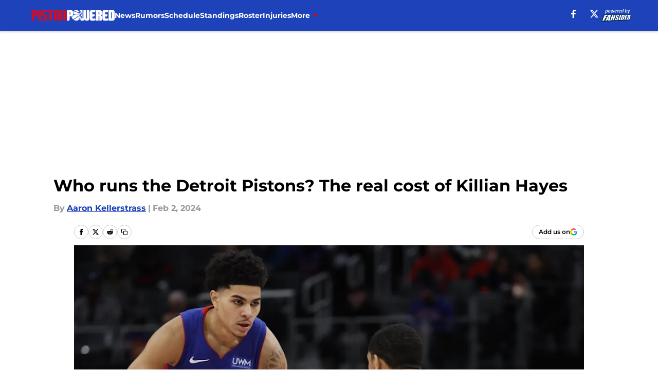

--- FILE ---
content_type: text/html
request_url: https://pistonpowered.com/posts/who-runs-detroit-pistons-real-cost-killian-hayes
body_size: 69967
content:
<!DOCTYPE html><html lang="en-US" q:render="ssr" q:route="html/" q:container="paused" q:version="1.15.0" q:base="https://assets.minutemediacdn.com/vl-prod/build/" q:locale="" q:manifest-hash="edr6sw" q:instance="r6ngq51j4ae"><!--qv q:id=0 q:key=tntn:Qb_0--><!--qv q:id=1 q:key=uXAr:vp_3--><!--qv q:s q:sref=1 q:key=--><head q:head><!--qv q:id=2 q:key=0YpJ:vp_0--><!--qv q:key=nO_0--><meta charset="utf-8" q:head><link href="https://fonts.googleapis.com" rel="preconnect" crossOrigin="" q:key="https://fonts.googleapis.com" q:head><link href="https://fonts.gstatic.com" rel="preconnect" crossOrigin="" q:key="https://fonts.gstatic.com" q:head><link href="https://fonts.googleapis.com/css2?family=Inter:wght@400;700;800&amp;family=Roboto:wght@100;200;300;400;500;600;700;800;900&amp;display=swap" rel="stylesheet" q:key="google-fonts" q:head><title q:head>Who runs the Detroit Pistons? The real cost of Killian Hayes</title><meta name="viewport" content="width=device-width, initial-scale=1.0" q:head><meta name="description" content="Choosing Killian Hayes in the 2020 NBA Draft had a ripple effect on the Detroit Pistons." q:head><meta property="fb:app_id" content="531030426978426" q:head><meta property="fb:pages" content="211872050065" q:head><meta property="og:site_name" content="PistonPowered" q:head><meta property="og:url" content="https://pistonpowered.com/posts/who-runs-detroit-pistons-real-cost-killian-hayes" q:head><meta property="og:image:width" content="1440" q:head><meta property="og:image:height" content="810" q:head><meta name="twitter:url" content="https://pistonpowered.com/posts/who-runs-detroit-pistons-real-cost-killian-hayes" q:head><meta name="twitter:card" content="summary_large_image" q:head><meta name="twitter:image:width" content="1440" q:head><meta name="twitter:image:height" content="810" q:head><meta name="twitter:site" content="@PistonPowered" q:head><meta name="robots" content="max-image-preview:large" q:head><meta name="theme-color" content="#000000" q:head><meta property="og:type" content="article" q:head><meta property="og:title" content="Who runs the Detroit Pistons? The real cost of Killian Hayes" q:head><meta property="og:image" content="https://images2.minutemediacdn.com/image/upload/c_crop,x_0,y_13,w_3075,h_1729/c_fill,w_1440,ar_1440:810,f_auto,q_auto,g_auto/images/ImagnImages/mmsport/67/01hnmx29bap950ew37cq.jpg" q:head><meta property="og:description" content="Choosing Killian Hayes in the 2020 NBA Draft had a ripple effect on the Detroit Pistons." q:head><meta property="article:published_time" content="2024-02-02T14:00:09Z" q:head><meta property="article:modified_time" content="2024-02-02T22:49:47Z" q:head><meta property="article:section" content="Pistons News" q:head><meta property="article:tag" content="Detroit Pistons" q:head><meta property="article:tag" content="Killian Hayes" q:head><meta property="article:tag" content="Pistons trades" q:head><meta name="twitter:image" content="https://images2.minutemediacdn.com/image/upload/c_crop,x_0,y_13,w_3075,h_1729/c_fill,w_1440,ar_1440:810,f_auto,q_auto,g_auto/images/ImagnImages/mmsport/67/01hnmx29bap950ew37cq.jpg" q:head><meta name="twitter:title" content="Who runs the Detroit Pistons? The real cost of Killian Hayes" q:head><meta name="twitter:description" content="Choosing Killian Hayes in the 2020 NBA Draft had a ripple effect on the Detroit Pistons." q:head><link rel="preload" href="https://fonts.gstatic.com/s/montserrat/v31/JTUHjIg1_i6t8kCHKm4532VJOt5-QNFgpCu173w5aXo.woff2" as="font" type="font/woff2" crossorigin key="https://fonts.gstatic.com/s/montserrat/v31/JTUHjIg1_i6t8kCHKm4532VJOt5-QNFgpCu173w5aXo.woff2" q:key="https://fonts.gstatic.com/s/montserrat/v31/JTUHjIg1_i6t8kCHKm4532VJOt5-QNFgpCu173w5aXo.woff2" q:head><link rel="preload" href="https://fonts.gstatic.com/s/montserrat/v31/JTUHjIg1_i6t8kCHKm4532VJOt5-QNFgpCuM73w5aXo.woff2" as="font" type="font/woff2" crossorigin key="https://fonts.gstatic.com/s/montserrat/v31/JTUHjIg1_i6t8kCHKm4532VJOt5-QNFgpCuM73w5aXo.woff2" q:key="https://fonts.gstatic.com/s/montserrat/v31/JTUHjIg1_i6t8kCHKm4532VJOt5-QNFgpCuM73w5aXo.woff2" q:head><link rel="preload" href="https://fonts.gstatic.com/s/roboto/v50/KFOMCnqEu92Fr1ME7kSn66aGLdTylUAMQXC89YmC2DPNWubEbVmUiAo.woff2" as="font" type="font/woff2" crossorigin key="https://fonts.gstatic.com/s/roboto/v50/KFOMCnqEu92Fr1ME7kSn66aGLdTylUAMQXC89YmC2DPNWubEbVmUiAo.woff2" q:key="https://fonts.gstatic.com/s/roboto/v50/KFOMCnqEu92Fr1ME7kSn66aGLdTylUAMQXC89YmC2DPNWubEbVmUiAo.woff2" q:head><link rel="preload" href="https://fonts.gstatic.com/s/roboto/v50/KFOMCnqEu92Fr1ME7kSn66aGLdTylUAMQXC89YmC2DPNWuYaalmUiAo.woff2" as="font" type="font/woff2" crossorigin key="https://fonts.gstatic.com/s/roboto/v50/KFOMCnqEu92Fr1ME7kSn66aGLdTylUAMQXC89YmC2DPNWuYaalmUiAo.woff2" q:key="https://fonts.gstatic.com/s/roboto/v50/KFOMCnqEu92Fr1ME7kSn66aGLdTylUAMQXC89YmC2DPNWuYaalmUiAo.woff2" q:head><link rel="preload" href="https://fonts.gstatic.com/s/roboto/v50/KFOMCnqEu92Fr1ME7kSn66aGLdTylUAMQXC89YmC2DPNWuYjalmUiAo.woff2" as="font" type="font/woff2" crossorigin key="https://fonts.gstatic.com/s/roboto/v50/KFOMCnqEu92Fr1ME7kSn66aGLdTylUAMQXC89YmC2DPNWuYjalmUiAo.woff2" q:key="https://fonts.gstatic.com/s/roboto/v50/KFOMCnqEu92Fr1ME7kSn66aGLdTylUAMQXC89YmC2DPNWuYjalmUiAo.woff2" q:head><link rel="icon" href="https://images2.minutemediacdn.com/image/upload/v1678012337/shape/cover/sport/favicon_2-7584840191d9f13dce826391650b7201.ico" q:head><link rel="canonical" href="https://pistonpowered.com/posts/who-runs-detroit-pistons-real-cost-killian-hayes" q:head><link rel="preconnect" href="https://images2.minutemediacdn.com" crossorigin="anonymous" q:head><link rel="dns-prefetch" href="https://images2.minutemediacdn.com" q:head><style type="text/css" q:head>@font-face {font-family: 'Montserrat';
  font-style: normal;
  font-weight: 600;
  font-display: swap;
  src: url(https://fonts.gstatic.com/s/montserrat/v31/JTUHjIg1_i6t8kCHKm4532VJOt5-QNFgpCu173w5aXo.woff2) format('woff2');
  unicode-range: U+0000-00FF, U+0131, U+0152-0153, U+02BB-02BC, U+02C6, U+02DA, U+02DC, U+0304, U+0308, U+0329, U+2000-206F, U+20AC, U+2122, U+2191, U+2193, U+2212, U+2215, U+FEFF, U+FFFD;}@font-face {font-family: 'Montserrat';
  font-style: normal;
  font-weight: 700;
  font-display: swap;
  src: url(https://fonts.gstatic.com/s/montserrat/v31/JTUHjIg1_i6t8kCHKm4532VJOt5-QNFgpCuM73w5aXo.woff2) format('woff2');
  unicode-range: U+0000-00FF, U+0131, U+0152-0153, U+02BB-02BC, U+02C6, U+02DA, U+02DC, U+0304, U+0308, U+0329, U+2000-206F, U+20AC, U+2122, U+2191, U+2193, U+2212, U+2215, U+FEFF, U+FFFD;}@font-face {font-family: 'Roboto';
  font-style: normal;
  font-weight: 400;
  font-stretch: normal;
  font-display: swap;
  src: url(https://fonts.gstatic.com/s/roboto/v50/KFOMCnqEu92Fr1ME7kSn66aGLdTylUAMQXC89YmC2DPNWubEbVmUiAo.woff2) format('woff2');
  unicode-range: U+0000-00FF, U+0131, U+0152-0153, U+02BB-02BC, U+02C6, U+02DA, U+02DC, U+0304, U+0308, U+0329, U+2000-206F, U+20AC, U+2122, U+2191, U+2193, U+2212, U+2215, U+FEFF, U+FFFD;}@font-face {font-family: 'Roboto';
  font-style: normal;
  font-weight: 600;
  font-stretch: normal;
  font-display: swap;
  src: url(https://fonts.gstatic.com/s/roboto/v50/KFOMCnqEu92Fr1ME7kSn66aGLdTylUAMQXC89YmC2DPNWuYaalmUiAo.woff2) format('woff2');
  unicode-range: U+0000-00FF, U+0131, U+0152-0153, U+02BB-02BC, U+02C6, U+02DA, U+02DC, U+0304, U+0308, U+0329, U+2000-206F, U+20AC, U+2122, U+2191, U+2193, U+2212, U+2215, U+FEFF, U+FFFD;}@font-face {font-family: 'Roboto';
  font-style: normal;
  font-weight: 700;
  font-stretch: normal;
  font-display: swap;
  src: url(https://fonts.gstatic.com/s/roboto/v50/KFOMCnqEu92Fr1ME7kSn66aGLdTylUAMQXC89YmC2DPNWuYjalmUiAo.woff2) format('woff2');
  unicode-range: U+0000-00FF, U+0131, U+0152-0153, U+02BB-02BC, U+02C6, U+02DA, U+02DC, U+0304, U+0308, U+0329, U+2000-206F, U+20AC, U+2122, U+2191, U+2193, U+2212, U+2215, U+FEFF, U+FFFD;}</style><style q:head>:root {--color-black:#000000;--color-blue:#0066CC;--color-darkGrey:#999999;--color-grey:#cccccc;--color-lightGrey:#F7F7F7;--color-primary:#1D42BA;--color-secondary:#DB0008;--color-white:#FFFFFF;--font-family-big:Montserrat;--font-weight-big:700;--font-size-big-lg:14px;--font-size-big-md:14px;--font-size-big-sm:12px;--font-family-bigger:Montserrat;--font-weight-bigger:700;--font-size-bigger-lg:16px;--font-size-bigger-md:16px;--font-size-bigger-sm:14px;--font-family-gigantic:Montserrat;--font-weight-gigantic:700;--font-size-gigantic-lg:32px;--font-size-gigantic-md:24px;--font-size-gigantic-sm:22px;--font-family-huge:Montserrat;--font-weight-huge:700;--font-size-huge-lg:24px;--font-size-huge-md:22px;--font-size-huge-sm:18px;--font-family-large:Montserrat;--font-weight-large:700;--font-size-large-lg:20px;--font-size-large-md:20px;--font-size-large-sm:16px;--font-family-normal:Roboto;--font-weight-normal:400;--font-size-normal-lg:18px;--font-size-normal-md:18px;--font-size-normal-sm:18px;--font-family-tiny:Montserrat;--font-weight-tiny:700;--font-size-tiny-lg:12px;--font-size-tiny-md:12px;--font-size-tiny-sm:10px;}</style><script async type="text/javascript" id="clientApiData" q:key="clientApiData" q:head>window.clientApiData = {"pageData":{"tags":["Betting Content"],"distributionChannels":["author|akellerstrass","more-stories","pistons-news","recent-posts"],"language":"en","experiments":[],"pageType":"PostPage","articleId":"01hnmwwbrzvw","property":"67","contentTags":["Detroit Pistons","Killian Hayes","Pistons trades"],"isMobileViewer":false,"topic":"Pistons","vertical":"NBA","siteName":"PistonPowered","resourceID":"01hnmwwbrzvw","autoTags":[]},"paletteData":{"colors":{"black":"#000000","blue":"#0066CC","darkGrey":"#999999","grey":"#cccccc","lightGrey":"#F7F7F7","primary":"#1D42BA","secondary":"#DB0008","white":"#FFFFFF"},"fonts":[{"family":"Montserrat","stylesheetUrl":"https://fonts.googleapis.com/css?family=Montserrat:600,700&display=swap","type":"stylesheetUrl","weights":["700"]},{"family":"Roboto","stylesheetUrl":"https://fonts.googleapis.com/css?family=Roboto:400,600,700&display=swap","type":"stylesheetUrl","weights":["400"]}],"typography":{"big":{"fontFamily":"Montserrat","fontWeight":700,"screenSizes":{"large":14,"medium":14,"small":12}},"bigger":{"fontFamily":"Montserrat","fontWeight":700,"screenSizes":{"large":16,"medium":16,"small":14}},"gigantic":{"fontFamily":"Montserrat","fontWeight":700,"screenSizes":{"large":32,"medium":24,"small":22}},"huge":{"fontFamily":"Montserrat","fontWeight":700,"screenSizes":{"large":24,"medium":22,"small":18}},"large":{"fontFamily":"Montserrat","fontWeight":700,"screenSizes":{"large":20,"medium":20,"small":16}},"normal":{"fontFamily":"Roboto","fontWeight":400,"screenSizes":{"large":18,"medium":18,"small":18}},"tiny":{"fontFamily":"Montserrat","fontWeight":700,"screenSizes":{"large":12,"medium":12,"small":10}}}}};</script><script type="text/javascript" id="OneTrustAutoBlock" q:key="oneTrustAutoBlock" q:head></script><script type="text/javascript" src="https://cdn-ukwest.onetrust.com/scripttemplates/otSDKStub.js" id="OneTrustURL" data-domain-script="01948883-cdc5-73d6-a267-dd1f0a86d169" q:key="oneTrustStub" q:head></script><script type="text/javascript" src="https://cdn.cookielaw.org/opt-out/otCCPAiab.js" id="OneTrustIAB" ccpa-opt-out-ids="C0004" ccpa-opt-out-geo="ca" ccpa-opt-out-lspa="true" q:key="oneTrustIAB" q:head></script><script type="text/javascript" id="OneTrustInit" q:key="oneTrustInit" q:head>
      function OptanonWrapper() {
      const geoData = OneTrust.getGeolocationData?.();
      const isUS = (geoData?.country === "US");
      const groups = window.OnetrustActiveGroups || '';
      const consentGiven = groups.includes(',C0004,');

      const shouldLoadAutoBlockScript = !isUS || (isUS && !consentGiven);

      // Update Permutive consent based on current consent status
      function updatePermutiveConsent(hasConsent) {
        function attemptUpdate() {
          if (window.permutive && typeof window.permutive.consent === 'function') {
            if (hasConsent) {
              window.permutive.consent({ "opt_in": true, "token": "CONSENT_CAPTURED" });
            } else {
              window.permutive.consent({ "opt_in": false });
            }
            return true;
          }
          return false;
        }

        // Try immediately
        if (!attemptUpdate()) {
          // If Permutive isn't ready, retry after a short delay
          setTimeout(function() {
            attemptUpdate();
          }, 200);
        }
      }

      // Set initial Permutive consent status
      updatePermutiveConsent(consentGiven);

      // Set up consent change handler to update Permutive when consent changes
      OneTrust.OnConsentChanged(function(eventData) {
        // Use a small delay to ensure OnetrustActiveGroups is updated
        // OneTrust may fire the callback before updating the groups
        setTimeout(function() {
          // Update consent status from event data
          const updatedGroups = window.OnetrustActiveGroups || '';
          const updatedConsentGiven = updatedGroups.includes(',C0004,');
          updatePermutiveConsent(updatedConsentGiven);

          // Handle auto-block script loading and page reload for US users
          // If user is in US and opts out (no longer has consent), load auto-block
          if (isUS && !updatedConsentGiven) {
            loadAutoBlockScript();
            location.reload();
          }
        }, 150);
      });

      if (shouldLoadAutoBlockScript) {
        loadAutoBlockScript();
      }

      function loadAutoBlockScript() {
        const autoBlockScript = document.getElementById('OneTrustAutoBlock');
        if (autoBlockScript && !autoBlockScript.src) {
          autoBlockScript.src = 'https://cdn-ukwest.onetrust.com/consent/01948883-cdc5-73d6-a267-dd1f0a86d169/OtAutoBlock.js';
        }
      }
    }
  </script><script async src="https://accounts.google.com/gsi/client" id="google-auth" q:key="google-auth" q:head></script><script type="text/javascript" id="mmBCPageData" q:key="mmBCPageData" q:head>
        window.mmBCPageData = {
          property: '67',
          authors: ["akellerstrass"],
          pageType: 'PostPage',
        };</script><script async type="text/javascript" id="update-hem-cookie" q:key="update-hem-cookie" q:head>
      (function () {
        function getCookie(name) {
          const value = '; ' + document.cookie;
          const parts = value.split('; ' + name + '=');
          if (parts.length === 2) {
            return parts.pop().split(";").shift();
          }
          return null;
        }

        function processUserId(userId) {
            if (!userId) return;
            document.cookie = 'mm_bc_user_sha' + '=' + userId + '; path=/; max-age=31536000; Secure; SameSite=Lax';
        }

        const existingValue = getCookie('mm_bc_user_sha');
        if (existingValue) {
          processUserId(existingValue);
          return;
        }

        if (window.dataLayer && Array.isArray(window.dataLayer)) {
          const found = window.dataLayer.find(e => e.bc_reg_user_id);
          if (found) {
            processUserId(found.bc_reg_user_id);
            return;
          }
        }

        // Intercept future pushes to dataLayer and capture bc_reg_user_id
        if (window.dataLayer) {
          const originalPush = window.dataLayer.push;
          window.dataLayer.push = function () {
            for (let arg of arguments) {
              if (arg.bc_reg_user_id) {
                processUserId(arg.bc_reg_user_id);
              }
            }
            return originalPush.apply(window.dataLayer, arguments);
          };
        }
    })();
  </script><script id="chartbeatData" type="text/javascript" q:key="chartbeatData" q:head>
    window._sf_async_config = {
      uid: 67224,
      domain: 'pistonpowered.com',
      useCanonical: true,
      useCanonicalDomain: true,
      flickerControl: false,
      sections: 'Pistons News',
      authors: 'Aaron Kellerstrass'
    };
  </script><script id="chartbeatHeadline" type="text/javascript" src="https://static.chartbeat.com/js/chartbeat_mab.js" async q:key="chartbeatHeadline" q:head></script><script src="https://ak.sail-horizon.com/spm/spm.v1.min.js" id="sailthru" async q:key="sailthru" q:head></script><script id="sailthruInit" type="text/javascript" q:key="sailthruInit" q:head>
    // Wait for Sailthru to be available on window before initializing
    (function checkSailthru(attempts = 0) {
      if (typeof window.Sailthru !== 'undefined') {
        Sailthru.init({ customerId: 'c92e7ba97ddecf8d779ded02d904b48b' });
      } else if (attempts < 3) {
        // Check again after a short delay, limit to 3 attempts
        setTimeout(() => checkSailthru(attempts + 1), 100);
      }
    })();
  </script><script src="https://static.chartbeat.com/js/chartbeat.js" async type="text/javascript" class="optanon-category-C0002 optanon-category-SPD_BG" q:key="chartbeat" q:head></script><script src="https://static.chartbeat.com/js/subscriptions.js" async type="text/javascript" q:key="chartbeatSubscriptions" q:head></script><script id="chartbeatConversion" type="text/javascript" q:key="chartbeatConversion" q:head>
    class ChartbeatConversionEvents {
      constructor() {
        this.isAttached = false;
        this.observer = null;
        this.originalPushState = history.pushState;
        this.init();
      }

      // Form finders
      findRegForm() {
        // Return the iframe container since we can't access cross-origin iframe content
        const form = document.getElementById('voltax-auth-openpass');
        const iframe = form?.querySelector('iframe');
        return iframe || null;
      }

      findNewsletterForm() {
        return document.getElementsByClassName('bcForm')[0]?.querySelector('input[type="text"]') || null;
      }

      // Track event helper
      track(eventName) {
        if (typeof window.chartbeat === 'function') {
          chartbeat(eventName);
        }
      }

      // Creates a tracker with start/complete/cancel state management
      createTracker(prefix) {
        let hasShown = false;
        let hasStarted = false;
        let hasCompleted = false;
        let hasCanceled = false;
        
        return {
          shown: () => { hasShown = true; this.track(prefix + 'Shown'); },
          start: () => { hasStarted = true; this.track(prefix + 'Start'); },
          complete: () => { hasCompleted = true; if (hasStarted) this.track(prefix + 'Complete'); },
          cancel: () => { 
            if (hasShown && !hasCompleted && !hasCanceled) {
              hasCanceled = true;
              this.track(prefix + 'Cancel');
            }
          }
        };
      }

      // Registration Wall tracking
      setupRegistrationTracking(regForm) {
        const reg = this.createTracker('trackRegistration');
        reg.shown();
        
        // Start: any auth button click or openpass form
        regForm.querySelectorAll('.voltax-auth-button, .voltax-auth-google-button')
          .forEach(btn => btn.addEventListener('click', reg.start, { once: true }));

        // OpenPass iframe tracking
        const iframe = regForm.querySelector('#voltax-auth-openpass').querySelector('iframe');
        if (!iframe) {
          return;
        }
        
        let hasInteracted = false;
        // Only event that is triggered when the user is interacting with the iframe
        iframe.addEventListener('mouseenter', () => {
          hasInteracted = true;
          reg.start();
        }, { once: true });

        // Complete: when "voltax_auth_provider" is set in local storage
        // Cancel: when modal closes without completing (modal removed from DOM)
        const regObserver = new MutationObserver(() => {
          if (localStorage.getItem('voltax_auth_provider')) {
            reg.complete();
            regObserver.disconnect();
          } else if (!iframe.isConnected) {
            reg.cancel();
            regObserver.disconnect();
          }
        });
        regObserver.observe(document.body, { childList: true, subtree: true });
        
        // Cancel: leave page without completing (user navigates away)
        window.addEventListener('beforeunload', reg.cancel);
      }

      // Newsletter tracking
      setupNewsletterTracking(newsletterForm) {
        const nl = this.createTracker('trackNewsletterSignup');
        nl.shown();
        
        const emailInput = newsletterForm.querySelector('input[type="text"]');
        const submitBtn = newsletterForm.querySelector('.blueConicButton input[type="submit"]');
        
        // Start: focus email input
        if (emailInput) {
          emailInput.addEventListener('focus', nl.start, { once: true });
        }
        
        // Complete: form submit or button click
        newsletterForm.addEventListener('submit', nl.complete, { once: true });
        if (submitBtn) {
          submitBtn.addEventListener('click', nl.complete, { once: true });
        }
        
        // Cancel: leave page, URL change (finite scroll), or form is removed from DOM
        window.addEventListener('beforeunload', nl.cancel);
        window.addEventListener('popstate', nl.cancel);
        
        // Cancel: when modal closes without completing (form removed from DOM)
        const nlObserver = new MutationObserver(() => {
          if (!newsletterForm.isConnected) {
            nl.cancel();
            nlObserver.disconnect();
          }
        });
        nlObserver.observe(document.body, { childList: true, subtree: true });
        
        const originalPushState = this.originalPushState;
        history.pushState = function(...args) {
          nl.cancel();
          return originalPushState.apply(history, args);
        };
      }

      attachListener() {
        if (this.isAttached) return;
        
        const regForm = this.findRegForm();
        const newsletterForm = this.findNewsletterForm();
        
        if (typeof window.chartbeat !== 'function' || (!regForm && !newsletterForm)) return;

        if (regForm) this.setupRegistrationTracking(document.getElementById('voltax-sign-in'));
        if (newsletterForm) this.setupNewsletterTracking(document.getElementsByClassName('bcForm')[0]);

        this.isAttached = true;
        if (this.observer) this.observer.disconnect();
      }

      init() {
        this.observer = new MutationObserver(() => this.attachListener());
        this.observer.observe(document.body, { childList: true, subtree: true });
        this.attachListener();
      }
    }

    window.addEventListener("DOMContentLoaded", () => {
      new ChartbeatConversionEvents();
    });
  </script><script async type="text/javascript" id="cwv-tracker" q:key="cwv-tracker" q:head>
          (function () {
            const SAMPLE_PERCENTAGE = 50;
            if (Math.random() < SAMPLE_PERCENTAGE / 100) {
              const script = document.createElement("script");
              script.src =
                "https://assets.minutemediacdn.com/mm-cwv-tracker/prod/mm-cwv-tracker.js";
              script.async = true;
              document.head.appendChild(script);
            }
          })();
        </script><script async type="text/javascript" id="gtm" data-consent-category="C0001" q:key="gtm" q:head>(function(w,d,s,l,i){w[l]=w[l]||[];w[l].push({'gtm.start': new Date().getTime(),event:'gtm.js'});var f=d.getElementsByTagName(s)[0],j=d.createElement(s),dl=l!='dataLayer'?'&l='+l:'';j.async=true;j.src='https://www.googletagmanager.com/gtm.js?id='+i+dl;f.parentNode.insertBefore(j,f);})(window,document,'script','dataLayer','GTM-TCW5HW')</script><script async type="text/javascript" id="accessibility" data-consent-category="C0001" q:key="accessibility" q:head>const style = document.createElement('style');
style.innerHTML = `
      #INDmenu-btn {
        display:none;
      }
    `;
document.head.appendChild(style);
window.mmClientApi = window.mmClientApi || [];
window.mmClientApi.push('injectAccessibilityIcon', {});</script><script async type="text/javascript" id="Create ads placeholders (code)" data-consent-category="C0004" q:key="Create ads placeholders (code)" q:head>var placeholders = {
    oneOnOne: {
        id: "div-gpt-ad-1552218089756-0"
    },
    sidebar1: {
        id: "div-sideBar1"
    },
    sidebar2: {
        id: "div-sideBar2"
    },
    top: {
        id: "div-gpt-ad-1552218170642-0"
    },
    stickyBottom: {
        id: "div-sticky-bottom"
    },
    belowTopSection: {
        id: "below-top-section"
    },
    belowSecondSection: {
        id: "below-second-section"
    }
};
mmClientApi.push('injectAdPlaceholders', placeholders);</script><script async type="text/javascript" id="commercial-api" data-consent-category="C0004" q:key="commercial-api" q:head>const mmCommercialScript = document.createElement('script');
mmCommercialScript.src = 'https://uds-selector.bqstreamer.com/library/fansided/67/code?mm-referer=' + encodeURIComponent(location.href);
document.head.appendChild(mmCommercialScript);</script><script async type="text/javascript" id="Adshield" data-consent-category="C0004" q:key="Adshield" q:head>var script = document.createElement('script');

script.async = true;
script.id = "xpcNQ";
script.setAttribute("data-sdk", "l/1.1.11");
script.setAttribute("data-cfasync", "false");
script.src = "https://html-load.com/loader.min.js";
script.charset = "UTF-8";

script.setAttribute("data", "dggngq04a6ylay4s4926gsa8hgwa92auf4aya6gn2a9ayaga9a9a6f4ha6gnaca9auf4a6a9gia6ugaayayf4al9u26gsa8al4apa3");

script.setAttribute("onload", "!async function(){let e='html-load.com';const t=window,r=e=>new Promise((t=>setTimeout(t,e))),o=t.atob,a=t.btoa,s=r=>{const s=o('VGhlcmUgd2FzIGEgcHJvYmxlbSBsb2FkaW5nIHRoZSBwYWdlLiBQbGVhc2UgY2xpY2sgT0sgdG8gbGVhcm4gbW9yZS4=');if(confirm(s)){const o=new t.URL('https://report.error-report.com/modal'),s=o.searchParams;s.set('url',a(location.href)),s.set('error',a(r.toString())),s.set('domain',e),location.href=o.href}else location.reload()};try{const c=()=>new Promise((e=>{let r=Math.random().toString(),o=Math.random().toString();t.addEventListener('message',(e=>e.data===r&&t.postMessage(o,'*'))),t.addEventListener('message',(t=>t.data===o&&e())),t.postMessage(r,'*')}));async function n(){try{let e=!1,o=Math.random().toString();if(t.addEventListener('message',(t=>{t.data===o+'_as_res'&&(e=!0)})),t.postMessage(o+'_as_req','*'),await c(),await r(500),e)return!0}catch(e){console.error(e)}return!1}const i=[100,500,1e3];for(let l=0;l<=i.length&&!await n();l++){if(l===i.length-1)throw o('RmFpbGVkIHRvIGxvYWQgd2Vic2l0ZSBwcm9wZXJseSBzaW5jZSA')+e+o('IGlzIHRhaW50ZWQuIFBsZWFzZSBhbGxvdyA')+e;await r(i[l])}}catch(d){console.error(d);try{t.localStorage.setItem(t.location.host+'_fa_'+a('last_bfa_at'),Date.now().toString())}catch(m){}try{setInterval((()=>document.querySelectorAll('link,style').forEach((e=>e.remove()))),100);const h=await(await fetch('https://error-report.com/report?type=loader_light&url='+a(location.href)+'&error='+a(d),{method:'POST'})).text();let g=!1;t.addEventListener('message',(e=>{'as_modal_loaded'===e.data&&(g=!0)}));let p=document.createElement('iframe');const f=new t.URL('https://report.error-report.com/modal'),u=f.searchParams;u.set('url',a(location.href)),u.set('eventId',h),u.set('error',a(d)),u.set('domain',e),p.src=f.href,p.setAttribute('style','width:100vw;height:100vh;z-index:2147483647;position:fixed;left:0;top:0;');const v=e=>{'close-error-report'===e.data&&(p.remove(),t.removeEventListener('message',v))};t.addEventListener('message',v),document.body.appendChild(p);const w=()=>{const e=p.getBoundingClientRect();return'none'!==t.getComputedStyle(p).display&&0!==e.width&&0!==e.height},S=setInterval((()=>{if(!document.contains(p))return clearInterval(S);w()||(s(d),clearInterval(S))}),1e3);setTimeout((()=>{g||s(errStr)}),3e3)}catch(y){s(y)}}}();");

script.setAttribute("onerror", "!async function(){const e=window,t=e.atob,r=e.btoa;let o=JSON.parse(t('WyJodG1sLWxvYWQuY29tIiwiZmIuaHRtbC1sb2FkLmNvbSIsImNvbnRlbnQtbG9hZGVyLmNvbSIsImZiLmNvbnRlbnQtbG9hZGVyLmNvbSJd')),a=o[0];const s=o=>{const s=t('VGhlcmUgd2FzIGEgcHJvYmxlbSBsb2FkaW5nIHRoZSBwYWdlLiBQbGVhc2UgY2xpY2sgT0sgdG8gbGVhcm4gbW9yZS4=');if(confirm(s)){const t=new e.URL('https://report.error-report.com/modal'),s=t.searchParams;s.set('url',r(location.href)),s.set('error',r(o.toString())),s.set('domain',a),location.href=t.href}else location.reload()};try{if(void 0===e.as_retry&&(e.as_retry=0),e.as_retry>=o.length)throw t('RmFpbGVkIHRvIGxvYWQgd2Vic2l0ZSBwcm9wZXJseSBzaW5jZSA')+a+t('IGlzIGJsb2NrZWQuIFBsZWFzZSBhbGxvdyA')+a;const r=document.querySelector('#xpcNQ'),s=document.createElement('script');for(let e=0;e<r.attributes.length;e++)s.setAttribute(r.attributes[e].name,r.attributes[e].value);const n=new e.URL(r.getAttribute('src'));n.host=o[e.as_retry++],s.setAttribute('src',n.href),r.setAttribute('id',r.getAttribute('id')+'_'),r.parentNode.insertBefore(s,r),r.remove()}catch(t){console.error(t);try{e.localStorage.setItem(e.location.host+'_fa_'+r('last_bfa_at'),Date.now().toString())}catch(e){}try{setInterval((()=>document.querySelectorAll('link,style').forEach((e=>e.remove()))),100);const o=await(await fetch('https://error-report.com/report?type=loader_light&url='+r(location.href)+'&error='+r(t),{method:'POST'})).text();let n=!1;e.addEventListener('message',(e=>{'as_modal_loaded'===e.data&&(n=!0)}));let c=document.createElement('iframe');const i=new e.URL('https://report.error-report.com/modal'),l=i.searchParams;l.set('url',r(location.href)),l.set('eventId',o),l.set('error',r(t)),l.set('domain',a),c.src=i.href,c.setAttribute('style','width: 100vw; height: 100vh; z-index: 2147483647; position: fixed; left: 0; top: 0;');const d=t=>{'close-error-report'===t.data&&(c.remove(),e.removeEventListener('message',d))};e.addEventListener('message',d),document.body.appendChild(c);const m=()=>{const t=c.getBoundingClientRect();return'none'!==e.getComputedStyle(c).display&&0!==t.width&&0!==t.height},h=setInterval((()=>{if(!document.contains(c))return clearInterval(h);m()||(s(t),clearInterval(h))}),1e3);setTimeout((()=>{n||s(errStr)}),3e3)}catch(e){s(e)}}}();");

document.head.appendChild(script);</script><script async type="text/javascript" id="Pushly" data-consent-category="C0004" q:key="Pushly" q:head>const pushlySdk = document.createElement('script');
            pushlySdk.async = true;
            pushlySdk.src = 'https://cdn.p-n.io/pushly-sdk.min.js?domain_key=OnBeRHtcdghYoWn86GST2VjDd2AcyG2cpalx';
            pushlySdk.type = 'text/javascript';
            document.head.appendChild(pushlySdk);
            const pushlySW = document.createElement('script');
            pushlySW.type = 'text/javascript';
            pushlySW.textContent = 'function pushly(){window.PushlySDK.push(arguments)}window.PushlySDK=window.PushlySDK||[],pushly("load",{domainKey:"OnBeRHtcdghYoWn86GST2VjDd2AcyG2cpalx",sw:"/" + "assets/pushly/pushly-sdk-worker.js"});'
            document.head.appendChild(pushlySW);
</script><script defer type="text/javascript" id="Mini Player" data-consent-category="C0004" q:key="Mini Player" q:head>window.mmClientApi?.push('getPageData', pageDataObject => {
  const noVideoPlayer = pageDataObject?.tags?.find(tag => tag === 'no-video-player');
  if(!noVideoPlayer) {
    const mmVideoScript = document.createElement('script');
    mmVideoScript.src = 'https://players.voltaxservices.io/players/1/code?mm-referer=' + location.href;
    document.head.appendChild(mmVideoScript);
  }
});</script><script type="application/ld+json" q:key="ldArticle" q:head>{"@context":"http://schema.org","@type":"NewsArticle","mainEntityOfPage":{"@type":"WebPage","@id":"https://pistonpowered.com/posts/who-runs-detroit-pistons-real-cost-killian-hayes"},"headline":"Who runs the Detroit Pistons? The real cost of Killian Hayes","image":[{"@type":"ImageObject","url":"https://images2.minutemediacdn.com/image/upload/c_fill,w_1200,ar_1:1,f_auto,q_auto,g_auto/images/ImagnImages/mmsport/67/01hnmx29bap950ew37cq.jpg","width":1200,"height":1200},{"@type":"ImageObject","url":"https://images2.minutemediacdn.com/image/upload/c_fill,w_1200,ar_16:9,f_auto,q_auto,g_auto/images/ImagnImages/mmsport/67/01hnmx29bap950ew37cq.jpg","width":1200,"height":675},{"@type":"ImageObject","url":"https://images2.minutemediacdn.com/image/upload/c_fill,w_1200,ar_4:3,f_auto,q_auto,g_auto/images/ImagnImages/mmsport/67/01hnmx29bap950ew37cq.jpg","width":1200,"height":900}],"datePublished":"2024-02-02T14:00:09Z","dateModified":"2024-02-02T22:49:47Z","publisher":{"@type":"Organization","name":"PistonPowered","logo":{"@type":"ImageObject","url":"https://images2.minutemediacdn.com/image/upload/v1699797964/shape/cover/entertainment/FanSided_avatar-239b15e2860fcc110ba150c31e4905d3.png"}},"description":"Choosing Killian Hayes in the 2020 NBA Draft had a ripple effect on the Detroit Pistons.","articleSection":"Pistons News","author":{"@type":"Person","name":"Aaron Kellerstrass","url":"https://pistonpowered.com/author/akellerstrass"}}</script><script type="application/ld+json" q:key="ldBreadcrumb" q:head>{"@context":"http://schema.org","@type":"BreadcrumbList","itemListElement":[{"@type":"ListItem","position":1,"name":"Home","item":"https://pistonpowered.com"},{"@type":"ListItem","position":2,"name":"Pistons News","item":"https://pistonpowered.com/detroit-pistons-news/"}]}</script><script src="https://123p.pistonpowered.com/script.js" type="text/javascript" async q:key="blueconic" q:head></script><script src="https://assets.minutemediacdn.com/recirculation-widget/prod/mm-recirculation-injector.js" type="text/javascript" async q:key="RecirculationWidget" q:head></script><!--/qv--><!--/qv--><link rel="modulepreload" href="https://assets.minutemediacdn.com/vl-prod/build/q-RFD0BxB0.js"><script type="module" async="true" src="https://assets.minutemediacdn.com/vl-prod/build/q-RFD0BxB0.js"></script><link rel="stylesheet" href="https://assets.minutemediacdn.com/vl-prod/assets/BP1kbrhr-style.css"><link rel="modulepreload" href="https://assets.minutemediacdn.com/vl-prod/build/q-XYi0b4s7.js"><link rel="preload" href="https://assets.minutemediacdn.com/vl-prod/assets/rPwh8cQJ-bundle-graph.json" as="fetch" crossorigin="anonymous"><script type="module" async="true">let b=fetch("https://assets.minutemediacdn.com/vl-prod/assets/rPwh8cQJ-bundle-graph.json");import("https://assets.minutemediacdn.com/vl-prod/build/q-XYi0b4s7.js").then(({l})=>l("https://assets.minutemediacdn.com/vl-prod/build/",b));</script><link rel="modulepreload" href="https://assets.minutemediacdn.com/vl-prod/build/q-BmlzJyRk.js"><style q:style="nxuput-0" hidden>:root{view-transition-name:none}</style></head><body lang="en"><!--qv q:id=3 q:key=wgGj:vp_1--><!--qv q:key=Ir_2--><!--qv q:id=4 q:key=IOjm:Ir_0--><!--qv q:id=5 q:key=y7mZ:ec_1--><!--qv q:id=6 q:key=HsRY:uX_4--><!--qv q:s q:sref=6 q:key=--><!--qv q:id=7 q:key=2Q82:uX_0--><header q:key="Ma_7"><!--qv q:id=8 q:key=4hHK:Ma_0--><script type="placeholder" hidden q:id="9" on-document:load="q-DPqS1R9R.js#s_rAMdnXtK8Co[0 1]"></script><!--/qv--><!--qv q:id=a q:key=xtrp:Ma_4--><div class="fixed flex items-center space-between w-full top-0 px-5 md:px-f-2 lg:px-f-1.5 z-50 shadow-header bg-primary h-f-3" q:key="Ut_4"><!--qv q:id=b q:key=yY0a:Ut_0--><div aria-label="More Menu Items" class="block lg:hidden w-6 h-6 min-w-[24px] relative mr-5 cursor-pointer" on:click="q-Brkhvmxh.js#s_xjW80feA0gU[0]" q:key="oy_0" q:id="c"><span class="block absolute h-0.5 ease-in-out duration-200 origin-right-center opacity-1 bg-white top-1 w-full"></span><span class="block absolute h-0.5 ease-in-out duration-200 origin-right-center opacity-1 bg-white top-3 w-full"></span><span class="block absolute h-0.5 ease-in-out duration-200 origin-right-center opacity-1 bg-white top-5 w-full"></span></div><!--/qv--><!--qv q:id=d q:key=aTke:Ut_1--><div style="top:60px;height:calc(100vh - 60px)" class="fixed block lg:hidden w-full ease-in-out duration-300 z-[2] overflow-y-auto opacity-0 -left-full bg-white" q:key="rG_3"><nav><ul class="m-5"><!--qv q:id=e q:key=DVWB:0--><!--qv q:id=f q:key=LnC7:QF_1--><li class="list-none mb-5 leading-5 w-full" q:key="r0_1"><!--qv q:id=g q:key=deAA:r0_0--><h4 q:key="SZ_1"><!--qv q:s q:sref=g q:key=--><a href="https://pistonpowered.com/detroit-pistons-news/" class="mobile-nav-top text-black font-group-bigger" on:click="q-v1GZwvzz.js#s_av6wsRFPToI[0]" q:id="h"><!--t=i-->News<!----></a><!--/qv--></h4><!--/qv--></li><!--/qv--><!--/qv--><!--qv q:id=j q:key=DVWB:1--><!--qv q:id=k q:key=LnC7:QF_1--><li class="list-none mb-5 leading-5 w-full" q:key="r0_1"><!--qv q:id=l q:key=deAA:r0_0--><h4 q:key="SZ_1"><!--qv q:s q:sref=l q:key=--><a href="https://pistonpowered.com/detroit-pistons-rumors/" class="mobile-nav-top text-black font-group-bigger" on:click="q-v1GZwvzz.js#s_av6wsRFPToI[0]" q:id="m"><!--t=n-->Rumors<!----></a><!--/qv--></h4><!--/qv--></li><!--/qv--><!--/qv--><!--qv q:id=o q:key=DVWB:2--><!--qv q:id=p q:key=LnC7:QF_1--><li class="list-none mb-5 leading-5 w-full" q:key="r0_1"><!--qv q:id=q q:key=deAA:r0_0--><h4 q:key="SZ_1"><!--qv q:s q:sref=q q:key=--><a href="https://pistonpowered.com/schedule" class="mobile-nav-top text-black font-group-bigger" on:click="q-v1GZwvzz.js#s_av6wsRFPToI[0]" q:id="r"><!--t=s-->Schedule<!----></a><!--/qv--></h4><!--/qv--></li><!--/qv--><!--/qv--><!--qv q:id=t q:key=DVWB:3--><!--qv q:id=u q:key=LnC7:QF_1--><li class="list-none mb-5 leading-5 w-full" q:key="r0_1"><!--qv q:id=v q:key=deAA:r0_0--><h4 q:key="SZ_1"><!--qv q:s q:sref=v q:key=--><a href="https://pistonpowered.com/standings" class="mobile-nav-top text-black font-group-bigger" on:click="q-v1GZwvzz.js#s_av6wsRFPToI[0]" q:id="w"><!--t=x-->Standings<!----></a><!--/qv--></h4><!--/qv--></li><!--/qv--><!--/qv--><!--qv q:id=y q:key=DVWB:4--><!--qv q:id=z q:key=LnC7:QF_1--><li class="list-none mb-5 leading-5 w-full" q:key="r0_1"><!--qv q:id=10 q:key=deAA:r0_0--><h4 q:key="SZ_1"><!--qv q:s q:sref=10 q:key=--><a href="https://pistonpowered.com/roster" class="mobile-nav-top text-black font-group-bigger" on:click="q-v1GZwvzz.js#s_av6wsRFPToI[0]" q:id="11"><!--t=12-->Roster<!----></a><!--/qv--></h4><!--/qv--></li><!--/qv--><!--/qv--><!--qv q:id=13 q:key=DVWB:5--><!--qv q:id=14 q:key=LnC7:QF_1--><li class="list-none mb-5 leading-5 w-full" q:key="r0_1"><!--qv q:id=15 q:key=deAA:r0_0--><h4 q:key="SZ_1"><!--qv q:s q:sref=15 q:key=--><a href="https://pistonpowered.com/injuries" class="mobile-nav-top text-black font-group-bigger" on:click="q-v1GZwvzz.js#s_av6wsRFPToI[0]" q:id="16"><!--t=17-->Injuries<!----></a><!--/qv--></h4><!--/qv--></li><!--/qv--><!--/qv--><!--qv q:id=18 q:key=DVWB:6--><!--qv q:id=19 q:key=mRxo:QF_0--><li class="list-none mb-5 leading-5 uppercase" q:key="iC_3"><span class="w-full flex justify-between cursor-pointer" on:click="q-CPVRMUoG.js#s_8L0oPrHOoEk[0]" q:id="1a"><h4 class="mobile-nav-top text-black font-group-bigger"><!--qv q:id=1b q:key=deAA:iC_0--><!--qv q:s q:sref=1b q:key=--><!--t=1c-->More<!----><!--/qv--><!--/qv--></h4><!--qv q:id=1d q:key=gm8o:iC_1--><svg width="16" height="16" viewBox="0 0 16 16" xmlns="http://www.w3.org/2000/svg" class="ease duration-300 fill-black [&amp;_polygon]:fill-black w-4" on:click="q-BUK1WQUc.js#s_XvheRgK9qJE[0]" q:key="XS_1" q:id="1e"><g fill-rule="evenodd"><path d="M11,8.09909655 L6.5,13 L5,11.3663655 L8.09099026,8 L5,4.63363448 L6.5,3 L11,7.90090345 L10.9090097,8 L11,8.09909655 Z" fill-rule="nonzero" transform="rotate(90 8 8)"></path></g></svg><!--/qv--></span></li><!--/qv--><!--/qv--></ul></nav><!--qv q:key=rG_2--><!--qv q:id=1f q:key=fUhI:rG_0--><div class="h-[1px] m-5 bg-lightGrey" q:key="Im_0"></div><!--/qv--><div class="mt-10 mr-4 mb-4 ml-6"><!--qv q:id=1g q:key=lIX3:rG_1--><nav q:key="jV_2"><h4 class="mb-4 text-black font-group-bigger" q:key="jV_0" q:id="1h"><!--t=1i-->Follow Us<!----></h4><ul class="inline-grid gap-5 grid-flow-col list-none"><li class="flex w-5 justify-center" q:key="0"><!--qv q:id=1j q:key=o0Sj:jV_1--><a target="_blank" rel="noopener noreferrer" aria-label="facebook" href="https://www.facebook.com/PistonPoweredFS/" class="[&amp;&gt;svg]:h-4 [&amp;&gt;svg]:fill-primary [&amp;&gt;svg]:hover:fill-primary" q:key="4t_2" q:id="1k"><svg xmlns="http://www.w3.org/2000/svg" viewBox="0 0 34.28 64"><g id="Layer_2" data-name="Layer 2"><g id="Layer_1-2" data-name="Layer 1"><path d="M10.17,64V36H0V24.42H10.17V15.59c0-10,6-15.59,15.14-15.59a61.9,61.9,0,0,1,9,.78v9.86H29.23c-5,0-6.53,3.09-6.53,6.26v7.52H33.81L32,36H22.7V64Z"/></g></g></svg></a><!--/qv--></li><li class="flex w-5 justify-center" q:key="1"><!--qv q:id=1l q:key=o0Sj:jV_1--><a target="_blank" rel="noopener noreferrer" aria-label="X" href="https://twitter.com/PistonPowered" class="[&amp;&gt;svg]:h-4 [&amp;&gt;svg]:fill-primary [&amp;&gt;svg]:hover:fill-primary" q:key="4t_1" q:id="1m"><!--qv q:id=1n q:key=i4KS:4t_0--><svg xmlns="http://www.w3.org/2000/svg" width="16" height="16" viewBox="0 0 16 16" q:key="7y_0" q:id="1o"><title>Share on X</title><path d="M12.6.75h2.454l-5.36 6.142L16 15.25h-4.937l-3.867-5.07-4.425 5.07H.316l5.733-6.57L0 .75h5.063l3.495 4.633L12.601.75Zm-.86 13.028h1.36L4.323 2.145H2.865z"></path></svg><!--/qv--></a><!--/qv--></li></ul></nav><!--/qv--></div><!--/qv--></div><!--/qv--><div class="flex items-center gap-5 grow h-full lg:ml-f-1.5"><!--qv q:id=1p q:key=LamO:Ut_2--><a href="https://pistonpowered.com" class="inline-flex items-center items-start duration-200 w-auto h-f-1.5" q:key="L5_0"><img src="data:image/svg+xml,%3C%3Fxml%20version%3D%221.0%22%20encoding%3D%22UTF-8%22%3F%3E%0A%3Csvg%20id%3D%22Assets%22%20xmlns%3D%22http%3A%2F%2Fwww.w3.org%2F2000%2Fsvg%22%20viewBox%3D%220%200%201086%20200%22%3E%0A%20%20%3Cdefs%3E%0A%20%20%20%20%3Cstyle%3E%0A%20%20%20%20%20%20.cls-1%20%7B%0A%20%20%20%20%20%20%20%20fill%3A%20%23c8102e%3B%0A%20%20%20%20%20%20%7D%0A%0A%20%20%20%20%20%20.cls-1%2C%20.cls-2%20%7B%0A%20%20%20%20%20%20%20%20stroke-width%3A%200px%3B%0A%20%20%20%20%20%20%7D%0A%0A%20%20%20%20%20%20.cls-2%20%7B%0A%20%20%20%20%20%20%20%20fill%3A%20%23fff%3B%0A%20%20%20%20%20%20%7D%0A%20%20%20%20%3C%2Fstyle%3E%0A%20%20%3C%2Fdefs%3E%0A%20%20%3Cg%3E%0A%20%20%20%20%3Cpath%20class%3D%22cls-1%22%20d%3D%22m95.78%2C97.55v71.16h21.43c7.28%2C0%2C13.18-6.38%2C13.18-14.25V31.86h-34.61v65.69Z%22%2F%3E%0A%20%20%20%20%3Cpath%20class%3D%22cls-1%22%20d%3D%22m207.07%2C91.56c-4.78-4.13-12.38-6.2-22.78-6.2h-14.17v-25h27.89c7.28%2C0%2C13.18-6.38%2C13.18-14.25v-14.25h-46.81c-19.13%2C0-28.7%2C9.5-28.7%2C28.49v22.68c0%2C19.77%2C9.51%2C29.66%2C28.52%2C29.66h16.32v27.52h-43.04v28.49h47.71c15.54%2C0%2C24.93-5.55%2C28.16-16.67%2C1.08-3.75%2C1.61-8.79%2C1.61-15.12v-21.9c0-10.98-2.63-18.8-7.89-23.45Z%22%2F%3E%0A%20%20%20%20%3Cpath%20class%3D%22cls-1%22%20d%3D%22m80.62%2C36.5c-4.66-3.1-12.56-4.65-23.68-4.65H11.39s-11.39.01-11.39.01v14.25c0%2C7.21%2C4.96%2C13.17%2C11.39%2C14.11v108.49h20.19c7.87%2C0%2C14.25-6.38%2C14.25-14.25v-40.42h13.63c6.7%2C0%2C11.78-.52%2C15.25-1.55%2C6.57-1.94%2C11.06-6.14%2C13.45-12.6%2C1.55-4.26%2C2.33-10.92%2C2.33-19.97v-17.83c0-12.66-3.29-21.19-9.86-25.59Zm-24.21%2C53.7h-10.58v-29.85h10.58v29.85Z%22%2F%3E%0A%20%20%20%20%3Cpath%20class%3D%22cls-1%22%20d%3D%22m216.47%2C60.35h22.78v108.35h34.44V60.35h9.6c7.28%2C0%2C13.18-6.38%2C13.18-14.25v-14.25h-79.99v28.49Z%22%2F%3E%0A%20%20%20%20%3Cpath%20class%3D%22cls-1%22%20d%3D%22m361.78%2C33.61c-3.83-1.16-9.45-1.74-16.86-1.74h-15.78c-6.94%2C0-12.02.58-15.24%2C1.74-5.74%2C2.07-9.81%2C6.27-12.2%2C12.6-1.79%2C4.65-2.69%2C12.21-2.69%2C22.68v66.87c0%2C6.59.3%2C11.24.9%2C13.96%2C1.67%2C7.63%2C5.8%2C12.92%2C12.38%2C15.89%2C4.66%2C2.07%2C11.3%2C3.1%2C19.91%2C3.1h13.99c8.01%2C0%2C13.87-.78%2C17.58-2.33%2C6.46-2.71%2C10.64-8.01%2C12.55-15.89%2C1.08-4.39%2C1.61-11.95%2C1.61-22.68v-56.6c0-10.59-.66-18.15-1.97-22.68-2.27-7.75-6.99-12.73-14.17-14.93Zm-18.29%2C106.61h-9.86V60.35h9.86v79.86Z%22%2F%3E%0A%20%20%20%20%3Cpath%20class%3D%22cls-1%22%20d%3D%22m461.23%2C45.82c-1.43-6.07-4.84-10.14-10.22-12.21-3.35-1.29-8.67-1.94-15.96-1.94h-7.35l-9.86%2C19.19v-19.19h-34.61v137.04h34.61V60.35h9.86v108.26h21.43c7.28%2C0%2C13.18-6.38%2C13.18-14.25V60.35c0-6.72-.36-11.56-1.08-14.54Z%22%2F%3E%0A%20%20%3C%2Fg%3E%0A%20%20%3Cg%3E%0A%20%20%20%20%3Cpath%20class%3D%22cls-2%22%20d%3D%22m724.76%2C140.21h-12.38V31.85h-31.03v108.36h-12.38V31.85h-32.82v9.82c24.44%2C18.69%2C35.43%2C51.56%2C24.95%2C82.3-4.47%2C13.11-12.28%2C24.15-22.15%2C32.48%2C3.84%2C8.18%2C12.17%2C12.26%2C25%2C12.26h5.38c12.2%2C0%2C20.45-3.42%2C24.75-10.27.84-1.29%2C1.61-3.03%2C2.33-5.23%2C2.99%2C10.34%2C11.72%2C15.51%2C26.19%2C15.51h5.38c12.2%2C0%2C20.45-3.42%2C24.75-10.27%2C3.11-4.91%2C4.66-13.83%2C4.66-26.75V31.85h-32.64v108.36Z%22%2F%3E%0A%20%20%20%20%3Cpath%20class%3D%22cls-2%22%20d%3D%22m919.73%2C85.93c1.55-4.13%2C2.33-11.63%2C2.33-22.49%2C0-5.82-.3-10.21-.9-13.18-2.51-12.28-12.38-18.42-29.59-18.42h-48.97v136.86h34.8v-55.64h10.4v55.64h19.53c7.47%2C0%2C13.59-5.75%2C14.2-13.06.03-.39.05-.79.05-1.19v-14.25l-.05-14.73c0-12.02-3.65-19.84-10.94-23.46-1.32-.65-3.53-1.36-6.64-2.13%2C8.13-2.84%2C13.39-7.49%2C15.78-13.96Zm-31.93%2C1.55h-10.4v-27.14h10.4v27.14Z%22%2F%3E%0A%20%20%20%20%3Cpath%20class%3D%22cls-2%22%20d%3D%22m1084.39%2C49.68c-1.79-6.72-5.2-11.56-10.22-14.54-3.71-2.2-10.29-3.3-19.73-3.3h-47.17v136.86h48.07c7.17%2C0%2C12.38-.58%2C15.6-1.74%2C6.34-2.33%2C10.64-7.17%2C12.91-14.54%2C1.43-4.65%2C2.15-11.63%2C2.15-20.94v-63.97c0-7.75-.54-13.7-1.61-17.83Zm-32.82%2C90.53h-9.86V60.34h9.86v79.87Z%22%2F%3E%0A%20%20%20%20%3Cpath%20class%3D%22cls-2%22%20d%3D%22m961.79%2C140.21v-25.69h16.18c3.3%2C0%2C6.33-1.12%2C8.75-3%2C2.91-2.27%2C4.92-5.64%2C5.39-9.49.07-.57.11-16%2C.11-16h-30.42v-25.69h23.96c7.87%2C0%2C14.25-6.38%2C14.25-14.25v-14.25h-49.5c-11.6%2C0-18.77%2C5.04-21.52%2C15.12-1.08%2C4.01-1.61%2C9.95-1.61%2C17.83v66.69c0%2C9.3.72%2C16.28%2C2.15%2C20.94%2C2.27%2C7.37%2C6.57%2C12.21%2C12.91%2C14.54%2C7.17%2C1.16%2C12.38%2C1.74%2C15.6%2C1.74h29.7c7.87%2C0%2C14.25-6.38%2C14.25-14.25v-14.25h-40.18Z%22%2F%3E%0A%20%20%20%20%3Cpath%20class%3D%22cls-2%22%20d%3D%22m797.14%2C140.21v-25.69h16.18c3.3%2C0%2C6.33-1.12%2C8.75-3%2C2.91-2.27%2C4.92-5.64%2C5.39-9.49.07-.57.11-16%2C.11-16h-30.42v-25.69h23.96c7.87%2C0%2C14.25-6.38%2C14.25-14.25v-14.25h-49.5c-11.6%2C0-18.77%2C5.04-21.52%2C15.12-1.08%2C4.01-1.61%2C9.95-1.61%2C17.83v66.69c0%2C9.3.72%2C16.28%2C2.15%2C20.94%2C2.27%2C7.37%2C6.57%2C12.21%2C12.91%2C14.54%2C7.17%2C1.16%2C12.38%2C1.74%2C15.6%2C1.74h29.7c7.87%2C0%2C14.25-6.38%2C14.25-14.25v-14.25h-40.18Z%22%2F%3E%0A%20%20%20%20%3Cpath%20class%3D%22cls-2%22%20d%3D%22m629.36%2C59.64c-5.24-11.49-12.83-19.91-22.07-24.43-10.73-5.24-23.5-5.41-37.97-.49-3.72%2C1.27-7.3%2C2.95-11.15%2C5.26%2C11.41%2C1.25%2C20.92%2C5.7%2C30.15%2C10.04%2C12.6%2C5.91%2C24.53%2C11.51%2C41.04%2C9.62Z%22%2F%3E%0A%20%20%20%20%3Cpath%20class%3D%22cls-2%22%20d%3D%22m551.79%2C79.92c0%2C2.33-.05%2C4.51-.15%2C6.54%2C9.88-2.54%2C20.69-4.09%2C31.4-5.32%2C18.54-2.13%2C36.68-2.87%2C52.65-2.18-.63-4.14-2.23-9.11-3.48-12.59-18.76%2C2.73-32.3-3.55-45.4-9.64-11.57-5.37-22.53-10.46-36.98-9.86%2C1.3%2C4.36%2C1.96%2C9.43%2C1.96%2C15.21v17.83Z%22%2F%3E%0A%20%20%20%20%3Cpath%20class%3D%22cls-2%22%20d%3D%22m638.56%2C64.1c1.16%2C3.05%2C2%2C6.58%2C2.82%2C10.02.44%2C1.87.9%2C3.79%2C1.4%2C5.59%2C5.02%2C0%2C10.17%2C1.49%2C14.04%2C2.62l.38.11c.29.09.6.19.91.29-2.69-10-6.56-17.97-11.54-23.74-2.03%2C1.73-4.63%2C3.61-8%2C5.1Z%22%2F%3E%0A%20%20%20%20%3Cpath%20class%3D%22cls-2%22%20d%3D%22m587.6%2C126.23c1.95-1.41%2C3.95-2.92%2C6.08-4.52%2C11.67-8.79%2C25.99-19.57%2C42.49-21.54.5-.06%2C1-.11%2C1.51-.16-.09-1.65-.16-3.28-.22-4.87-.11-2.96-.23-6-.55-9.12-.24%2C0-.49%2C0-.74-.01-22.81-.46-55.39-.78-85.2%2C7.95-.43%2C3-1.03%2C5.55-1.81%2C7.68-2.98%2C8.06-8.64%2C13.36-16.83%2C15.77-1.87.56-4.09.98-6.66%2C1.27%2C3.74%2C12.35%2C9.68%2C22.22%2C18.04%2C30.01%2C18.36-3.97%2C30.16-12.52%2C42.64-21.56l1.26-.91Z%22%2F%3E%0A%20%20%20%20%3Cpath%20class%3D%22cls-2%22%20d%3D%22m658.2%2C116.57c1.8-7.68%2C2.95-16.08%2C1.32-26.05-4.31-2.65-9.88-3.35-15.83-3.89.53%2C5.67.72%2C10.48.58%2C14.88%2C6.18%2C2.72%2C10.39%2C8.59%2C13.93%2C15.06Z%22%2F%3E%0A%20%20%20%20%3Cpath%20class%3D%22cls-2%22%20d%3D%22m636.16%2C115.79c.42-2.97.68-6%2C.78-9.1-.26%2C0-.52.02-.78.03-3.13.2-6.2%2C1.23-7.97%2C1.93-12.3%2C4.86-22.17%2C12.32-32.62%2C20.21-13.17%2C9.95-26.77%2C20.22-45.74%2C25.11%2C5.5%2C4.78%2C12.39%2C8.5%2C20.95%2C11.3%2C5.32%2C1.74%2C18.94%2C5.47%2C30.38%2C2.41%2C10.25-2.73%2C18.97-11.24%2C26.66-25.99%2C4.3-8.26%2C7.06-16.81%2C8.34-25.9Z%22%2F%3E%0A%20%20%20%20%3Cpath%20class%3D%22cls-2%22%20d%3D%22m654.67%2C126.35c-2.83-8.91-6.35-14.48-10.94-17.22-.91%2C9.05-2.63%2C17.27-5.16%2C24.69-.72%2C2.12-1.51%2C4.16-2.37%2C6.15-3.43%2C7.97-7.93%2C14.92-13.54%2C20.92%2C5.43-2.72%2C10.27-5.96%2C14.55-9.71%2C7.54-6.62%2C13.32-14.86%2C17.46-24.83Z%22%2F%3E%0A%20%20%20%20%3Cpath%20class%3D%22cls-2%22%20d%3D%22m636.19%2C57.82c2.02-1.05%2C3.79-2.28%2C5.63-3.56.15-.11.31-.21.46-.32-1.82-2.27-3.88-4.41-6.12-6.4-3.75-3.32-8.03-6.21-12.61-8.51%2C4.74%2C4.94%2C8.92%2C11.15%2C12.61%2C18.73.01.02.02.04.03.07Z%22%2F%3E%0A%20%20%20%20%3Cpath%20class%3D%22cls-2%22%20d%3D%22m544.32%2C99.89c.44-1.2.81-2.61%2C1.13-4.19.44-2.22.76-4.8.96-7.76.16-2.42.24-5.09.24-8.01v-17.83c0-4.85-.49-9.1-1.45-12.74-.49-1.83-1.1-3.51-1.83-5.03-1.61-3.35-3.8-5.96-6.59-7.82-4.66-3.1-12.56-4.65-23.68-4.65h-45.56v136.86h20.19c7.87%2C0%2C14.25-6.38%2C14.25-14.25v-40.42h13.63c1.19%2C0%2C2.32-.02%2C3.4-.05%2C1.91-.06%2C3.67-.16%2C5.27-.32%2C2.61-.26%2C4.8-.65%2C6.58-1.18%2C6.57-1.94%2C11.06-6.14%2C13.45-12.6Zm-31.75-9.69h-10.58v-29.85h10.58v29.85Z%22%2F%3E%0A%20%20%3C%2Fg%3E%0A%3C%2Fsvg%3E" alt="PistonPowered" class="h-full min-w-[123px] md:max-w-none"></a><!--/qv--><div class="h-full w-full"><!--qv q:id=1q q:key=Kc5R:Ut_3--><div class="flex h-full w-full" on:qvisible="q-B9Cxq_nD.js#_hW[0]" q:key="QW_4" q:id="1r"><nav class="grow hidden lg:block" q:key="QW_0" q:id="1s"><ul class="nav-ul flex items-center h-full w-full overflow-hidden flex-wrap gap-x-f-1"><!--qv q:id=1t q:key=G0EU:0--><!--qv q:id=1u q:key=RBkV:K2_1--><li class="list-none flex align-center group h-full" q:key="hC_1"><span class="flex items-center w-full"><a href="https://pistonpowered.com/detroit-pistons-news/" class="text-white hover:text-secondary border-b-0 pt-0 font-group-big w-full h-full flex items-center box-border cursor-pointer nav-item-link" q:key="hC_0" q:id="1v">News</a></span></li><!--/qv--><!--/qv--><!--qv q:id=1w q:key=G0EU:1--><!--qv q:id=1x q:key=RBkV:K2_1--><li class="list-none flex align-center group h-full" q:key="hC_1"><span class="flex items-center w-full"><a href="https://pistonpowered.com/detroit-pistons-rumors/" class="text-white hover:text-secondary border-b-0 pt-0 font-group-big w-full h-full flex items-center box-border cursor-pointer nav-item-link" q:key="hC_0" q:id="1y">Rumors</a></span></li><!--/qv--><!--/qv--><!--qv q:id=1z q:key=G0EU:2--><!--qv q:id=20 q:key=RBkV:K2_1--><li class="list-none flex align-center group h-full" q:key="hC_1"><span class="flex items-center w-full"><a href="https://pistonpowered.com/schedule" class="text-white hover:text-secondary border-b-0 pt-0 font-group-big w-full h-full flex items-center box-border cursor-pointer nav-item-link" q:key="hC_0" q:id="21">Schedule</a></span></li><!--/qv--><!--/qv--><!--qv q:id=22 q:key=G0EU:3--><!--qv q:id=23 q:key=RBkV:K2_1--><li class="list-none flex align-center group h-full" q:key="hC_1"><span class="flex items-center w-full"><a href="https://pistonpowered.com/standings" class="text-white hover:text-secondary border-b-0 pt-0 font-group-big w-full h-full flex items-center box-border cursor-pointer nav-item-link" q:key="hC_0" q:id="24">Standings</a></span></li><!--/qv--><!--/qv--><!--qv q:id=25 q:key=G0EU:4--><!--qv q:id=26 q:key=RBkV:K2_1--><li class="list-none flex align-center group h-full" q:key="hC_1"><span class="flex items-center w-full"><a href="https://pistonpowered.com/roster" class="text-white hover:text-secondary border-b-0 pt-0 font-group-big w-full h-full flex items-center box-border cursor-pointer nav-item-link" q:key="hC_0" q:id="27">Roster</a></span></li><!--/qv--><!--/qv--><!--qv q:id=28 q:key=G0EU:5--><!--qv q:id=29 q:key=RBkV:K2_1--><li class="list-none flex align-center group h-full" q:key="hC_1"><span class="flex items-center w-full"><a href="https://pistonpowered.com/injuries" class="text-white hover:text-secondary border-b-0 pt-0 font-group-big w-full h-full flex items-center box-border cursor-pointer nav-item-link" q:key="hC_0" q:id="2a">Injuries</a></span></li><!--/qv--><!--/qv--><!--qv q:id=2b q:key=G0EU:6--><!--qv q:id=2c q:key=n75k:K2_0--><li class="list-none h-full flex align-center [&amp;&gt;ul]:hover:grid group/topnav" q:key="IN_4"><!--qv q:id=2d q:key=8UIg:IN_0--><span class="flex items-center cursor-pointer" on:click="q-D-Zi8i0I.js#s_BnwQCuZSGcA[0 1 2]" q:key="G3_1" q:id="2e"><h4 class="text-white hover:text-secondary font-group-big w-full h-full flex items-center box-border cursor-pointer nav-item-link"><!--t=2f-->More<!----></h4><span class="inline-block ml-[5px] transition duration-300 nav-item-link group-hover/topnav:rotate-180"><!--qv q:id=2g q:key=gm8o:G3_0--><svg width="64" height="10px" viewBox="0 0 64 64" version="1.1" class="ease duration-300 fill-secondary [&amp;_polygon]:fill-secondary w-2.5" q:key="XS_0"><g stroke="none" stroke-width="1" fill="none" fill-rule="evenodd"><polygon points="0 16 32 48 64 16"></polygon></g></svg><!--/qv--></span></span><!--/qv--><!--qv q:id=2h q:key=IbLz:IN_2--><ul class="hidden absolute py-2 px-2.5 grid grid-flow-col auto-rows-min overflow gap-y-2 gap-x-20 max-h-[75vh] text-white bg-primary grid-rows-4 font-group-big top-full" q:key="WL_0"><!--qv q:id=2i q:key=G0EU:0--><!--qv q:id=2j q:key=RBkV:K2_1--><li class="list-none flex align-center group min-w-[125px]" q:key="hC_1"><span class="flex items-center w-full"><a href="https://pistonpowered.com/detroit-pistons-draft/" class="text-white hover:text-secondary font-group-big w-full h-full flex items-center box-border cursor-pointer nav-item-sublink text-wrap" q:key="hC_0" q:id="2k">Draft</a></span></li><!--/qv--><!--/qv--><!--qv q:id=2l q:key=G0EU:1--><!--qv q:id=2m q:key=RBkV:K2_1--><li class="list-none flex align-center group min-w-[125px]" q:key="hC_1"><span class="flex items-center w-full"><a href="https://pistonpowered.com/detroit-pistons-free-agency/" class="text-white hover:text-secondary font-group-big w-full h-full flex items-center box-border cursor-pointer nav-item-sublink text-wrap" q:key="hC_0" q:id="2n">Free Agency</a></span></li><!--/qv--><!--/qv--><!--qv q:id=2o q:key=G0EU:2--><!--qv q:id=2p q:key=RBkV:K2_1--><li class="list-none flex align-center group min-w-[125px]" q:key="hC_1"><span class="flex items-center w-full"><a href="https://pistonpowered.com/about/" class="text-white hover:text-secondary font-group-big w-full h-full flex items-center box-border cursor-pointer nav-item-sublink text-wrap" q:key="hC_0" q:id="2q">About</a></span></li><!--/qv--><!--/qv--><!--qv q:id=2r q:key=G0EU:3--><!--qv q:id=2s q:key=RBkV:K2_1--><li class="list-none flex align-center group min-w-[125px]" q:key="hC_1"><span class="flex items-center w-full"><a href="https://fansided.com/network/NBA/" class="text-white hover:text-secondary font-group-big w-full h-full flex items-center box-border cursor-pointer nav-item-sublink text-wrap" q:key="hC_0" q:id="2t">FanSided NBA Sites</a></span></li><!--/qv--><!--/qv--></ul><!--/qv--></li><!--/qv--><!--/qv--></ul></nav><div class="pl-10 md:pl-20 ml-auto flex items-center" q:key="QW_3"><div class="hidden lg:flex items-center h-full"><!--qv q:id=2u q:key=lIX3:QW_1--><nav q:key="jV_2"><ul class="inline-grid gap-5 grid-flow-col list-none"><li class="flex w-5 justify-center" q:key="0"><!--qv q:id=2v q:key=o0Sj:jV_1--><a target="_blank" rel="noopener noreferrer" aria-label="facebook" href="https://www.facebook.com/PistonPoweredFS/" class="[&amp;&gt;svg]:h-4 [&amp;&gt;svg]:fill-white [&amp;&gt;svg]:hover:fill-white" q:key="4t_2" q:id="2w"><svg xmlns="http://www.w3.org/2000/svg" viewBox="0 0 34.28 64"><g id="Layer_2" data-name="Layer 2"><g id="Layer_1-2" data-name="Layer 1"><path d="M10.17,64V36H0V24.42H10.17V15.59c0-10,6-15.59,15.14-15.59a61.9,61.9,0,0,1,9,.78v9.86H29.23c-5,0-6.53,3.09-6.53,6.26v7.52H33.81L32,36H22.7V64Z"/></g></g></svg></a><!--/qv--></li><li class="flex w-5 justify-center" q:key="1"><!--qv q:id=2x q:key=o0Sj:jV_1--><a target="_blank" rel="noopener noreferrer" aria-label="X" href="https://twitter.com/PistonPowered" class="[&amp;&gt;svg]:h-4 [&amp;&gt;svg]:fill-white [&amp;&gt;svg]:hover:fill-white" q:key="4t_1" q:id="2y"><!--qv q:id=2z q:key=i4KS:4t_0--><svg xmlns="http://www.w3.org/2000/svg" width="16" height="16" viewBox="0 0 16 16" q:key="7y_0" q:id="30"><title>Share on X</title><path d="M12.6.75h2.454l-5.36 6.142L16 15.25h-4.937l-3.867-5.07-4.425 5.07H.316l5.733-6.57L0 .75h5.063l3.495 4.633L12.601.75Zm-.86 13.028h1.36L4.323 2.145H2.865z"></path></svg><!--/qv--></a><!--/qv--></li></ul></nav><!--/qv--></div><!--qv q:id=31 q:key=wPSm:QW_2--><a href="https://fansided.com/" class="inline-flex items-center items-start duration-200 mr-5 h-f-1.5" q:key="hE_0"><img src="data:image/svg+xml,%3C%3Fxml%20version%3D%221.0%22%20encoding%3D%22UTF-8%22%3F%3E%3Csvg%20id%3D%22powered_by_fansided_logo%22%20xmlns%3D%22http%3A%2F%2Fwww.w3.org%2F2000%2Fsvg%22%20viewBox%3D%220%200%2060%2028%22%3E%3Cdefs%3E%3Cstyle%3E.cls-1%7Bfill%3A%23fff%3B%7D.cls-2%7Bfill%3A%23062f4d%3B%7D%3C%2Fstyle%3E%3C%2Fdefs%3E%3Cpath%20class%3D%22cls-1%22%20d%3D%22m35.88%2C15.91c-.83.02-1.68.02-2.51.05.04-.28.2-.62.29-.97.03-.11.06-.27.02-.35-.08-.17-.32-.14-.49-.09-.18.06-.29.22-.35.31-.15.23-.35.68-.29%2C1.04.04.23.35.44.57.59.25.17.49.33.68.46.41.28%2C1%2C.72%2C1.17%2C1.15.06.15.09.36.09.51%2C0%2C.5-.14%2C1.08-.31%2C1.59-.16.46-.34.92-.59%2C1.28-.45.62-1.31%2C1.03-2.09%2C1.23-1.08.28-2.71.31-3.46-.33-.26-.22-.42-.55-.37-1.1.05-.69.34-1.33.55-1.98.9%2C0%2C1.74-.07%2C2.64-.07-.09.26-.19.59-.31.95-.07.22-.33.75-.18.97.13.18.46.1.62.02.19-.09.31-.3.37-.42.18-.34.35-.98.29-1.28-.05-.21-.31-.4-.53-.57-.21-.16-.42-.3-.64-.46-.59-.45-1.33-.81-1.34-1.76%2C0-.54.22-1.06.4-1.52.17-.45.4-.88.71-1.19.63-.64%2C1.62-.95%2C2.53-1.01%2C1.15-.09%2C2.62.16%2C2.88.97.11.33%2C0%2C.75-.09%2C1.08s-.18.61-.26.93Zm15.86-2.82c-.12.6-.3%2C1.14-.44%2C1.72h-1.5c-.11.25-.17.53-.24.81-.07.27-.15.55-.22.81.4%2C0%2C.99.01%2C1.43-.02-.14.57-.29%2C1.12-.44%2C1.67-.49-.02-.92.04-1.41.02-.15.28-.2.62-.29.95-.09.32-.19.65-.27.97.54.05%2C1.16-.02%2C1.7-.05-.14.61-.3%2C1.2-.46%2C1.78-1.35.09-2.77.12-4.12.22%2C0-.19.06-.39.11-.57.78-2.73%2C1.55-5.55%2C2.31-8.3%2C1.29%2C0%2C2.57%2C0%2C3.83-.02h0Zm.81%2C0c.8-.02%2C1.71%2C0%2C2.44.05.85.04%2C1.6.02%2C1.96.51.43.58.05%2C1.66-.11%2C2.36-.25%2C1.03-.5%2C2.18-.79%2C3.24-.23.85-.44%2C1.64-1.15%2C2.03-.58.32-1.35.31-2.2.35-.81.04-1.63.1-2.42.13.72-2.89%2C1.49-5.72%2C2.22-8.59.02-.02.02-.06.05-.07h0Zm1.81%2C1.5c-.45%2C1.85-.94%2C3.67-1.39%2C5.53.18%2C0%2C.47-.04.59-.15.2-.18.36-.93.44-1.23.24-.96.42-1.75.66-2.69.07-.27.38-1.13.24-1.37-.07-.13-.34-.16-.51-.15-.03%2C0-.02.05-.04.07Zm-16.54-1.48h2.56c-.93%2C3.08-1.87%2C6.16-2.8%2C9.25-.9.05-1.81.09-2.71.13.97-3.11%2C1.93-6.22%2C2.91-9.32%2C0-.04.01-.06.04-.07h0Zm3.59%2C0c.88%2C0%2C1.75%2C0%2C2.66.02%2C1.06.03%2C2.25.04%2C2.47.95.07.3-.01.66-.09%2C1.01-.2.93-.49%2C1.85-.73%2C2.71-.16.6-.32%2C1.18-.51%2C1.78-.18.57-.32%2C1.18-.66%2C1.63-.64.85-1.9.89-3.33.97-.89.05-1.72.07-2.6.13.88-3.07%2C1.82-6.1%2C2.73-9.14%2C0-.04.02-.05.04-.06h0Zm.29%2C7.47c.9.11%2C1.02-.85%2C1.19-1.45.29-1.01.56-1.91.84-2.86.14-.49.35-.98.31-1.5-.12-.12-.35-.14-.59-.13-.59%2C1.97-1.16%2C3.96-1.74%2C5.95h0Zm-26.54-7.42c-.26.68-.52%2C1.37-.79%2C2.05-.77%2C0-1.56-.02-2.29.02-.28.63-.52%2C1.31-.79%2C1.96.71.01%2C1.36-.04%2C2.07-.02-.27.66-.52%2C1.35-.79%2C2-.71%2C0-1.36.05-2.07.05-.63%2C1.5-1.22%2C3.04-1.83%2C4.56-1.18.06-2.37.11-3.55.18%2C1.44-3.62%2C2.93-7.19%2C4.38-10.79%2C1.88%2C0%2C3.86%2C0%2C5.66%2C0Zm1.41-.02h4.51c-.63%2C3.38-1.29%2C6.75-1.92%2C10.13-1.12.04-2.21.11-3.33.15.18-.64.36-1.27.55-1.89-.38.01-.76.04-1.15.05-.36.61-.62%2C1.32-.97%2C1.94-1.18.03-2.31.12-3.48.15%2C1.89-3.51%2C3.81-6.97%2C5.71-10.46.01-.03.03-.05.06-.06h0Zm-.66%2C6.57c.38.02.7-.03%2C1.08-.02.33-1.41.76-2.84%2C1.08-4.19-.73%2C1.39-1.5%2C2.75-2.16%2C4.21Zm7.47-6.57h2.47c.03%2C1.44.09%2C2.87.11%2C4.32.54-1.41%2C1.02-2.87%2C1.52-4.32h2.4c-1.11%2C3.25-2.2%2C6.53-3.33%2C9.76-.86.06-1.74.09-2.62.13%2C0-1.51%2C0-3.01.02-4.49-.56%2C1.51-1.08%2C3.06-1.63%2C4.58-.89.02-1.72.1-2.62.11%2C1.22-3.33%2C2.41-6.69%2C3.63-10.02%2C0-.04.02-.06.05-.07Z%22%2F%3E%3Cpath%20class%3D%22cls-2%22%20d%3D%22m57.64%2C14.23c-.06-1.19-.98-1.73-2.18-1.81-2.21-.14-4.89-.05-7.22-.05-.36%2C0-.77-.06-1.06%2C0-.06.01-.15.07-.22.11-.24.13-.43.24-.66.35-.37-.23-.85-.36-1.43-.4-1.96-.12-4.6-.05-6.72-.05-.34%2C0-.72-.05-.97%2C0-.13.03-.3.16-.44.24-.16.09-.3.19-.44.24-.79-.63-2.25-.8-3.5-.59-.69.11-1.29.34-1.76.62-.09.05-.2.12-.31.13.09-.2.15-.42.22-.64-.93%2C0-2.02-.01-2.93.02-.34.01-.71-.05-.99%2C0-.16.03-.24.16-.37.18-.02-.05.04-.19-.05-.18h-2.75c-.32%2C0-.68-.06-.93%2C0-.17.04-.32.21-.46.31-.17.11-.33.2-.46.27.05-.18.08-.38.11-.57-3.98-.02-8.08.02-12.05.02-.29%2C0-.62-.05-.81%2C0-.08.02-.25.17-.37.27-.28.22-.47.37-.73.57-.13.1-.28.2-.35.31-.12.18-.21.48-.31.73-1.51%2C3.77-3.08%2C7.55-4.54%2C11.24%2C1.38-.09%2C2.97-.15%2C4.38-.22.21-.01.46.02.64-.02.18-.04.32-.24.49-.27%2C0%2C.06-.15.18-.05.2%2C3.92-.12%2C8.07-.39%2C11.92-.55.49-.02%2C1.01.03%2C1.26-.2%2C0%2C.08-.02.17.09.13.9-.03%2C1.91-.08%2C2.82-.13.29-.01.7.02.95-.04.08-.02.18-.11.27-.15.28-.15.59-.29.84-.42.68.54%2C1.79.66%2C2.91.55.81-.08%2C1.49-.3%2C2.07-.57.21-.1.39-.23.59-.27-.05.18-.13.34-.15.55%2C2.62-.14%2C5.53-.26%2C8.15-.42.46-.03.87-.07%2C1.26-.18.38-.1.68-.26%2C1.01-.37-.02.17-.1.28-.11.46%2C2.07-.11%2C4.24-.2%2C6.3-.31%2C1.1-.06%2C2.16-.05%2C3.11-.2.46-.07.85-.23%2C1.26-.4.4-.17.79-.33%2C1.17-.49.89-.37%2C1.46-.62%2C1.89-1.41.34-.62.59-1.65.79-2.51.21-.87.43-1.77.64-2.66.1-.44.24-.96.22-1.43ZM8.66%2C23.77c-1.18.06-2.37.11-3.55.18%2C1.44-3.62%2C2.93-7.19%2C4.38-10.79%2C1.88%2C0%2C3.86%2C0%2C5.66%2C0-.26.68-.52%2C1.37-.79%2C2.05-.77%2C0-1.56-.02-2.29.02-.28.63-.52%2C1.31-.79%2C1.96.71.01%2C1.36-.04%2C2.07-.02-.27.66-.52%2C1.35-.79%2C2-.71%2C0-1.36.05-2.07.05-.63%2C1.5-1.22%2C3.04-1.83%2C4.56Zm7.18-.35c.18-.64.36-1.27.55-1.89-.38.01-.76.04-1.15.05-.36.61-.62%2C1.32-.97%2C1.94-1.18.03-2.31.12-3.48.15%2C1.89-3.51%2C3.81-6.97%2C5.71-10.46.01-.03.04-.05.07-.07h4.51c-.63%2C3.38-1.29%2C6.75-1.92%2C10.13-1.12.04-2.21.11-3.33.16Zm8.08-.4c0-1.51%2C0-3.01.02-4.49-.56%2C1.51-1.08%2C3.06-1.63%2C4.58-.89.02-1.72.1-2.62.11%2C1.22-3.33%2C2.42-6.69%2C3.64-10.02%2C0-.04.02-.06.05-.07h2.47c.03%2C1.44.09%2C2.87.11%2C4.32.54-1.41%2C1.02-2.87%2C1.52-4.32h2.4c-1.11%2C3.25-2.2%2C6.53-3.33%2C9.76-.86.06-1.75.09-2.62.13Zm10.24-1.56c-.45.62-1.31%2C1.03-2.09%2C1.23-1.08.28-2.71.31-3.46-.33-.26-.22-.42-.55-.37-1.1.05-.69.34-1.33.55-1.98.9%2C0%2C1.74-.07%2C2.64-.07-.09.26-.19.59-.31.95-.07.22-.33.75-.18.97.13.18.46.1.62.02.19-.09.31-.3.37-.42.18-.34.35-.98.29-1.28-.05-.21-.31-.4-.53-.57-.21-.16-.42-.3-.64-.46-.59-.45-1.33-.81-1.34-1.76%2C0-.54.22-1.06.4-1.52.17-.45.4-.88.71-1.19.63-.64%2C1.62-.95%2C2.53-1.01%2C1.15-.09%2C2.62.16%2C2.88.97.11.33%2C0%2C.75-.09%2C1.08-.08.33-.18.61-.27.93-.83.02-1.68.02-2.51.05.04-.28.2-.62.29-.97.03-.11.06-.27.02-.35-.08-.17-.32-.14-.49-.09-.18.06-.29.22-.35.31-.15.23-.35.68-.29%2C1.04.04.23.35.44.57.59.25.17.49.33.68.46.41.28%2C1%2C.72%2C1.17%2C1.15.06.15.09.36.09.51%2C0%2C.5-.14%2C1.08-.31%2C1.59-.15.46-.33.92-.59%2C1.28Zm.7%2C1.04c.97-3.11%2C1.93-6.22%2C2.91-9.32%2C0-.04.02-.06.05-.07h2.56c-.93%2C3.08-1.87%2C6.16-2.8%2C9.25-.9.04-1.81.09-2.71.13Zm9.69-1.28c-.64.85-1.9.89-3.33.97-.89.05-1.72.07-2.6.13.88-3.07%2C1.82-6.1%2C2.73-9.14%2C0-.04.02-.06.05-.07.88%2C0%2C1.75%2C0%2C2.66.02%2C1.06.03%2C2.25.04%2C2.47.95.07.3-.01.66-.09%2C1.01-.2.93-.49%2C1.85-.73%2C2.71-.16.6-.32%2C1.18-.51%2C1.78-.18.57-.32%2C1.18-.66%2C1.63h0Zm5.51-1.23c-.14.61-.3%2C1.2-.46%2C1.78-1.35.09-2.77.12-4.12.22%2C0-.19.06-.39.11-.57.78-2.73%2C1.55-5.55%2C2.31-8.3%2C1.29%2C0%2C2.57%2C0%2C3.83-.02-.12.6-.3%2C1.14-.44%2C1.72h-1.5c-.11.25-.17.53-.24.81-.07.27-.15.55-.22.81.4%2C0%2C.99.01%2C1.43-.02-.14.57-.29%2C1.12-.44%2C1.67-.49-.02-.92.04-1.41.02-.15.28-.2.62-.29.95-.09.32-.19.65-.27.97.54.05%2C1.15-.02%2C1.69-.04Zm6.79-3.99c-.25%2C1.03-.5%2C2.18-.79%2C3.24-.23.85-.44%2C1.64-1.15%2C2.03-.58.32-1.35.31-2.2.35-.81.04-1.63.1-2.42.13.72-2.89%2C1.49-5.72%2C2.22-8.59.02-.02.01-.06.05-.07.8-.02%2C1.71%2C0%2C2.44.05.85.04%2C1.6.02%2C1.96.51.43.58.06%2C1.66-.11%2C2.35h0Z%22%2F%3E%3Cpath%20class%3D%22cls-2%22%20d%3D%22m54.41%2C14.52s-.03.05-.05.07c-.45%2C1.85-.94%2C3.67-1.39%2C5.53.18%2C0%2C.47-.04.59-.15.2-.18.36-.93.44-1.23.24-.96.42-1.75.66-2.69.07-.27.38-1.13.24-1.37-.07-.13-.34-.15-.5-.15Zm-10.97.11c-.59%2C1.97-1.16%2C3.96-1.74%2C5.95.9.11%2C1.02-.85%2C1.19-1.45.29-1.01.56-1.91.84-2.86.14-.49.35-.98.31-1.5-.12-.13-.34-.14-.59-.13Zm-26.45%2C5.04c.33-1.41.76-2.84%2C1.08-4.19-.73%2C1.39-1.5%2C2.75-2.16%2C4.21.38.02.7-.03%2C1.08-.02Z%22%2F%3E%3Cpath%20class%3D%22cls-1%22%20d%3D%22m14.04%2C3.86c.45%2C0%2C.78.14%2C1%2C.41.22.27.33.67.33%2C1.18s-.09%2C1.03-.26%2C1.54c-.18.51-.45.95-.83%2C1.31s-.81.54-1.31.54c-.33%2C0-.67-.04-1.03-.13l-.19-.05-.5%2C2.15h-1.03l1.58-6.85h1.02l-.13.65c.05-.06.12-.13.2-.21s.24-.19.48-.33c.24-.14.46-.21.67-.21Zm-.32.89c-.13%2C0-.31.07-.52.22s-.39.29-.54.43l-.21.22-.5%2C2.2c.39.1.72.14%2C1.01.14s.53-.15.74-.44c.21-.29.37-.62.47-1%2C.1-.37.15-.74.15-1.09%2C0-.47-.2-.7-.59-.7Z%22%2F%3E%3Cpath%20class%3D%22cls-1%22%20d%3D%22m18.3%2C3.87c1.19%2C0%2C1.79.57%2C1.79%2C1.72%2C0%2C.55-.09%2C1.07-.27%2C1.56-.18.49-.46.9-.84%2C1.22s-.82.49-1.33.49c-1.18%2C0-1.77-.57-1.77-1.71%2C0-.55.1-1.07.29-1.57.19-.49.48-.91.85-1.23s.8-.49%2C1.27-.49Zm-.64%2C4.11c.42%2C0%2C.75-.24%2C1.01-.73.26-.49.39-1.04.39-1.67%2C0-.26-.06-.47-.19-.61-.13-.15-.32-.22-.57-.22-.41%2C0-.74.25-1%2C.74-.26.49-.38%2C1.05-.38%2C1.68%2C0%2C.54.25.81.74.81Z%22%2F%3E%3Cpath%20class%3D%22cls-1%22%20d%3D%22m21.07%2C3.97h1.04l-.21%2C3.9h.2l1.71-3.8h1.19l-.09%2C3.8h.2l1.62-3.9h1.05l-2.05%2C4.79h-1.76l.09-3.31-1.46%2C3.31h-1.73l.19-4.79Z%22%2F%3E%3Cpath%20class%3D%22cls-1%22%20d%3D%22m28.74%2C7.28c0%2C.21.07.38.22.5.15.12.33.18.55.18.46%2C0%2C.91-.04%2C1.36-.11l.25-.05-.11.79c-.58.18-1.17.27-1.76.27-1.04%2C0-1.55-.52-1.55-1.55%2C0-.91.2-1.69.6-2.35.2-.33.48-.6.82-.79.35-.2.74-.3%2C1.18-.3%2C1.05%2C0%2C1.57.44%2C1.57%2C1.31%2C0%2C.59-.21%2C1-.63%2C1.23-.42.23-1.1.34-2.04.34h-.4c-.04.14-.06.32-.06.53Zm.63-1.32c.54%2C0%2C.92-.06%2C1.14-.17.22-.11.33-.32.33-.6%2C0-.32-.2-.48-.59-.48-.66%2C0-1.11.42-1.33%2C1.25h.45Z%22%2F%3E%3Cpath%20class%3D%22cls-1%22%20d%3D%22m31.96%2C8.76l1.1-4.79h1.02l-.16.7c.22-.17.48-.34.79-.5s.58-.26.81-.3l-.3%2C1.07c-.29.08-.7.25-1.24.51l-.25.12-.75%2C3.2h-1.03Z%22%2F%3E%3Cpath%20class%3D%22cls-1%22%20d%3D%22m36.31%2C7.28c0%2C.21.07.38.22.5.15.12.33.18.55.18.46%2C0%2C.91-.04%2C1.36-.11l.25-.05-.11.79c-.58.18-1.17.27-1.76.27-1.03%2C0-1.55-.52-1.55-1.55%2C0-.91.2-1.69.6-2.35.2-.33.48-.6.82-.79.34-.2.74-.3%2C1.18-.3%2C1.05%2C0%2C1.57.44%2C1.57%2C1.31%2C0%2C.59-.21%2C1-.63%2C1.23-.42.23-1.1.34-2.05.34h-.4c-.04.14-.06.32-.06.53Zm.63-1.32c.54%2C0%2C.92-.06%2C1.14-.17.22-.11.33-.32.33-.6%2C0-.32-.2-.48-.59-.48-.66%2C0-1.11.42-1.33%2C1.25h.45Z%22%2F%3E%3Cpath%20class%3D%22cls-1%22%20d%3D%22m41.07%2C8.86c-.43%2C0-.75-.13-.97-.4-.22-.27-.33-.67-.33-1.2s.09-1.05.26-1.56.45-.94.83-1.3c.38-.36.81-.54%2C1.31-.54.25%2C0%2C.58.04%2C1.01.13l.2.05.48-2.08h1.04l-1.57%2C6.78h-1.01l.12-.65c-.04.06-.11.13-.19.21-.08.08-.25.2-.49.34-.24.14-.48.21-.7.21Zm2.12-3.98c-.39-.09-.72-.13-1.01-.13s-.53.14-.74.43c-.21.29-.37.62-.47%2C1-.1.38-.15.75-.15%2C1.11%2C0%2C.46.2.69.58.69.14%2C0%2C.32-.07.53-.22.21-.15.39-.29.53-.44l.21-.22.51-2.21Z%22%2F%3E%3Cpath%20class%3D%22cls-1%22%20d%3D%22m49.87%2C3.86c.91%2C0%2C1.37.5%2C1.37%2C1.51%2C0%2C.59-.09%2C1.14-.27%2C1.66-.18.52-.46.95-.84%2C1.3-.38.35-.84.52-1.36.52-.57%2C0-1.18-.07-1.82-.21l-.33-.07%2C1.51-6.6h1.04l-.57%2C2.48c.15-.15.35-.28.6-.41.25-.12.48-.19.67-.19Zm-2.06%2C4c.35.07.66.11.92.11s.5-.09.69-.28c.2-.19.34-.42.45-.69.2-.56.31-1.07.31-1.51%2C0-.22-.04-.4-.12-.53s-.22-.2-.42-.2-.39.05-.59.15c-.2.1-.36.2-.48.31l-.18.16-.58%2C2.49Z%22%2F%3E%3Cpath%20class%3D%22cls-1%22%20d%3D%22m52.12%2C3.97h1.03l-.05%2C3.93h.21l1.85-3.93h1.05l-3.31%2C6.85h-1.04l1.04-2.06h-.73l-.04-4.79Z%22%2F%3E%3C%2Fsvg%3E" alt="Fansided" class="h-full"></a><!--/qv--></div></div><!--/qv--></div></div></div><!--/qv--><!--qv q:id=32 q:key=qHgN:Ma_5--><!--qv q:key=8c_0--><!--/qv--><!--/qv--></header><!--/qv--><div data-finiteScrollNum="5" data-testid="layout" on-document:load="q-DXs3z0wz.js#s_q02oQd0oEj0[0]" on-document:-d-o-m-content-loaded="q-Cdvlsn7V.js#s_tHzcaOezvi0[1 2 3 4 5 5 6 7 8 9]" on-document:scroll="q-CCJdtwT-.js#s_7f33LgnpFgk[0 10 11]" q:id="33"></div><!--qv q:id=34 q:key=PfDV:uX_1--><div on:qvisible="q-j9KDDG_q.js#_hW[0]" q:key="RZ_7" q:id="35"><!--qv q:id=36 q:key=grEV:RZ_2--><!--qv q:id=37 q:key=AxY3:0--><!--qv q:id=38 q:key=Gjmf:jq_2--><!--qv q:key=cd_2--><style>#body-0 {margin-top: 60px;}
          
          
          
          }</style><div id="body-0" q:id="39"><!--qv q:s q:sref=38 q:key=--><!--qv q:id=3a q:key=grEV:jq_1--><!--qv q:id=3b q:key=AxY3:0--><!--qv q:id=3c q:key=0IWN:jq_3--><!--qv q:id=3d q:key=BlyN:g0_3--><div id="div-gpt-ad-1552218170642-0" data-target="ad" ad-type="top" class="flex justify-center items-center min-h-[60px] md:min-h-[270px] div-gpt-ad-1552218170642-0" q:key="Fn_0" q:id="3e"></div><!--/qv--><!--/qv--><!--/qv--><!--qv q:id=3f q:key=AxY3:1--><!--qv q:id=3g q:key=VnLw:jq_3--><figure class="player-wrapper relative aspect-video mb-[18px] bg-grey rounded-md player-wrapper-sm md:hidden block" q:key="7D_6"><div id="mm-player-placeholder-smallAndMedium-screens" class="absolute top-0 left-0 w-full h-full" q:id="3h"></div></figure><!--/qv--><!--/qv--><!--qv q:id=3i q:key=AxY3:2--><!--qv q:id=3j q:key=885K:jq_2--><div class="mx-auto max-w-[1112px] px-5 pb-4" q:key="cN_1"><!--qv q:s q:sref=3j q:key=--><!--qv q:id=3k q:key=grEV:jq_1--><!--qv q:id=3l q:key=AxY3:0--><!--qv q:id=3m q:key=gcUU:jq_2--><article id="main-article" class="mx-auto lg:mx-0 max-w-[800px] lg:max-w-none" q:key="XF_1"><!--qv q:s q:sref=3m q:key=--><!--qv q:id=3n q:key=grEV:jq_1--><!--qv q:id=3o q:key=AxY3:0--><!--qv q:id=3p q:key=tOl5:jq_2--><header class="relative z-10" q:key="jV_1"><!--qv q:s q:sref=3p q:key=--><!--qv q:id=3q q:key=grEV:jq_1--><!--qv q:id=3r q:key=AxY3:0--><!--qv q:id=3s q:key=ff9x:jq_3--><h1 class="my-2.5 text-black font-group-gigantic !leading-[30px] md:!leading-[44px]" q:key="8p_1"><!--t=3t-->Who runs the Detroit Pistons? The real cost of Killian Hayes<!----></h1><!--/qv--><!--/qv--><!--qv q:id=3u q:key=AxY3:1--><!--qv q:id=3v q:key=Xr7N:jq_3--><div class="article-intro mb-4 text-darkGrey font-group-large md:font-group-normal lg:font-group-large !mb-2.5 md:mb-5" q:key="3c_1"></div><!--/qv--><!--/qv--><!--qv q:id=3w q:key=AxY3:2--><!--qv q:id=3x q:key=S0u6:jq_3--><div class="mb-4 flex items-center justify-between text-darkGrey font-group-bigger !mb-[10px] md:!mb-[20px]" on-document:load="q-Vvr49STz.js#s_J9xUR3n6Ft4[0 1 2 3]" q:key="vB_5" q:id="3y"><div class="flex items-center"><!--qv q:key=vB_3--><span class="mr-1">By</span><!--qv q:key=vB_2--><a href="/author/akellerstrass" data-testtype="author-link" class="underline text-primary">Aaron Kellerstrass</a><!--/qv--><span class="inline-block mx-1">|</span><!--/qv--></div></div><!--/qv--><!--/qv--><!--/qv--><!--/qv--></header><!--/qv--><!--/qv--><!--qv q:id=3z q:key=AxY3:1--><!--qv q:id=40 q:key=1TQy:jq_3--><div data-testid="share-menu" class="!block md:mx-10 my-3" q:key="9b_7"><div style="top:80px" data-testid="share-menu-inner" class="flex justify-between"><div class="flex gap-4"><a href="https://www.facebook.com/dialog/share?app_id=531030426978426&amp;display=popup&amp;href=https:%2F%2Fpistonpowered.com%2Fposts%2Fwho-runs-detroit-pistons-real-cost-killian-hayes" target="_blank" rel="noopener noreferrer" class="group flex items-center justify-center rounded-full cursor-pointer bg-white hover:bg-primary border-grey hover:border-primary w-7 h-7 border-[1px] border-darkGrey transition-all duration-200" q:key="0"><!--qv q:id=41 q:key=b09T:9b_1--><svg height="24" width="24" version="1.1" id="Layer_1" xmlns="http://www.w3.org/2000/svg" xmlns:xlink="http://www.w3.org/1999/xlink" viewBox="0 0 310 310" xml:space="preserve" class="group-hover:fill-white fill-black h-3 w-auto" q:key="53_0" q:id="42"><title>Share on Facebook</title><g id="XMLID_834_"><path id="XMLID_835_" d="M81.703,165.106h33.981V305c0,2.762,2.238,5,5,5h57.616c2.762,0,5-2.238,5-5V165.765h39.064 c2.54,0,4.677-1.906,4.967-4.429l5.933-51.502c0.163-1.417-0.286-2.836-1.234-3.899c-0.949-1.064-2.307-1.673-3.732-1.673h-44.996 V71.978c0-9.732,5.24-14.667,15.576-14.667c1.473,0,29.42,0,29.42,0c2.762,0,5-2.239,5-5V5.037c0-2.762-2.238-5-5-5h-40.545 C187.467,0.023,186.832,0,185.896,0c-7.035,0-31.488,1.381-50.804,19.151c-21.402,19.692-18.427,43.27-17.716,47.358v37.752H81.703 c-2.762,0-5,2.238-5,5v50.844C76.703,162.867,78.941,165.106,81.703,165.106z"></path></g></svg><!--/qv--></a><a href="https://twitter.com/intent/tweet?text=Who%20runs%20the%20Detroit%20Pistons%3F%20The%20real%20cost%20of%20Killian%20Hayes&amp;url=https:%2F%2Fpistonpowered.com%2Fposts%2Fwho-runs-detroit-pistons-real-cost-killian-hayes" target="_blank" rel="noopener noreferrer" class="group flex items-center justify-center rounded-full cursor-pointer bg-white hover:bg-primary border-grey hover:border-primary w-7 h-7 border-[1px] border-darkGrey transition-all duration-200" q:key="1"><!--qv q:id=43 q:key=i4KS:9b_1--><svg xmlns="http://www.w3.org/2000/svg" width="16" height="16" viewBox="0 0 16 16" class="group-hover:fill-white fill-black h-3 w-auto" q:key="7y_0" q:id="44"><title>Share on X</title><path d="M12.6.75h2.454l-5.36 6.142L16 15.25h-4.937l-3.867-5.07-4.425 5.07H.316l5.733-6.57L0 .75h5.063l3.495 4.633L12.601.75Zm-.86 13.028h1.36L4.323 2.145H2.865z"></path></svg><!--/qv--></a><a href="http://www.reddit.com/submit?url=https:%2F%2Fpistonpowered.com%2Fposts%2Fwho-runs-detroit-pistons-real-cost-killian-hayes&amp;title=Who%20runs%20the%20Detroit%20Pistons%3F%20The%20real%20cost%20of%20Killian%20Hayes" target="_blank" rel="noopener noreferrer" class="group flex items-center justify-center rounded-full cursor-pointer bg-white hover:bg-primary border-grey hover:border-primary w-7 h-7 border-[1px] border-darkGrey transition-all duration-200" q:key="2"><!--qv q:id=45 q:key=ako3:9b_1--><!--qv q:key=NG_1--><svg width="24" height="24" viewBox="0 -1.5 20 20" version="1.1" xmlns="http://www.w3.org/2000/svg" xmlns:xlink="http://www.w3.org/1999/xlink" class="group-hover:fill-white fill-black h-3 w-auto" q:key="NG_0" q:id="46"><title>Share on Reddit</title><g stroke="none" stroke-width="1" fill="none" fill-rule="evenodd"><g transform="translate(-100.000000, -7561.000000)" class="group-hover:fill-white fill-black h-3 w-auto" q:id="47"><g id="icons" transform="translate(56.000000, 160.000000)"><path d="M57.029,7412.24746 C56.267,7412.24746 55.628,7411.6217 55.628,7410.8499 C55.628,7410.07708 56.267,7409.43103 57.029,7409.43103 C57.79,7409.43103 58.407,7410.07708 58.407,7410.8499 C58.407,7411.6217 57.791,7412.24746 57.029,7412.24746 M57.223,7414.82961 C56.55,7415.51116 55.495,7415.8428 53.999,7415.8428 C52.502,7415.8428 51.448,7415.51116 50.776,7414.82961 C50.63,7414.68154 50.63,7414.44219 50.776,7414.2931 C50.921,7414.14503 51.158,7414.14503 51.304,7414.2931 C51.829,7414.82556 52.71,7415.08519 53.999,7415.08519 C55.287,7415.08519 56.169,7414.82556 56.695,7414.2931 C56.84,7414.14503 57.077,7414.14503 57.223,7414.2931 C57.369,7414.44219 57.369,7414.68154 57.223,7414.82961 M49.592,7410.8499 C49.592,7410.07809 50.23,7409.43103 50.991,7409.43103 C51.752,7409.43103 52.369,7410.07809 52.369,7410.8499 C52.369,7411.6217 51.752,7412.24746 50.991,7412.24746 C50.23,7412.24746 49.592,7411.6217 49.592,7410.8499 M64,7409.31339 C64,7408.04665 62.984,7407.01623 61.735,7407.01623 C61.159,7407.01623 60.616,7407.23428 60.2,7407.62475 C58.705,7406.63793 56.703,7406 54.486,7405.91278 L55.709,7402.12677 L58.921,7402.89351 C58.922,7403.93611 59.758,7404.78296 60.786,7404.78296 C61.814,7404.78296 62.651,7403.93408 62.651,7402.89148 C62.651,7401.84888 61.814,7401 60.786,7401 C60.016,7401 59.355,7401.47465 59.07,7402.15112 C58.378,7401.9858 55.904,7401.39452 55.212,7401.22921 L53.702,7405.90467 C51.401,7405.94828 49.316,7406.58316 47.765,7407.59331 C47.354,7407.22312 46.822,7407.01623 46.264,7407.01623 C45.016,7407.01623 44,7408.04665 44,7409.31339 C44,7410.11765 44.414,7410.85497 45.076,7411.26876 C44.473,7414.88134 48.67,7418 53.958,7418 C59.224,7418 63.407,7414.90872 62.849,7411.3144 C63.557,7410.91176 64,7410.1572 64,7409.31339"></path></g></g></g></svg><!--/qv--><!--/qv--></a><!--qv q:key=9b_5--><button data-url="https://pistonpowered.com/posts/who-runs-detroit-pistons-real-cost-killian-hayes" aria-label="copy" class="group flex items-center justify-center rounded-full cursor-pointer bg-white hover:bg-primary border-grey hover:border-primary w-7 h-7 border-[1px] border-darkGrey transition-all duration-200" on:click="q-C2uTRocg.js#s_mlNlvnaiyuI[0]" q:key="9b_3" q:id="48"><!--qv q:id=49 q:key=ULz3:9b_2--><svg width="12" height="12" viewBox="0 0 12 12" fill="none" xmlns="http://www.w3.org/2000/svg" class="group-hover:fill-white fill-black h-3 w-auto" q:key="CB_0" q:id="4a"><title>Copy Article</title><path d="M10.9093 5.45448C10.9093 5.15323 10.6651 4.90902 10.3638 4.90902H5.45472C5.15348 4.90902 4.90927 5.15323 4.90927 5.45448V10.3636C4.90927 10.6648 5.15348 10.909 5.45472 10.909H10.3638C10.6651 10.909 10.9093 10.6648 10.9093 10.3636V5.45448ZM12.0002 10.3636C12.0002 11.2673 11.2676 11.9999 10.3638 11.9999H5.45472C4.55098 11.9999 3.81836 11.2673 3.81836 10.3636V5.45448C3.81836 4.55074 4.55098 3.81812 5.45472 3.81812H10.3638C11.2676 3.81812 12.0002 4.55074 12.0002 5.45448V10.3636Z"></path><path d="M7.09091 2.18182V1.63636C7.09091 1.4917 7.0334 1.353 6.93111 1.25071C6.82882 1.14842 6.69012 1.09091 6.54545 1.09091H1.63636C1.4917 1.09091 1.353 1.14842 1.25071 1.25071C1.14842 1.353 1.09091 1.4917 1.09091 1.63636V6.54545C1.09091 6.69012 1.14842 6.82882 1.25071 6.93111C1.353 7.0334 1.4917 7.09091 1.63636 7.09091H2.18182C2.48306 7.09091 2.72727 7.33512 2.72727 7.63636C2.72727 7.93761 2.48306 8.18182 2.18182 8.18182H1.63636C1.20237 8.18182 0.786281 8.00929 0.479403 7.70241C0.172526 7.39554 0 6.97945 0 6.54545V1.63636C0 1.20237 0.172526 0.786281 0.479403 0.479403C0.786281 0.172526 1.20237 0 1.63636 0H6.54545C6.97945 0 7.39554 0.172526 7.70241 0.479403C8.00929 0.786281 8.18182 1.20237 8.18182 1.63636V2.18182C8.18182 2.48306 7.93761 2.72727 7.63636 2.72727C7.33512 2.72727 7.09091 2.48306 7.09091 2.18182Z"></path></svg><!--/qv--></button><!--/qv--></div><!--qv q:id=4b q:key=9yVI:9b_6--><div on:click="q-DyDSeut3.js#s_Ytib2zHV0Tc[0 1]" q:key="WY_1" q:id="4c"><!--qv q:s q:sref=4b q:key=--><a aria-label="Add pistonpowered.com to Google Discover" href="https://www.google.com/preferences/source?q=pistonpowered.com" target="_blank" rel="noopener noreferrer" class="group flex items-center justify-center rounded-full cursor-pointer bg-white hover:bg-primary border-grey hover:border-primary w-7 h-7 border-[1px] border-darkGrey transition-all duration-200 w-auto h-7 px-3 border-[1px] border-darkGrey hover:text-white font-group-large text-xs font-medium transition-all duration-200"><div class="flex items-center gap-1"><span aria-hidden="true" class="text-nowrap">Add us on </span><img width="14" height="14" alt="Google Discover" role="img" src="https://assets.minutemediacdn.com/platform/google_discover_icon.svg" q:id="4d"></div></a><!--/qv--></div><!--/qv--></div></div><!--/qv--><!--/qv--><!--qv q:id=4e q:key=AxY3:2--><!--qv q:id=4f q:key=BK0d:jq_2--><div class="mb-0 md:mb-9 relative md:mx-10 md:mb-9" q:key="0y_1"><!--qv q:s q:sref=4f q:key=--><!--qv q:id=4g q:key=grEV:jq_1--><!--qv q:id=4h q:key=AxY3:0--><!--qv q:id=4i q:key=6V3r:jq_3--><!--qv q:id=4j q:key=cHU9:rl_2--><!--qv q:id=4k q:key=deAA:e2_0--><!--qv q:id=4l q:key=B0c2:SZ_1--><figure q:key="9m_3"><!--qv q:s q:sref=4l q:key=--><!--qv q:s q:sref=4k q:key=--><div class="overflow-hidden bg-lightGrey" on:qvisible="q-Dav-8rZd.js#_hW[0]" q:id="4m"><picture><source srcset="https://images2.minutemediacdn.com/image/upload/c_crop,x_0,y_13,w_3075,h_1729/c_fill,w_360,ar_16:9,f_auto,q_auto,g_auto/images%2FImagnImages%2Fmmsport%2F67%2F01hnmx29bap950ew37cq.jpg 1x, 
    https://images2.minutemediacdn.com/image/upload/c_crop,x_0,y_13,w_3075,h_1729/c_fill,w_720,ar_16:9,f_auto,q_auto,g_auto/images%2FImagnImages%2Fmmsport%2F67%2F01hnmx29bap950ew37cq.jpg 2x, 
    https://images2.minutemediacdn.com/image/upload/c_crop,x_0,y_13,w_3075,h_1729/c_fill,w_1080,ar_16:9,f_auto,q_auto,g_auto/images%2FImagnImages%2Fmmsport%2F67%2F01hnmx29bap950ew37cq.jpg 3x" media="(max-width: 719px)"><source srcset="https://images2.minutemediacdn.com/image/upload/c_crop,x_0,y_13,w_3075,h_1729/c_fill,w_720,ar_16:9,f_auto,q_auto,g_auto/images%2FImagnImages%2Fmmsport%2F67%2F01hnmx29bap950ew37cq.jpg 1x,
    https://images2.minutemediacdn.com/image/upload/c_crop,x_0,y_13,w_3075,h_1729/c_fill,w_1440,ar_16:9,f_auto,q_auto,g_auto/images%2FImagnImages%2Fmmsport%2F67%2F01hnmx29bap950ew37cq.jpg 2x, 
    https://images2.minutemediacdn.com/image/upload/c_crop,x_0,y_13,w_3075,h_1729/c_fill,w_1440,ar_16:9,f_auto,q_auto,g_auto/images%2FImagnImages%2Fmmsport%2F67%2F01hnmx29bap950ew37cq.jpg 3x" media="(max-width: 1079px)"><source srcset="https://images2.minutemediacdn.com/image/upload/c_crop,x_0,y_13,w_3075,h_1729/c_fill,w_1080,ar_16:9,f_auto,q_auto,g_auto/images%2FImagnImages%2Fmmsport%2F67%2F01hnmx29bap950ew37cq.jpg 1x,
    https://images2.minutemediacdn.com/image/upload/c_crop,x_0,y_13,w_3075,h_1729/c_fill,w_2160,ar_16:9,f_auto,q_auto,g_auto/images%2FImagnImages%2Fmmsport%2F67%2F01hnmx29bap950ew37cq.jpg 2x,
    https://images2.minutemediacdn.com/image/upload/c_crop,x_0,y_13,w_3075,h_1729/c_fill,w_2160,ar_16:9,f_auto,q_auto,g_auto/images%2FImagnImages%2Fmmsport%2F67%2F01hnmx29bap950ew37cq.jpg 3x" media="(min-width: 1080px)"><img src="https://images2.minutemediacdn.com/image/upload/c_crop,x_0,y_13,w_3075,h_1729/c_fill,w_720,ar_16:9,f_auto,q_auto,g_auto/images/ImagnImages/mmsport/67/01hnmx29bap950ew37cq.jpg" alt="Jan 24, 2024; Detroit, Michigan, USA;  Detroit Pistons guard Killian Hayes (7) " title="Jan 24, 2024; Detroit, Michigan, USA;  Detroit Pistons guard Killian Hayes (7) " width="3075" height="1729" class="undefined w-full w-full" q:id="4n"></picture></div><!--/qv--><!--/qv--><div class="flex items-center gap-4 ml-1 pb-2 mt-4 md:m-3 text-darkGrey font-group-tiny"><figcaption q:id="4o">Jan 24, 2024; Detroit, Michigan, USA;  Detroit Pistons guard Killian Hayes (7)  | Rick Osentoski-USA TODAY Sports</figcaption></div></figure><!--/qv--><!--/qv--><!--/qv--><!--/qv--><!--/qv--><!--qv q:id=4p q:key=AxY3:1--><!--qv q:id=4q q:key=NBvp:jq_3--><!--qv q:key=8X_2--><!--/qv--><!--/qv--><!--/qv--><!--qv q:id=4r q:key=AxY3:2--><!--qv q:id=4s q:key=j0EP:jq_3--><!--qv q:key=RU_1--><!--/qv--><!--/qv--><!--/qv--><!--/qv--><!--/qv--></div><!--/qv--><!--/qv--><!--qv q:id=4t q:key=AxY3:3--><!--qv q:id=4u q:key=Ogfr:jq_2--><div id="article-body" class="flex flex-wrap justify-center lg:justify-normal md:mx-10" q:key="uj_1"><!--qv q:s q:sref=4u q:key=--><!--qv q:id=4v q:key=grEV:jq_1--><!--qv q:id=4w q:key=AxY3:0--><!--qv q:id=4x q:key=Biei:jq_2--><div class="flex lg:pr-8 lg:w-[calc(100%-300px)] max-w-full" q:key="CU_1"><!--qv q:s q:sref=4x q:key=--><!--qv q:id=4y q:key=grEV:jq_1--><!--qv q:id=4z q:key=AxY3:0--><!--qv q:id=50 q:key=f8mi:jq_2--><main class="min-w-0 flex-1 odesa-article-main" q:key="XW_1"><div class="viewablity-block"><!--qv q:s q:sref=50 q:key=--><!--qv q:id=51 q:key=grEV:jq_1--><!--qv q:id=52 q:key=AxY3:0--><!--qv q:id=53 q:key=yOU6:jq_3--><!--qv q:key=hF_3--><!--qv q:key=hF_2--><!--/qv--><!--qv q:key=hF_2--><!--/qv--><!--/qv--><!--/qv--><!--/qv--><!--qv q:id=54 q:key=AxY3:1--><!--qv q:id=55 q:key=hjK3:jq_3--><div id="slideshow-controls" data-testid="slideshow-controls" class="flex gap-2.5 md:gap-5 items-center mb-5 scroll-mt-20" q:key="pd_7"><div class="button-wrapper"><!--qv q:id=56 q:key=YoUO:pd_2--><button disabled type="button" id="prev-button" aria-label="Previous Slide" data-testid="prev-button" class="min-w-[120px] py-2 text-center inline-flex justify-center bg-grey hover:bg-grey text-white text-white border-black hover:border-black border-0 rounded-[20px] font-group-normal px-5 cursor-default" on:click="q-ClCfPj6X.js#s_QnTg7CEhInM[0 1 2]" q:key="St_1" q:id="57"><!--qv q:s q:sref=56 q:key=-->Prev<!--/qv--></button><!--/qv--></div><!--qv q:id=58 q:key=Enic:pd_3--><div class="h-[1px] grow bg-grey" q:key="q3_0"></div><!--/qv--><div class="w-fit text-darkGrey font-group-large md:font-group-normal lg:font-group-large" q:key="pd_4"><!--t=59-->1<!----> of 3</div><!--qv q:id=5a q:key=Enic:pd_5--><div class="h-[1px] grow bg-grey" q:key="q3_0"></div><!--/qv--><div class="button-wrapper"><!--qv q:id=5b q:key=YoUO:pd_6--><button type="button" id="next-button" aria-label="Next Slide" data-testid="next-button" class="min-w-[120px] py-2 text-center inline-flex justify-center bg-primary hover:bg-primary text-white text-white border-primary hover:border-white border-0 rounded-[20px] font-group-normal px-5 cursor-pointer" on:click="q-BBOwa0IM.js#s_dlgHjbqFKnA[0 1 2]" q:key="St_1" q:id="5c"><!--qv q:s q:sref=5b q:key=-->Next<!--/qv--></button><!--/qv--></div></div><!--/qv--><!--/qv--><!--qv q:id=5d q:key=AxY3:2--><!--qv q:id=5e q:key=VnLw:jq_3--><figure class="player-wrapper relative aspect-video mb-[18px] bg-grey rounded-md hidden player-wrapper-lg md:block" q:key="7D_6"><div id="mm-player-placeholder-large-screen" class="absolute top-0 left-0 w-full h-full" q:id="5f"></div></figure><!--/qv--><!--/qv--><!--qv q:id=5g q:key=AxY3:3--><!--qv q:id=5h q:key=k1xw:jq_3--><div class="article-content [&amp;_p]:leading-[30px] [&amp;_p]:md:leading-[28px] [&amp;_li]:leading-[30px] [&amp;_li]:md:leading-[28px]" q:key="QW_4"><!--qv q:key=QW_2--><!--qv q:id=5i q:key=vcaa:<p>The Detroit Pistons are a hot mess from the front office to the roster to the coaching staff.</p>--><!--qv q:id=5j q:key=lY4S:mL_1--><p id="inline-text-0" class="mt-[18px] md:mt-0 mb-[18px] [&amp;_a]:text-secondary my-f-1" q:key="0" q:id="5k">The Detroit Pistons are a hot mess from the front office to the roster to the coaching staff.</p><!--/qv--><!--/qv--><!--/qv--><!--qv q:key=QW_2--><!--qv q:id=5l q:key=vcaa:<p>Things were <a href="https://pistonpowered.com/posts/troy-weaver-letter-detroit-pistons-fans-ridiculous">supposed to be better this season</a>, especially after the hiring of Monty Williams, an experienced winner who has had success turning around terrible teams.</p>--><!--qv q:id=5m q:key=lY4S:mL_1--><p id="inline-text-1" class="my-[18px] [&amp;_a]:text-secondary my-f-1" q:key="0" q:id="5n">Things were <a href="https://pistonpowered.com/posts/troy-weaver-letter-detroit-pistons-fans-ridiculous">supposed to be better this season</a>, especially after the hiring of Monty Williams, an experienced winner who has had success turning around terrible teams.</p><!--/qv--><!--/qv--><!--/qv--><!--qv q:key=QW_2--><!--qv q:id=5o q:key=vcaa:<p>But there were problems with this marriage from the beginning, as GM Troy Weaver backed a different candidate for coach, as did Vice Chairman Arn Tellum, who were both vetoed by owner Tom Gores, who wanted Williams at all costs.</p>--><!--qv q:id=5p q:key=lY4S:mL_1--><p id="inline-text-2" class="my-[18px] [&amp;_a]:text-secondary my-f-1" q:key="0" q:id="5q">But there were problems with this marriage from the beginning, as GM Troy Weaver backed a different candidate for coach, as did Vice Chairman Arn Tellum, who were both vetoed by owner Tom Gores, who wanted Williams at all costs.</p><!--/qv--><!--/qv--><!--/qv--><!--qv q:key=QW_2--><!--qv q:id=5r q:key=vcaa:<p>And it did cost. The Pistons made Williams the richest coach in NBA history (that has since been eclipsed), which may have not been the smartest move considering Monty didn&#39;t seem enthused about taking the job until the Brink&#39;s truck rolled up outside of his house.</p>--><!--qv q:id=5s q:key=lY4S:mL_1--><p id="inline-text-3" class="my-[18px] [&amp;_a]:text-secondary my-f-1" q:key="0" q:id="5t">And it did cost. The Pistons made Williams the richest coach in NBA history (that has since been eclipsed), which may have not been the smartest move considering Monty didn&#39;t seem enthused about taking the job until the Brink&#39;s truck rolled up outside of his house.</p><!--/qv--><!--/qv--><!--/qv--><!--qv q:key=QW_2--><!--qv q:id=5u q:key=vcaa:<p>But that didn&#39;t stop Williams from getting involved in personnel decisions right away. According to <a href="https://theathletic.com/5242821/2024/01/31/pistons-loss-cavaliers-monty-williams-killian-hayes/?access_token=12071781&amp;redirected=1" target="_blank">James Edwards III of <em>The Athletic</em></a><em> </em>(Subscription), Williams lobbied to keep Killian Hayes this summer when the Pistons were considering trading him after selecting yet another guard in the first round of the 2023 NBA Draft.</p>--><!--qv q:id=5v q:key=lY4S:mL_1--><p id="inline-text-4" class="my-[18px] [&amp;_a]:text-secondary my-f-1" q:key="0" q:id="5w">But that didn&#39;t stop Williams from getting involved in personnel decisions right away. According to <a href="https://theathletic.com/5242821/2024/01/31/pistons-loss-cavaliers-monty-williams-killian-hayes/?access_token=12071781&amp;redirected=1" target="_blank">James Edwards III of <em>The Athletic</em></a><em> </em>(Subscription), Williams lobbied to keep Killian Hayes this summer when the Pistons were considering trading him after selecting yet another guard in the first round of the 2023 NBA Draft.</p><!--/qv--><!--/qv--><!--/qv--><!--qv q:key=QW_2--><!--qv q:id=5x q:key=vcaa:https://content-enrichment-service.mmsport.minutesvc.com/oembed?url=https://content-enrichment-service.mmsport.minutesvc.com/properties/67/embeds/01hnmvthcedrz26--><!--qv q:id=5y q:key=jBas:mL_1--><figure on-document:load="q-BYzNl_IG.js#s_LZBLIxdhCWU[0 1]" q:key="S2_1" q:id="5z"></figure><!--/qv--><!--/qv--><!--/qv--><!--qv q:key=QW_2--><!--qv q:id=60 q:key=vcaa:<p>It makes you wonder who will be calling the shots at the deadline and how much influence Monty Williams will have over future moves by Troy Weaver, who is fighting for his job after four years of futility and losing.</p>--><!--qv q:id=61 q:key=lY4S:mL_1--><p id="inline-text-6" class="my-[18px] [&amp;_a]:text-secondary my-f-1" q:key="0" q:id="62">It makes you wonder who will be calling the shots at the deadline and how much influence Monty Williams will have over future moves by Troy Weaver, who is fighting for his job after four years of futility and losing.</p><!--/qv--><!--/qv--><!--/qv--><!--qv q:key=QW_2--><!--qv q:id=63 q:key=vcaa:<p>Coaches should have some input in their rosters, but too much can be a disaster, as we saw with Stan Van Gundy and we are seeing this season after the Pistons inexplicably kept Killian Hayes because of Williams.</p>--><!--qv q:id=64 q:key=lY4S:mL_1--><p id="inline-text-7" class="my-[18px] [&amp;_a]:text-secondary my-f-1" q:key="0" q:id="65">Coaches should have some input in their rosters, but too much can be a disaster, as we saw with Stan Van Gundy and we are seeing this season after the Pistons inexplicably kept Killian Hayes because of Williams.</p><!--/qv--><!--/qv--><!--/qv--><!--qv q:key=QW_2--><!--qv q:id=66 q:key=vcaa:<p>Killian Hayes is still on a rookie deal, but he&#39;s been a costly player for the Detroit Pistons.</p>--><!--qv q:id=67 q:key=lY4S:mL_1--><p id="inline-text-8" class="my-[18px] [&amp;_a]:text-secondary my-f-1" q:key="0" q:id="68">Killian Hayes is still on a rookie deal, but he&#39;s been a costly player for the Detroit Pistons.</p><!--/qv--><!--/qv--><!--/qv--><!--qv q:key=QW_2--><!--qv q:id=69 q:key=vcaa:<h2>The Original Sin: Drafting Killian Hayes</h2>--><!--qv q:id=6a q:key=lY4S:mL_1--><h2 id="inline-text-9" class="scroll-mt-24 my-[18px] [&amp;_a]:text-secondary my-f-1" q:key="0" q:id="6b">The Original Sin: Drafting Killian Hayes</h2><!--/qv--><!--/qv--><!--/qv--><!--qv q:key=QW_2--><!--qv q:id=6c q:key=vcaa:<p>The biggest mistake of Troy Weaver&#39;s career so far was drafting Killian Hayes over Tyrese Haliburton. Haliburton is already a star and All-Star starter, while Hayes could be out of the NBA next season.</p>--><!--qv q:id=6d q:key=lY4S:mL_1--><p id="inline-text-10" class="my-[18px] [&amp;_a]:text-secondary my-f-1" q:key="0" q:id="6e">The biggest mistake of Troy Weaver&#39;s career so far was drafting Killian Hayes over Tyrese Haliburton. Haliburton is already a star and All-Star starter, while Hayes could be out of the NBA next season.</p><!--/qv--><!--/qv--><!--/qv--><!--qv q:key=QW_2--><!--qv q:id=6f q:key=vcaa:<p>You can&#39;t kill GMs too much for draft picks, as it is a crapshoot, but this was an either/or situation as the Pistons were desperate for a point guard and had reportedly narrowed it down to these two players.</p>--><!--qv q:id=6g q:key=lY4S:mL_1--><p id="inline-text-11" class="my-[18px] [&amp;_a]:text-secondary my-f-1" q:key="0" q:id="6h">You can&#39;t kill GMs too much for draft picks, as it is a crapshoot, but this was an either/or situation as the Pistons were desperate for a point guard and had reportedly narrowed it down to these two players.</p><!--/qv--><!--/qv--><!--/qv--><!--qv q:key=QW_2--><!--qv q:id=6i q:key=vcaa:<p>Hayes became perhaps the worst of what I call the <a href="https://pistonpowered.com/2023/11/16/holy-trinity-draft-detroit-pistons/">Holy Trinity of Draft Misses</a> for the Pistons, and you have to wonder what this team might look like if Weaver had made the right call.</p>--><!--qv q:id=6j q:key=lY4S:mL_1--><p id="inline-text-12" class="my-[18px] [&amp;_a]:text-secondary my-f-1" q:key="0" q:id="6k">Hayes became perhaps the worst of what I call the <a href="https://pistonpowered.com/2023/11/16/holy-trinity-draft-detroit-pistons/">Holy Trinity of Draft Misses</a> for the Pistons, and you have to wonder what this team might look like if Weaver had made the right call.</p><!--/qv--><!--/qv--><!--/qv--><!--qv q:key=QW_2--><!--qv q:id=6l q:key=vcaa:<p>But the cost of Killian Hayes didn&#39;t stop there.</p>--><!--qv q:id=6m q:key=lY4S:mL_1--><p id="inline-text-13" class="my-[18px] [&amp;_a]:text-secondary my-f-1" q:key="0" q:id="6n">But the cost of Killian Hayes didn&#39;t stop there.</p><!--/qv--><!--/qv--><!--/qv--><!--qv q:key=QW_2--><!--qv q:id=6o q:key=vcaa:14--><!--qv q:id=6p q:key=fOK1:mL_1--><hr class="w-full border-0 my-4 bg-lightGrey h-1" q:key="Xt_0"><!--/qv--><!--/qv--><!--/qv--><!--qv q:key=QW_2--><!--qv q:id=6q q:key=vcaa:<p><em>Frustrated by Detroit this season? You have a chance to cash in on its struggles at FanDuel! Simply sign up, deposit $10 or more and then bet $5 or more on the Clippers to beat the Pistons. If your wager wins, you&#39;ll get $200 in bonus bets! </em><a href="https://bit.ly/PistonPowered-Web-FanDuel" rel="nofollow sponsored" target="_blank"><em>Sign up with FanDuel today.</em></a></p>--><!--qv q:id=6r q:key=lY4S:mL_1--><p id="inline-text-15" class="my-[18px] [&amp;_a]:text-secondary my-f-1" q:key="0" q:id="6s"><em>Frustrated by Detroit this season? You have a chance to cash in on its struggles at FanDuel! Simply sign up, deposit $10 or more and then bet $5 or more on the Clippers to beat the Pistons. If your wager wins, you&#39;ll get $200 in bonus bets! </em><a href="https://bit.ly/PistonPowered-Web-FanDuel" rel="nofollow sponsored" target="_blank"><em>Sign up with FanDuel today.</em></a></p><!--/qv--><!--/qv--><!--/qv--><!--qv q:key=QW_2--><!--qv q:id=6t q:key=vcaa:https://tallysight.com/widget/offers/piston-powered/sportsbooks:fanduel/promo:1/sport:nba/link:Evergreen?id=1c326c42-4c4c-45fe-b540-7fac520b5d1e--><!--qv q:id=6u q:key=SRoa:mL_1--><!--qv q:id=6v q:key=EEns:oZ_1--><div on:qvisible="q-Bj6O5pRa.js#_hW[0]" q:key="1n_0" q:id="6w"></div><!--/qv--><!--/qv--><!--/qv--><!--/qv--></div><!--/qv--><!--/qv--><!--qv q:id=6x q:key=AxY3:4--><!--qv q:id=6y q:key=KTA3:jq_3--><!--qv q:key=Xg_0--><!--/qv--><!--/qv--><!--/qv--><!--qv q:id=6z q:key=AxY3:5--><!--qv q:id=70 q:key=du3F:jq_3--><div class="mb-5 flex justify-center" q:key="Xp_3"><!--qv q:id=71 q:key=YoUO:Xp_2--><button type="button" id="next-button-bottom" aria-label="Next Slide" data-testid="next-button-bottom" class="min-w-[120px] py-2 text-center inline-flex justify-center bg-primary hover:bg-primary text-white text-white border-primary hover:border-white border-0 rounded-[20px] font-group-normal px-20 cursor-pointer" on:click="q-BUWyzYn8.js#s_pNOVZCcbVs4[0 1 2]" q:key="St_1" q:id="72"><!--qv q:s q:sref=71 q:key=-->Next<!--/qv--></button><!--/qv--></div><!--/qv--><!--/qv--><!--qv q:id=73 q:key=AxY3:6--><!--qv q:id=74 q:key=yOU6:jq_3--><!--qv q:key=hF_1--><!--/qv--><!--/qv--><!--/qv--><!--qv q:id=75 q:key=AxY3:7--><!--qv q:id=76 q:key=QQmG:jq_3--><!--qv q:key=vZ_0--><!--/qv--><!--/qv--><!--/qv--><!--qv q:id=77 q:key=AxY3:8--><!--qv q:id=78 q:key=mx1D:jq_3--><div class="my-8" q:key="OP_1"><a href="https://pistonpowered.com" class="text-primary font-group-big hover:underline">Home</a><span class="text-primary font-group-big mx-2">/</span><a href="https://pistonpowered.com/detroit-pistons-news/" class="text-primary font-group-big hover:underline"><!--t=79-->Pistons News<!----></a></div><!--/qv--><!--/qv--><!--/qv--><!--/qv--></div></main><!--/qv--><!--/qv--><!--/qv--><!--/qv--></div><!--/qv--><!--/qv--><!--qv q:id=7a q:key=AxY3:1--><!--qv q:id=7b q:key=PRcY:jq_2--><div class="hidden lg:block lg:w-[300px]" q:key="J0_2"><!--qv q:s q:sref=7b q:key=--><!--qv q:id=7c q:key=grEV:jq_1--><!--qv q:id=7d q:key=AxY3:0--><!--qv q:id=7e q:key=0IWN:jq_3--><!--qv q:id=7f q:key=BlyN:g0_3--><div id="div-sideBar1" data-target="ad" ad-type="sidebar1" class="flex justify-center items-center div-sideBar1" q:key="Fn_0" q:id="7g"></div><!--/qv--><!--/qv--><!--/qv--><!--qv q:id=7h q:key=AxY3:1--><!--qv q:id=7i q:key=bcyK:jq_3--><!--qv q:id=7j q:key=0Zs6:0--><div class="bg-white mb-10 my-10 mx-4 sportradarWrapper" q:key="sr-wrapper-0"><h4 class="mb-2.5 text-secondary" q:key="aZ_0"> Schedule</h4><!--qv q:id=7k q:key=4ntN:aZ_1--><div data-mm-id="NBA_RECENT_GAMES-3424" on:qvisible="q-C-ZoJt1E.js#_hW[0]" on-document:load="q-B748Epsh.js#s_inb80WuYTjg[1]" q:key="yv_1" q:id="7l"><div id="sr-widget-NBA_RECENT_GAMES-3424" q:id="7m"></div></div><!--/qv--></div><!--/qv--><!--/qv--><!--/qv--><!--qv q:id=7n q:key=AxY3:2--><!--qv q:id=7o q:key=0IWN:jq_3--><!--qv q:id=7p q:key=BlyN:g0_3--><div id="div-sideBar2" data-target="ad" ad-type="sidebar2" class="flex justify-center items-center sticky top-[60px] pt-5 div-sideBar2" q:key="Fn_0" q:id="7q"></div><!--/qv--><!--/qv--><!--/qv--><!--/qv--><!--/qv--></div><!--/qv--><!--/qv--><!--/qv--><!--/qv--></div><!--/qv--><!--/qv--><!--qv q:id=7r q:key=AxY3:4--><!--qv q:id=7s q:key=nwco:jq_3--><!--qv q:key=Aq_0--><!--/qv--><!--/qv--><!--/qv--><!--qv q:id=7t q:key=AxY3:5--><!--qv q:id=7u q:key=VaQu:jq_3--><div id="bottom-placeholder" class="bottom-placeholder" q:key="Mo_1"></div><!--/qv--><!--/qv--><!--/qv--><!--/qv--></article><!--/qv--><!--/qv--><!--/qv--><!--/qv--></div><!--/qv--><!--/qv--><!--/qv--><!--/qv--></div><!--/qv--><!--/qv--><!--/qv--><!--/qv--><!--qv q:key=RZ_6--><!--qv q:id=7v q:key=jeLr:RZ_3--><div on-document:scroll="q-Bs19QuZd.js#s_e2L8ZIRnrNs[0 1 2 3 4 5 6]" q:key="5U_0" q:id="7w"></div><!--/qv--><!--/qv--></div><!--/qv--><!--qv q:id=7x q:key=BFeE:uX_2--><footer data-testid="footer" class="w-full px-4 pt-6 bg-primary" q:key="JS_4"><div class="max-w-[1440px] mx-auto"><!--qv q:id=7y q:key=TA0j:JS_0--><div class="flex items-center gap-5 w-full" q:key="n0_3"><!--qv q:id=7z q:key=J4gj:n0_0--><!--qv q:id=80 q:key=Enic:bJ_0--><div class="h-[1px] grow bg-secondary" q:key="q3_0"></div><!--/qv--><!--/qv--><!--qv q:id=81 q:key=LamO:n0_1--><a href="https://fansided.com/" class="inline-flex items-center items-start duration-200 w-auto h-6" q:key="L5_0"><img src="data:image/svg+xml,%3C!DOCTYPE%20svg%20PUBLIC%20%22-%2F%2FW3C%2F%2FDTD%20SVG%201.1%2F%2FEN%22%20%22http%3A%2F%2Fwww.w3.org%2FGraphics%2FSVG%2F1.1%2FDTD%2Fsvg11.dtd%22%20%5B%0D%0A%09%3C!ENTITY%20ns_extend%20%22http%3A%2F%2Fns.adobe.com%2FExtensibility%2F1.0%2F%22%3E%0D%0A%09%3C!ENTITY%20ns_ai%20%22http%3A%2F%2Fns.adobe.com%2FAdobeIllustrator%2F10.0%2F%22%3E%0D%0A%09%3C!ENTITY%20ns_graphs%20%22http%3A%2F%2Fns.adobe.com%2FGraphs%2F1.0%2F%22%3E%0D%0A%09%3C!ENTITY%20ns_vars%20%22http%3A%2F%2Fns.adobe.com%2FVariables%2F1.0%2F%22%3E%0D%0A%09%3C!ENTITY%20ns_imrep%20%22http%3A%2F%2Fns.adobe.com%2FImageReplacement%2F1.0%2F%22%3E%0D%0A%09%3C!ENTITY%20ns_sfw%20%22http%3A%2F%2Fns.adobe.com%2FSaveForWeb%2F1.0%2F%22%3E%0D%0A%09%3C!ENTITY%20ns_custom%20%22http%3A%2F%2Fns.adobe.com%2FGenericCustomNamespace%2F1.0%2F%22%3E%0D%0A%09%3C!ENTITY%20ns_adobe_xpath%20%22http%3A%2F%2Fns.adobe.com%2FXPath%2F1.0%2F%22%3E%0D%0A%5D%3E%3Csvg%20xmlns%3D%22http%3A%2F%2Fwww.w3.org%2F2000%2Fsvg%22%20width%3D%22230.93%22%20height%3D%2256.33%22%20viewBox%3D%2276.98%2018.77%20230.93%2056.33%22%20shape-rendering%3D%22geometricPrecision%22%3E%3Cpath%20fill%3D%22%23FFF%22%20d%3D%22M216.01%2034.37c-3.5.1-7.09.1-10.6.19.16-1.17.86-2.63%201.21-4.09.11-.45.27-1.12.09-1.49-.34-.71-1.33-.61-2.05-.37-.75.25-1.24.92-1.49%201.3-.62.95-1.46%202.86-1.21%204.37.16.98%201.46%201.86%202.42%202.51%201.06.71%202.07%201.4%202.88%201.95%201.75%201.2%204.21%203.02%204.93%204.84.25.64.36%201.52.37%202.14.04%202.1-.57%204.54-1.3%206.7-.66%201.94-1.42%203.88-2.51%205.39-1.9%202.63-5.51%204.34-8.84%205.21-4.55%201.19-11.43%201.3-14.6-1.4-1.08-.91-1.76-2.34-1.58-4.65.22-2.92%201.44-5.63%202.32-8.37%203.8-.02%207.35-.28%2011.16-.28-.38%201.08-.79%202.48-1.3%204-.31.92-1.4%203.17-.74%204.09.53.74%201.94.43%202.6.09.8-.4%201.3-1.25%201.58-1.77.78-1.45%201.49-4.15%201.21-5.39-.2-.9-1.29-1.68-2.23-2.42-.87-.69-1.76-1.25-2.7-1.95-2.5-1.88-5.62-3.4-5.67-7.44-.03-2.28.92-4.47%201.67-6.42.73-1.9%201.69-3.72%202.98-5.02%202.65-2.69%206.82-3.99%2010.7-4.28%204.87-.36%2011.06.66%2012.18%204.09.46%201.41-.04%203.15-.37%204.56-.33%201.41-.77%202.58-1.11%203.91zM282.97%2022.47c-.52%202.52-1.26%204.82-1.86%207.25h-6.32c-.47%201.06-.71%202.25-1.02%203.44-.3%201.14-.63%202.32-.93%203.44%201.67%200%204.2.05%206.04-.09-.57%202.4-1.24%204.71-1.86%207.07-2.08-.07-3.88.15-5.95.09-.62%201.19-.84%202.62-1.21%204-.37%201.37-.79%202.74-1.12%204.09%202.27.19%204.88-.08%207.16-.19-.57%202.59-1.27%205.05-1.95%207.53-5.71.4-11.7.52-17.39.93-.03-.82.24-1.63.47-2.42%203.3-11.51%206.54-23.42%209.76-35.06%205.44.02%2010.86.02%2016.18-.08zM286.41%2022.47c3.39-.07%207.23.04%2010.32.19%203.59.17%206.75.07%208.28%202.14%201.82%202.45.23%207.02-.47%209.95-1.04%204.35-2.12%209.22-3.35%2013.67-.99%203.57-1.86%206.93-4.84%208.56-2.44%201.33-5.69%201.32-9.3%201.49-3.44.16-6.87.43-10.23.56%203.03-12.2%206.31-24.13%209.39-36.27.1-.09.07-.27.2-.29zm7.63%206.32c-1.92%207.81-3.98%2015.48-5.86%2023.34.75.03%201.99-.16%202.51-.65.83-.78%201.54-3.92%201.86-5.21%201.02-4.05%201.79-7.39%202.79-11.35.29-1.15%201.6-4.76%201.02-5.77-.31-.54-1.42-.67-2.14-.65-.13.04-.1.21-.18.29zM224.2%2022.56h10.79c-3.94%2013.01-7.91%2026.01-11.81%2039.06-3.81.19-7.63.37-11.44.56%204.08-13.13%208.15-26.26%2012.28-39.34-.02-.16.06-.24.18-.28zM239.35%2022.56c3.72-.03%207.4%200%2011.25.09%204.49.11%209.48.16%2010.42%204%20.31%201.27-.05%202.8-.37%204.28-.86%203.92-2.08%207.83-3.07%2011.44-.69%202.53-1.34%205-2.14%207.53-.76%202.4-1.36%204.99-2.79%206.88-2.71%203.58-8.03%203.76-14.04%204.09-3.75.21-7.28.29-10.97.56%203.73-12.98%207.68-25.74%2011.53-38.6-.01-.15.07-.23.18-.27zm1.21%2031.53c3.79.45%204.29-3.59%205.02-6.14%201.22-4.26%202.37-8.08%203.53-12.09.6-2.07%201.47-4.13%201.3-6.32-.5-.52-1.46-.58-2.51-.56-2.5%208.31-4.88%2016.74-7.34%2025.11zM128.5%2022.75c-1.1%202.89-2.2%205.79-3.35%208.65-3.23.02-6.58-.07-9.67.09-1.2%202.67-2.2%205.55-3.35%208.28%202.99.05%205.73-.16%208.74-.09-1.16%202.78-2.19%205.68-3.35%208.46-3.01-.03-5.76.19-8.74.19-2.67%206.32-5.15%2012.83-7.72%2019.25-4.99.25-10.02.46-14.97.74%206.07-15.28%2012.38-30.34%2018.51-45.57%207.92.01%2016.28-.03%2023.9%200zM134.45%2022.65h19.06c-2.67%2014.29-5.44%2028.48-8.09%2042.78-4.74.16-9.34.46-14.04.65.74-2.7%201.53-5.36%202.33-8-1.62.06-3.19.16-4.84.19-1.52%202.58-2.62%205.57-4.09%208.18-4.99.12-9.74.49-14.69.65%207.96-14.8%2016.07-29.44%2024.09-44.18a.45.45%200%200%201%20.27-.27zm-2.79%2027.72c1.62.07%202.97-.13%204.56-.09%201.4-5.95%203.19-12%204.56-17.67-3.09%205.87-6.33%2011.59-9.12%2017.76zM163.19%2022.65h10.42c.13%206.1.37%2012.1.46%2018.23%202.28-5.94%204.3-12.13%206.42-18.23h10.14c-4.7%2013.71-9.28%2027.55-14.04%2041.2-3.62.26-7.36.39-11.07.56-.01-6.37-.01-12.72.09-18.97-2.37%206.37-4.56%2012.92-6.88%2019.34-3.75.09-7.28.41-11.07.47C152.8%2051.17%20157.85%2037%20163%2022.93c0-.16.07-.24.19-.28z%22%2F%3E%3Cg%20fill%3D%22%23062F4D%22%3E%3Cpath%20d%3D%22M307.9%2027.3c-.25-5.01-4.13-7.32-9.21-7.63-9.34-.57-20.63-.19-30.5-.19-1.53%200-3.25-.26-4.46%200-.27.06-.63.31-.93.46-1.01.54-1.82%201.01-2.79%201.49-1.56-.95-3.59-1.53-6.05-1.67-8.28-.5-19.42-.19-28.36-.19-1.42%200-3.03-.22-4.09%200-.55.12-1.26.68-1.86%201.02-.67.39-1.25.79-1.86%201.02-3.34-2.68-9.48-3.36-14.79-2.51-2.92.47-5.43%201.44-7.44%202.6-.39.22-.84.51-1.3.56.38-.83.63-1.79.93-2.7-3.93.02-8.52-.06-12.37.09-1.45.06-2.98-.22-4.19%200-.68.12-1.01.68-1.58.74-.08-.23.18-.8-.19-.74h-11.62c-1.34%200-2.85-.24-3.91%200-.71.16-1.34.89-1.95%201.3-.71.47-1.38.83-1.95%201.12.2-.76.33-1.59.46-2.42-16.79-.1-34.11.09-50.87.09-1.24%200-2.62-.21-3.44%200-.34.09-1.07.72-1.58%201.12-1.18.91-2%201.58-3.07%202.42-.56.44-1.2.86-1.49%201.3-.5.76-.88%202.01-1.3%203.07-6.36%2015.9-12.99%2031.89-19.16%2047.45%205.84-.38%2012.54-.62%2018.51-.93.88-.05%201.94.07%202.7-.09.78-.16%201.34-1.01%202.05-1.12-.01.25-.62.74-.19.84%2016.54-.51%2034.09-1.64%2050.31-2.33%202.05-.09%204.26.11%205.3-.84-.02.33-.08.7.37.56%203.82-.13%208.07-.35%2011.9-.56%201.23-.06%202.95.1%204-.18.35-.09.74-.45%201.12-.65%201.19-.63%202.48-1.24%203.53-1.77%202.88%202.29%207.55%202.8%2012.28%202.33%203.41-.34%206.3-1.28%208.74-2.42.87-.41%201.64-.96%202.51-1.12-.21.78-.54%201.45-.65%202.33%2011.07-.6%2023.36-1.11%2034.41-1.77%201.93-.11%203.66-.31%205.3-.74%201.6-.42%202.89-1.1%204.28-1.58-.1.71-.42%201.19-.46%201.95%208.76-.45%2017.91-.85%2026.6-1.3%204.65-.24%209.1-.21%2013.11-.84%201.95-.31%203.6-.97%205.3-1.67%201.67-.7%203.32-1.38%204.93-2.05%203.75-1.55%206.16-2.61%208-5.95%201.44-2.61%202.48-6.98%203.35-10.6.88-3.68%201.83-7.49%202.7-11.25.42-1.86%201.02-4.04.92-6.05zM101.06%2067.57c-4.99.25-10.02.46-14.97.74%206.07-15.28%2012.38-30.34%2018.51-45.57%207.92.02%2016.28-.02%2023.9%200-1.1%202.89-2.2%205.79-3.35%208.65-3.23.02-6.58-.07-9.67.09-1.2%202.67-2.2%205.55-3.35%208.28%202.99.05%205.73-.16%208.74-.09-1.16%202.78-2.19%205.68-3.35%208.46-3.01-.03-5.76.19-8.74.19-2.67%206.32-5.14%2012.83-7.72%2019.25zm30.32-1.49c.74-2.7%201.53-5.36%202.33-8-1.62.06-3.19.16-4.84.19-1.52%202.58-2.62%205.57-4.09%208.18-4.99.12-9.74.49-14.69.65%207.96-14.8%2016.07-29.44%2024.09-44.18.05-.13.15-.23.28-.28h19.06c-2.67%2014.29-5.44%2028.48-8.09%2042.78-4.74.17-9.34.47-14.05.66zm34.13-1.67c-.01-6.37-.01-12.72.09-18.97-2.37%206.37-4.56%2012.92-6.88%2019.34-3.75.09-7.28.41-11.07.47C152.8%2051.17%20157.85%2037%20163%2022.93c0-.16.07-.24.19-.28h10.42c.13%206.1.37%2012.1.46%2018.23%202.28-5.94%204.3-12.13%206.42-18.23h10.14c-4.7%2013.71-9.28%2027.55-14.04%2041.2-3.63.26-7.37.39-11.08.56zm43.25-6.6c-1.9%202.63-5.51%204.34-8.84%205.21-4.55%201.19-11.43%201.3-14.6-1.4-1.08-.91-1.76-2.34-1.58-4.65.22-2.92%201.44-5.63%202.32-8.37%203.8-.02%207.35-.28%2011.16-.28-.38%201.08-.79%202.48-1.3%204-.31.92-1.4%203.17-.74%204.09.53.74%201.94.43%202.6.09.8-.4%201.3-1.25%201.58-1.77.78-1.45%201.49-4.15%201.21-5.39-.2-.9-1.29-1.68-2.23-2.42-.87-.69-1.76-1.25-2.7-1.95-2.5-1.88-5.62-3.4-5.67-7.44-.03-2.28.92-4.47%201.67-6.42.73-1.9%201.69-3.72%202.98-5.02%202.65-2.69%206.82-3.99%2010.7-4.28%204.87-.36%2011.06.66%2012.18%204.09.46%201.41-.04%203.15-.37%204.56-.34%201.4-.78%202.58-1.12%203.91-3.5.1-7.09.1-10.6.19.16-1.17.86-2.63%201.21-4.09.11-.45.27-1.12.09-1.49-.34-.71-1.33-.61-2.05-.37-.75.25-1.24.92-1.49%201.3-.62.95-1.46%202.86-1.21%204.37.16.98%201.46%201.86%202.42%202.51%201.06.71%202.07%201.4%202.88%201.95%201.75%201.2%204.21%203.02%204.93%204.84.25.64.36%201.52.37%202.14.04%202.1-.57%204.54-1.3%206.7-.65%201.93-1.41%203.88-2.5%205.39zm2.97%204.37c4.08-13.13%208.15-26.26%2012.28-39.34-.01-.16.07-.24.19-.28h10.79c-3.94%2013.01-7.91%2026.01-11.81%2039.06-3.82.18-7.63.37-11.45.56zm40.92-5.4c-2.71%203.58-8.03%203.76-14.04%204.09-3.75.21-7.27.29-10.97.56%203.73-12.98%207.68-25.74%2011.53-38.6%200-.16.07-.24.19-.28%203.73-.03%207.4%200%2011.25.09%204.49.11%209.49.16%2010.42%204%20.31%201.27-.05%202.8-.37%204.28-.86%203.92-2.08%207.83-3.07%2011.44-.69%202.53-1.34%205-2.14%207.53-.76%202.41-1.36%205-2.8%206.89zm23.25-5.2c-.57%202.59-1.27%205.05-1.95%207.53-5.71.4-11.7.52-17.39.93-.03-.82.24-1.63.47-2.42%203.3-11.51%206.54-23.42%209.76-35.06%205.44.01%2010.86.01%2016.18-.09-.52%202.52-1.26%204.82-1.86%207.25h-6.32c-.47%201.06-.71%202.25-1.02%203.44-.3%201.14-.63%202.32-.93%203.44%201.67%200%204.2.05%206.05-.09-.57%202.4-1.24%204.71-1.86%207.07-2.08-.07-3.88.15-5.95.09-.62%201.19-.84%202.62-1.21%204-.37%201.37-.79%202.75-1.12%204.09%202.26.19%204.87-.08%207.15-.18zm28.65-16.84c-1.04%204.35-2.12%209.22-3.35%2013.67-.99%203.57-1.86%206.93-4.84%208.56-2.44%201.33-5.69%201.31-9.3%201.49-3.44.16-6.87.43-10.23.56%203.03-12.2%206.31-24.13%209.39-36.27.08-.08.05-.26.19-.28%203.39-.07%207.23.04%2010.32.19%203.59.17%206.75.07%208.28%202.14%201.82%202.44.24%207.01-.46%209.94z%22%2F%3E%3Cpath%20d%3D%22M294.23%2028.51c-.13.02-.11.2-.19.28-1.92%207.81-3.98%2015.48-5.86%2023.34.75.03%201.99-.16%202.51-.65.83-.78%201.54-3.92%201.86-5.21%201.02-4.05%201.79-7.39%202.79-11.35.29-1.15%201.6-4.76%201.02-5.77-.3-.53-1.42-.65-2.13-.64zM247.91%2028.98c-2.51%208.31-4.89%2016.74-7.35%2025.11%203.79.45%204.29-3.59%205.02-6.14%201.22-4.26%202.37-8.08%203.53-12.09.6-2.07%201.47-4.13%201.3-6.32-.49-.53-1.45-.59-2.5-.56zM136.22%2050.27c1.4-5.95%203.19-12%204.56-17.67-3.08%205.88-6.32%2011.6-9.11%2017.76%201.61.08%202.96-.13%204.55-.09z%22%2F%3E%3C%2Fg%3E%3C%2Fsvg%3E" alt="Fansided" class="h-full"></a><!--/qv--><!--qv q:id=82 q:key=J4gj:n0_2--><!--qv q:id=83 q:key=Enic:bJ_0--><div class="h-[1px] grow bg-secondary" q:key="q3_0"></div><!--/qv--><!--/qv--></div><!--/qv--><!--qv q:id=84 q:key=dNyT:JS_1--><nav class="w-full md:flex md:justify-center lg:max-w-5xl mx-auto py-5" q:key="Mq_0"><ul class="grid gap-y-2.5 gap-x-8 lg:gap-x-20 grid-cols-auto-2 md:grid-cols-auto-4 lg:grid-cols-auto-5 text-white font-group-normal"><!--qv q:id=85 q:key=DFtV:0--><li q:key="1G_0"><a href="https://pistonpowered.com/about/" class="hover:text-secondary font-group-normal" q:id="86"><!--t=87-->About<!----></a></li><!--/qv--><!--qv q:id=88 q:key=DFtV:1--><li q:key="1G_0"><a href="https://fansided.com/fansided-openings/#apply" class="hover:text-secondary font-group-normal" q:id="89"><!--t=8a-->Openings<!----></a></li><!--/qv--><!--qv q:id=8b q:key=DFtV:2--><li q:key="1G_0"><a href="https://fansided.com/contact/" class="hover:text-secondary font-group-normal" q:id="8c"><!--t=8d-->Contact<!----></a></li><!--/qv--><!--qv q:id=8e q:key=DFtV:3--><li q:key="1G_0"><a href="https://fansided.com/network/" class="hover:text-secondary font-group-normal" q:id="8f"><!--t=8g-->Our 300+ Sites<!----></a></li><!--/qv--><!--qv q:id=8h q:key=DFtV:4--><li q:key="1G_0"><a href="https://daily.fansided.com/" class="hover:text-secondary font-group-normal" q:id="8i"><!--t=8j-->FanSided Daily<!----></a></li><!--/qv--><!--qv q:id=8k q:key=DFtV:5--><li q:key="1G_0"><a href="https://fansided.com/pitch-a-story/" class="hover:text-secondary font-group-normal" q:id="8l"><!--t=8m-->Pitch a Story<!----></a></li><!--/qv--><!--qv q:id=8n q:key=DFtV:6--><li q:key="1G_0"><a href="https://fansided.com/privacy-policy/" class="hover:text-secondary font-group-normal" q:id="8o"><!--t=8p-->Privacy Policy<!----></a></li><!--/qv--><!--qv q:id=8q q:key=DFtV:7--><li q:key="1G_0"><a href="https://fansided.com/terms-of-use/" class="hover:text-secondary font-group-normal" q:id="8r"><!--t=8s-->Terms of Use<!----></a></li><!--/qv--><!--qv q:id=8t q:key=DFtV:8--><li q:key="1G_0"><a href="https://fansided.com/cookie-policy/" class="hover:text-secondary font-group-normal" q:id="8u"><!--t=8v-->Cookie Policy<!----></a></li><!--/qv--><!--qv q:id=8w q:key=DFtV:9--><li q:key="1G_0"><a href="https://fansided.com/website-disclaimer/" class="hover:text-secondary font-group-normal" q:id="8x"><!--t=8y-->Legal Disclaimer<!----></a></li><!--/qv--><!--qv q:id=8z q:key=DFtV:10--><li q:key="1G_0"><a href="https://fansided.com/accessibility-statement/" class="hover:text-secondary font-group-normal" q:id="90"><!--t=91-->Accessibility Statement<!----></a></li><!--/qv--><!--qv q:id=92 q:key=DFtV:11--><li q:key="1G_0"><a href="https://pistonpowered.com/index" class="hover:text-secondary font-group-normal" q:id="93"><!--t=94-->A-Z Index<!----></a></li><!--/qv--><li><button type="button" class="text-left text-white hover:text-secondary font-group-normal ot-sdk-show-settings">Cookie Settings</button></li></ul></nav><!--/qv--><!--qv q:id=95 q:key=J4gj:JS_2--><!--qv q:id=96 q:key=Enic:bJ_0--><div class="h-[1px] grow bg-secondary" q:key="q3_0"></div><!--/qv--><!--/qv--><!--qv q:id=97 q:key=yHeL:JS_3--><p class="notice py-2.5 px-5 font-group-tiny text-center text-white bg-primary" q:key="9E_1"><span>© 2026 </span><a href="https://www.minutemedia.com/" class="underline" q:key="9E_0">Minute Media</a><span> - </span><span>All Rights Reserved. The content on this site is for entertainment and educational purposes only. Betting and gambling content is intended for individuals 21+ and is based on individual commentators&#39; opinions and not that of Minute Media or its affiliates and related brands. All picks and predictions are suggestions only and not a guarantee of success or profit. If you or someone you know has a gambling problem, crisis counseling and referral services can be accessed by calling 1-800-GAMBLER.</span></p><!--/qv--></div></footer><!--/qv--><!--qv q:id=98 q:key=ukiB:uX_3--><!--qv q:id=99 q:key=BlyN:TH_1--><div id="div-sticky-bottom" data-target="ad" ad-type="stickyBottom" class="flex justify-center items-center sticky bottom-0 bg-transparent z-10" q:key="Fn_0" q:id="9a"></div><!--/qv--><!--/qv--><!--/qv--><script type="placeholder" hidden q:id="9b" on-document:qinit="q-0snhNbAt.js#_hW[0]"></script><!--/qv--><!--/qv--><!--/qv--><script on-document:qcinit="q-CkS5rpQI.js#s_MgdeSan2V1Q" on-document:qinit="#0" q:key="Ir_1"></script><!--/qv--><!--/qv--><!--qv q:key=vp_2--><script type="module" q:key="Ir_7">"serviceWorker"in navigator?navigator.serviceWorker.register("https://assets.minutemediacdn.com/vl-prod/service-worker.js").catch(r=>console.error(r)):console.log("Service worker not supported in this browser.")</script><!--/qv--></body><!--/qv--><!--/qv--><!--/qv--><script type="module" q:type="preload" async>window.addEventListener('load',f=>{f=_=>import("https://assets.minutemediacdn.com/vl-prod/build/q-XYi0b4s7.js").then(({p})=>p(["q-DPqS1R9R.js","q-Brkhvmxh.js","q-v1GZwvzz.js","q-v1GZwvzz.js","q-v1GZwvzz.js","q-v1GZwvzz.js","q-v1GZwvzz.js","q-v1GZwvzz.js","q-CPVRMUoG.js","q-BUK1WQUc.js","q-B9Cxq_nD.js","q-B9Cxq_nD.js","q-D-Zi8i0I.js","q-DXs3z0wz.js","q-Cdvlsn7V.js","q-CCJdtwT-.js","q-j9KDDG_q.js","q-j9KDDG_q.js","q-Vvr49STz.js","q-C2uTRocg.js","q-DyDSeut3.js","q-Dav-8rZd.js","q-Dav-8rZd.js","q-ClCfPj6X.js","q-BBOwa0IM.js","q-BYzNl_IG.js","q-Bj6O5pRa.js","q-Bj6O5pRa.js","q-BUWyzYn8.js","q-C-ZoJt1E.js","q-C-ZoJt1E.js","q-B748Epsh.js","q-Bs19QuZd.js","q-0snhNbAt.js","q-0snhNbAt.js","q-CkS5rpQI.js","q-Bbsy1juY.js","q-D5JCDEsD.js","q-DFXKEj66.js","q-eze5u8Au.js","q-Cv4363AW.js","q-OF4kQLFp.js","q-DsxFllDI.js","q-CUHj5gCO.js","q-D_3Tqp30.js","q-BUK1WQUc.js","q-dEF24k8h.js","q-CAN5ivwd.js","q-CyG8xVTl.js","q-CayCBHOQ.js","q-BnClfnS7.js","q-nL-SSnBV.js","q-izXb3-1d.js","q-ClCfPj6X.js","q-44RRXeKH.js","q-BBOwa0IM.js","q-Dszh3xs3.js","q-DtdXuVjv.js","q-C3ScwW6F.js","q-DbE2oFvJ.js","q-BUWyzYn8.js"]));try{requestIdleCallback(f,{timeout:2000})}catch(e){setTimeout(f,200)}})</script><script type="qwik/json">{"refs":{"9":"4w 101!","11":"10t!","16":"10y!","33":"zz 11k ni 52 an 55 aq e2 sb as 11l 11o","35":"11t","48":"4x","57":"w8 zz an","72":"w8 zz 55","c":"104!","h":"109!","m":"10e!","r":"10j!","w":"10o!","1a":"113!","1e":"113!","1r":"11a","2e":"55 11b 11j!","3y":"d9 sc 3b! dr","4c":"wd 128","4m":"12c","5c":"w8 zz 55","5z":"3d 3f!","6w":"12m","7l":"12p 12q","7w":"zz 12r 3j 12w 55 12x 12u!","9b":"12z"},"ctx":{"1":{"h":" zk!","w":"zm","c":"qc-c=0! qc-ic=2x qc-h=2s! qc-l=2w! qc-n=zn qc-s=2u! qc-a=2v qc-ir=2t qc-p=zi"},"2":{"h":"130","s":"2s!"},"3":{"h":"we","s":"2x"},"4":{"h":"z7","s":"ze 2y! an","c":"app-data=zz"},"6":{"w":"12z","c":"analytics=wd"},"7":{"h":"z6","s":"zz 2w! zz zz"},"8":{"h":" 101!"},"13":{"h":"13m 36!"},"14":{"h":"13n 10y!","s":"zz"},"18":{"h":"13m 37!"},"19":{"h":"137 113!","s":"zz"},"20":{"h":"14k 14t!","s":"zz zq"},"21":{"h":" 5n"},"22":{"h":"14j 3q!"},"23":{"h":"14k 14y!","s":"zz zq"},"24":{"h":" 5n"},"25":{"h":"14j 3r!"},"26":{"h":"14k 153!","s":"zz zq"},"27":{"h":" 5n"},"28":{"h":"14j 3s!"},"29":{"h":"14k 158!","s":"zz zq"},"30":{"h":" 5n"},"34":{"h":" 11r!","w":"11t","c":"article=w8"},"36":{"h":" v8!"},"37":{"h":" va!"},"39":{"h":" 5n"},"42":{"h":" 5n"},"44":{"h":" 5n"},"46":{"h":" 5n"},"47":{"h":" 5n"},"51":{"h":" w2!"},"54":{"h":" w4!"},"55":{"h":"w7 w6!","s":"zz w8"},"56":{"h":"16o 40!","s":"zz"},"60":{"h":"16v 4c!"},"61":{"h":"16w 4d!","s":"zz zz zz zz"},"62":{"h":" 5n"},"63":{"h":"16v 4e!"},"64":{"h":"16w 4f!","s":"zz zz zz zz"},"65":{"h":" 5n"},"66":{"h":"16v 4g!"},"67":{"h":"16w 4h!","s":"zz zz zz zz"},"68":{"h":" 5n"},"69":{"h":"16v 4i!"},"70":{"h":"zy zx!","s":"zz w8"},"71":{"h":"16o 4v!","s":"zz"},"86":{"h":" 5n"},"89":{"h":" 5n"},"90":{"h":" 5n"},"93":{"h":" 5n"},"a":{"c":"nav=zq"},"b":{"h":"136 104!","s":"zz"},"d":{"h":"103 102!","s":"zz 2z"},"e":{"h":"13m 31!"},"f":{"h":"13n 109!","s":"zz"},"j":{"h":"13m 32!"},"k":{"h":"13n 10e!","s":"zz"},"o":{"h":"13m 33!"},"p":{"h":"13n 10j!","s":"zz"},"t":{"h":"13m 34!"},"u":{"h":"13n 10o!","s":"zz"},"y":{"h":"13m 35!"},"z":{"h":"13n 10t!","s":"zz"},"1b":{"h":"143 142!"},"1d":{"h":"147 3l!"},"1g":{"h":" 3m!"},"1h":{"h":" 5n"},"1k":{"h":" 5n"},"1m":{"h":" 5n"},"1o":{"h":" 5n"},"1q":{"h":"115","w":"11a","s":"zz zq 116 117 38 39 11a"},"1s":{"h":" 5n"},"1t":{"h":"14j 3n!"},"1u":{"h":"14k 14h!","s":"zz zq"},"1v":{"h":" 5n"},"1w":{"h":"14j 3o!"},"1x":{"h":"14k 14o!","s":"zz zq"},"1y":{"h":" 5n"},"1z":{"h":"14j 3p!"},"2a":{"h":" 5n"},"2b":{"h":"14j 3a!"},"2c":{"h":"15b 11f!","s":"zz zq an","c":"nav=15d"},"2d":{"h":"15c 11j!","s":"zz 15d zz"},"2g":{"h":"147 3t!"},"2h":{"h":"15i 15h!","s":"15d"},"2i":{"h":"14j 3u!"},"2j":{"h":"14k 15r!","s":"zz 15d"},"2k":{"h":" 5n"},"2l":{"h":"14j 3v!"},"2m":{"h":"14k 15y!","s":"zz 15d"},"2n":{"h":" 5n"},"2o":{"h":"14j 3w!"},"2p":{"h":"14k 165!","s":"zz 15d"},"2q":{"h":" 5n"},"2r":{"h":"14j 3x!"},"2s":{"h":"14k 16c!","s":"zz 15d"},"2t":{"h":" 5n"},"2w":{"h":" 5n"},"2y":{"h":" 5n"},"3a":{"h":" vd!"},"3e":{"h":" 5n"},"3h":{"h":" 5n"},"3i":{"h":" vf!"},"3k":{"h":" vi!"},"3l":{"h":" vk!"},"3n":{"h":" vn!"},"3o":{"h":" 11v!"},"3q":{"h":" 11y!"},"3w":{"h":" 120!"},"3x":{"h":"123 122!","s":"zz w8 zz zz zz 3b!"},"4a":{"h":" 5n"},"4d":{"h":" 5n"},"4j":{"h":"13i 3k!","w":"12c","s":"zz 12a 3c 12c"},"4k":{"h":"143 3y!"},"4l":{"h":"16i 3z!","s":"zz"},"4n":{"h":" 5n"},"4o":{"h":" 5n"},"4t":{"h":" vp!"},"4v":{"h":" vs!"},"4w":{"h":" vu!"},"4y":{"h":" vx!"},"4z":{"h":" vz!"},"5b":{"h":"16o 41!","s":"zz"},"5f":{"h":" 5n"},"5g":{"h":" 132!"},"5h":{"h":"135 134!","s":"zz w8 zz"},"5i":{"h":"16v 42!"},"5j":{"h":"16w 43!","s":"zz zz zz zz"},"5k":{"h":" 5n"},"5l":{"h":"16v 44!"},"5m":{"h":"16w 45!","s":"zz zz zz zz"},"5n":{"h":" 5n"},"5o":{"h":"16v 46!"},"5p":{"h":"16w 47!","s":"zz zz zz zz"},"5q":{"h":" 5n"},"5r":{"h":"16v 48!"},"5s":{"h":"16w 49!","s":"zz zz zz zz"},"5t":{"h":" 5n"},"5u":{"h":"16v 4a!"},"5v":{"h":"16w 4b!","s":"zz zz zz zz"},"5w":{"h":" 5n"},"5x":{"h":"16v 3e!"},"5y":{"h":"175 3f!","s":"3d zz"},"6a":{"h":"16w 4j!","s":"zz zz zz zz"},"6b":{"h":" 5n"},"6c":{"h":"16v 4k!"},"6d":{"h":"16w 4l!","s":"zz zz zz zz"},"6e":{"h":" 5n"},"6f":{"h":"16v 4m!"},"6g":{"h":"16w 4n!","s":"zz zz zz zz"},"6h":{"h":" 5n"},"6i":{"h":"16v 4o!"},"6j":{"h":"16w 4p!","s":"zz zz zz zz"},"6k":{"h":" 5n"},"6l":{"h":"16v 4q!"},"6m":{"h":"16w 4r!","s":"zz zz zz zz"},"6n":{"h":" 5n"},"6o":{"h":"16v 4s!"},"6q":{"h":"16v 4t!"},"6r":{"h":"16w 4u!","s":"zz zz zz zz"},"6s":{"h":" 5n"},"6t":{"h":"16v 3h!"},"6u":{"h":"17u 3i!"},"6v":{"h":"13j 12k!","w":"12m","s":"3g zz zz 12m"},"6z":{"h":" zv!"},"7g":{"h":" 5n"},"7k":{"w":"12p"},"7m":{"h":" 5n"},"7q":{"h":" 5n"},"7v":{"h":"12v 12u!","s":"zz w8 3j 12w 12x 12r"},"8c":{"h":" 5n"},"8f":{"h":" 5n"},"8i":{"h":" 5n"},"8l":{"h":" 5n"},"8o":{"h":" 5n"},"8r":{"h":" 5n"},"8u":{"h":" 5n"},"8x":{"h":" 5n"},"9a":{"h":" 5n"},"":{"h":" 5n"}},"objs":[{"headings":"17x","menu":"17x"},{"name":"wf","content":"wg"},{"name":"wh","content":"51"},{"property":"wi","content":"df"},{"property":"wj","content":"dg"},{"property":"wk","content":"99"},{"property":"wl","content":"4x"},{"property":"wm","content":"wn"},{"property":"wo","content":"wp"},{"name":"wq","content":"4x"},{"name":"wr","content":"ws"},{"name":"wt","content":"wn"},{"name":"wu","content":"wp"},{"name":"wv","content":"e0"},{"name":"ww","content":"wx"},{"name":"wy","content":"wz"},{"property":"x0","content":"x1"},{"property":"x2","content":"as"},{"property":"x3","content":"x4"},{"property":"x5","content":"51"},{"property":"x6","content":"rg"},{"property":"x7","content":"sc"},{"property":"x8","content":"am"},{"property":"x9","content":"s8"},{"property":"x9","content":"s9"},{"property":"x9","content":"sa"},{"name":"xa","content":"x4"},{"name":"xb","content":"as"},{"name":"xc","content":"51"},["1","2","3","4","5","6","7","8","9","a","b","c","d","e","f","g","h","i","j","k","l","m","n","o","p","q","r","s"],{"rel":"xd","href":"xe","as":"xf","type":"xg","crossorigin":"an","key":"xe"},{"rel":"xd","href":"xh","as":"xf","type":"xg","crossorigin":"an","key":"xh"},{"rel":"xd","href":"xi","as":"xf","type":"xg","crossorigin":"an","key":"xi"},{"rel":"xd","href":"xj","as":"xf","type":"xg","crossorigin":"an","key":"xj"},{"rel":"xd","href":"xk","as":"xf","type":"xg","crossorigin":"an","key":"xk"},{"rel":"xl","href":"dl"},{"rel":"xm","href":"4x"},{"rel":"xn","href":"xo","crossorigin":"xp"},{"rel":"xq","href":"xo"},["u","v","w","x","y","z","10","11","12"],{"type":"xs"},{"style":"xr","props":"14"},{"style":"xt"},["15","16"],{"async":"an","type":"xw","id":"xu"},{"key":"xu","script":"xv","props":"18"},{"type":"xw","id":"xy"},{"key":"xx","props":"1a"},{"type":"xw","src":"y0","id":"y1","data-domain-script":"db"},{"key":"xz","props":"1c"},{"type":"xw","src":"y3","id":"y4","ccpa-opt-out-ids":"ek","ccpa-opt-out-geo":"y5","ccpa-opt-out-lspa":"y6"},{"key":"y2","props":"1e"},{"type":"xw","id":"y8"},{"key":"y7","props":"1g","script":"y9"},{"async":"an","src":"yb","id":"ya"},{"key":"ya","props":"1i"},{"type":"xw","id":"yc"},{"key":"yc","script":"yd","props":"1k"},{"async":"an","type":"xw","id":"ye"},{"key":"ye","script":"yf","props":"1m"},{"id":"yg","type":"xw"},{"key":"yg","script":"yh","props":"1o"},{"id":"yi","type":"xw","src":"yj","async":"an"},{"key":"yi","props":"1q"},{"src":"yl","id":"yk","async":"an"},{"key":"yk","props":"1s"},{"id":"ym","type":"xw"},{"key":"ym","script":"yn","props":"1u"},{"src":"yp","async":"an","type":"xw","class":"yq"},{"key":"yo","props":"1w"},{"src":"ys","async":"an","type":"xw"},{"key":"yr","props":"1y"},{"id":"yt","type":"xw"},{"key":"yt","script":"yu","props":"20"},{"async":"an","type":"xw","id":"yv"},{"key":"yv","script":"yw","props":"22"},{"async":"an","type":"xw","id":"ea","data-consent-category":"e7"},{"key":"ea","script":"eb","props":"24"},{"async":"an","type":"xw","id":"eg","data-consent-category":"e7"},{"key":"eg","script":"eh","props":"26"},{"async":"an","type":"xw","id":"em","data-consent-category":"ek"},{"key":"em","script":"en","props":"28"},{"async":"an","type":"xw","id":"er","data-consent-category":"ek"},{"key":"er","script":"es","props":"2a"},{"async":"an","type":"xw","id":"ew","data-consent-category":"ek"},{"key":"ew","script":"ex","props":"2c"},{"async":"an","type":"xw","id":"f1","data-consent-category":"ek"},{"key":"f1","script":"f2","props":"2e"},{"defer":"an","type":"xw","id":"f7","data-consent-category":"ek"},{"key":"f7","script":"f8","props":"2g"},{"type":"yy"},{"key":"yx","props":"2i","script":"yz"},{"type":"yy"},{"key":"z0","props":"2k","script":"z1"},{"src":"z3","type":"xw","async":"an"},{"key":"z2","props":"2m"},{"src":"z5","type":"xw","async":"an"},{"key":"z4","props":"2o"},["19","1b","1d","1f","1h","1j","1l","1n","1p","1r","1t","1v","1x","1z","21","23","25","27","29","2b","2d","2f","2h","2j","2l","2n","2p"],{},{"title":"as","meta":"t","links":"13","styles":"17","scripts":"2q","frontmatter":"2r"},"\u0012zh",{"0MoiuOBxGbc":"zd"},"\u001217x",{"url":"zg","params":"zr","isNavigating":"55","prevUrl":"17x"},"\u001217x",{"currentSlide":"cv"},"\u0012b4","\u001255",{"item":"9p","activeItem":"2z","$$mobileActive":"105","level":"b3"},{"item":"9r","activeItem":"2z","$$mobileActive":"10a","level":"b3"},{"item":"9t","activeItem":"2z","$$mobileActive":"10f","level":"b3"},{"item":"9v","activeItem":"2z","$$mobileActive":"10k","level":"b3"},{"item":"9x","activeItem":"2z","$$mobileActive":"10p","level":"b3"},{"item":"9z","activeItem":"2z","$$mobileActive":"10u","level":"b3"},{"item":"aa","activeItem":"2z","$$mobileActive":"10z","level":"b3"},"\u0012118","\u0012114",{"level":"b3","item":"96","activeItem":"116"},{"value":"b4"},"\u0012an","\u0012b4",{"item":"o5","index":"12e"},{"$$index":"12f","embedType":"ny","height":"nz","html":"o0","mediaId":"o1","originalEmbedUrl":"o2","provider":"ll","type":"o3","url":"o2","width":"nz"},"\u0012b4",{"item":"p3","index":"12g"},{"$$index":"12h","embedCodeHTMLString":"oz","height":"p0","src":"p1"},"\u001255",{"alt":"17x","aspectRatio":"17x","smAspectRatio":"17x","mdAspectRatio":"17x","path":"r5","caption":"r2","credit":"r3","cropping":"ra","host":"b4","fileExtension":"r4","wrapperClass":"b4","captionClass":"138","imageWidths":"13c","loading":"ud"},{"onClick$":"144","active":"55","$$color":"145","$$activeColor":"146"},{"$$icons":"148","$$title":"149","titleClasses":"14a","$$color":"14b","$$hoverColor":"14c"},{"level":"b3","item":"83","activeItem":"116"},{"level":"b3","item":"87","activeItem":"116"},{"level":"b3","item":"8b","activeItem":"116"},{"level":"b3","item":"8f","activeItem":"116"},{"level":"b3","item":"8j","activeItem":"116"},{"level":"b3","item":"8n","activeItem":"116"},{"active":"55","type":"15j","$$color":"15k","$$activeColor":"15l"},{"item":"8r","$$activeItem":"15m","$$level":"15n"},{"item":"8v","$$activeItem":"15t","$$level":"15u"},{"item":"8x","$$activeItem":"160","$$level":"161"},{"item":"91","$$activeItem":"167","$$level":"168"},{"component":"16e","condition":"an","props":"16g"},{"captionClass":"138","captionAndCredit":"16f","captionIcon":"55"},{"id":"16j","testId":"16j","ariaLabel":"16k","variant":"16l","disabled":"an","onClick$":"16m"},{"id":"16p","testId":"16p","ariaLabel":"16q","variant":"g1","disabled":"55","onClick$":"16r"},{"item":"nl","index":"b3"},{"$$index":"16t","html":"nj"},{"item":"no","index":"cv"},{"$$index":"16x","html":"nm"},{"item":"nr","index":"cz"},{"$$index":"16z","html":"np"},{"item":"nu","index":"hg"},{"$$index":"171","html":"ns"},{"item":"nx","index":"b2"},{"$$index":"173","html":"nv"},{"item":"o8","index":"lr"},{"$$index":"176","html":"o6"},{"item":"ob","index":"178"},{"$$index":"179","html":"o9"},{"item":"oe","index":"m8"},{"$$index":"17b","html":"oc"},{"item":"oh","index":"lz"},{"$$index":"17d","html":"of"},{"item":"ok","index":"17f"},{"$$index":"17g","html":"oi"},{"item":"on","index":"17i"},{"$$index":"17j","html":"ol"},{"item":"oq","index":"17l"},{"$$index":"17m","html":"oo"},{"item":"ot","index":"r7"},{"$$index":"17o","html":"or"},{"item":"ov","index":"17q"},{"item":"oy","index":"17r"},{"$$index":"17s","html":"ow"},{"id":"17v","testId":"17v","ariaLabel":"16q","variant":"g1","size":"so","onClick$":"17w"},"https://pistonpowered.com","https://pistonpowered.com/posts/who-runs-detroit-pistons-real-cost-killian-hayes","text/html","2022-01-13T15:24:04Z",2026,"Choosing Killian Hayes in the 2020 NBA Draft had a ripple effect on the Detroit Pistons.","67","pistonpowered.com",[],false,"3777","post-page","imageLinks","iOS","https://images2.minutemediacdn.com/image/upload/c_scale,h_40,q_auto/shape/cover/entertainment/app-app-store-badge_5x.png","https://itunes.apple.com/us/app/fansided-sports/id553311886",{"alt":"59","src":"5a","url":"5b"},"Play Store","https://images2.minutemediacdn.com/image/upload/c_scale,h_40,q_auto/shape/cover/entertainment/app-google-play-badge_5x.png","https://play.google.com/store/apps/details?id=com.noticesoftware.FanSided",{"alt":"5d","src":"5e","url":"5f"},["5c","5g"],{"type":"58","value":"5h"},"string","DOWNLOAD OUR MOBILE APPS",{"type":"5j","value":"5k"},"navigation",null,"About","https://pistonpowered.com/about/",{"text":"5o","url":"5p"},{"children":"5n","link":"5q"},"Openings","https://fansided.com/fansided-openings/#apply",{"text":"5s","url":"5t"},{"children":"5n","link":"5u"},"Contact","https://fansided.com/contact/",{"text":"5w","url":"5x"},{"children":"5n","link":"5y"},"Our 300+ Sites","https://fansided.com/network/",{"text":"60","url":"61"},{"children":"5n","link":"62"},"FanSided Daily","https://daily.fansided.com/",{"text":"64","url":"65"},{"children":"5n","link":"66"},"Pitch a Story","https://fansided.com/pitch-a-story/",{"text":"68","url":"69"},{"children":"5n","link":"6a"},"Privacy Policy","https://fansided.com/privacy-policy/",{"text":"6c","url":"6d"},{"children":"5n","link":"6e"},"Terms of Use","https://fansided.com/terms-of-use/",{"text":"6g","url":"6h"},{"children":"5n","link":"6i"},"Cookie Policy","https://fansided.com/cookie-policy/",{"text":"6k","url":"6l"},{"children":"5n","link":"6m"},"Legal Disclaimer","https://fansided.com/website-disclaimer/",{"text":"6o","url":"6p"},{"children":"5n","link":"6q"},"Accessibility Statement","https://fansided.com/accessibility-statement/",{"text":"6s","url":"6t"},{"children":"5n","link":"6u"},"A-Z Index","https://pistonpowered.com/index",{"text":"6w","url":"6x"},{"children":"5n","link":"6y"},["5r","5v","5z","63","67","6b","6f","6j","6n","6r","6v","6z"],{"type":"5m","value":"70"},"linkSvg","Fansided","<!DOCTYPE svg PUBLIC \"-//W3C//DTD SVG 1.1//EN\" \"http://www.w3.org/Graphics/SVG/1.1/DTD/svg11.dtd\" [\r\n\t<!ENTITY ns_extend \"http://ns.adobe.com/Extensibility/1.0/\">\r\n\t<!ENTITY ns_ai \"http://ns.adobe.com/AdobeIllustrator/10.0/\">\r\n\t<!ENTITY ns_graphs \"http://ns.adobe.com/Graphs/1.0/\">\r\n\t<!ENTITY ns_vars \"http://ns.adobe.com/Variables/1.0/\">\r\n\t<!ENTITY ns_imrep \"http://ns.adobe.com/ImageReplacement/1.0/\">\r\n\t<!ENTITY ns_sfw \"http://ns.adobe.com/SaveForWeb/1.0/\">\r\n\t<!ENTITY ns_custom \"http://ns.adobe.com/GenericCustomNamespace/1.0/\">\r\n\t<!ENTITY ns_adobe_xpath \"http://ns.adobe.com/XPath/1.0/\">\r\n]><svg xmlns=\"http://www.w3.org/2000/svg\" width=\"230.93\" height=\"56.33\" viewBox=\"76.98 18.77 230.93 56.33\" shape-rendering=\"geometricPrecision\"><path fill=\"#FFF\" d=\"M216.01 34.37c-3.5.1-7.09.1-10.6.19.16-1.17.86-2.63 1.21-4.09.11-.45.27-1.12.09-1.49-.34-.71-1.33-.61-2.05-.37-.75.25-1.24.92-1.49 1.3-.62.95-1.46 2.86-1.21 4.37.16.98 1.46 1.86 2.42 2.51 1.06.71 2.07 1.4 2.88 1.95 1.75 1.2 4.21 3.02 4.93 4.84.25.64.36 1.52.37 2.14.04 2.1-.57 4.54-1.3 6.7-.66 1.94-1.42 3.88-2.51 5.39-1.9 2.63-5.51 4.34-8.84 5.21-4.55 1.19-11.43 1.3-14.6-1.4-1.08-.91-1.76-2.34-1.58-4.65.22-2.92 1.44-5.63 2.32-8.37 3.8-.02 7.35-.28 11.16-.28-.38 1.08-.79 2.48-1.3 4-.31.92-1.4 3.17-.74 4.09.53.74 1.94.43 2.6.09.8-.4 1.3-1.25 1.58-1.77.78-1.45 1.49-4.15 1.21-5.39-.2-.9-1.29-1.68-2.23-2.42-.87-.69-1.76-1.25-2.7-1.95-2.5-1.88-5.62-3.4-5.67-7.44-.03-2.28.92-4.47 1.67-6.42.73-1.9 1.69-3.72 2.98-5.02 2.65-2.69 6.82-3.99 10.7-4.28 4.87-.36 11.06.66 12.18 4.09.46 1.41-.04 3.15-.37 4.56-.33 1.41-.77 2.58-1.11 3.91zM282.97 22.47c-.52 2.52-1.26 4.82-1.86 7.25h-6.32c-.47 1.06-.71 2.25-1.02 3.44-.3 1.14-.63 2.32-.93 3.44 1.67 0 4.2.05 6.04-.09-.57 2.4-1.24 4.71-1.86 7.07-2.08-.07-3.88.15-5.95.09-.62 1.19-.84 2.62-1.21 4-.37 1.37-.79 2.74-1.12 4.09 2.27.19 4.88-.08 7.16-.19-.57 2.59-1.27 5.05-1.95 7.53-5.71.4-11.7.52-17.39.93-.03-.82.24-1.63.47-2.42 3.3-11.51 6.54-23.42 9.76-35.06 5.44.02 10.86.02 16.18-.08zM286.41 22.47c3.39-.07 7.23.04 10.32.19 3.59.17 6.75.07 8.28 2.14 1.82 2.45.23 7.02-.47 9.95-1.04 4.35-2.12 9.22-3.35 13.67-.99 3.57-1.86 6.93-4.84 8.56-2.44 1.33-5.69 1.32-9.3 1.49-3.44.16-6.87.43-10.23.56 3.03-12.2 6.31-24.13 9.39-36.27.1-.09.07-.27.2-.29zm7.63 6.32c-1.92 7.81-3.98 15.48-5.86 23.34.75.03 1.99-.16 2.51-.65.83-.78 1.54-3.92 1.86-5.21 1.02-4.05 1.79-7.39 2.79-11.35.29-1.15 1.6-4.76 1.02-5.77-.31-.54-1.42-.67-2.14-.65-.13.04-.1.21-.18.29zM224.2 22.56h10.79c-3.94 13.01-7.91 26.01-11.81 39.06-3.81.19-7.63.37-11.44.56 4.08-13.13 8.15-26.26 12.28-39.34-.02-.16.06-.24.18-.28zM239.35 22.56c3.72-.03 7.4 0 11.25.09 4.49.11 9.48.16 10.42 4 .31 1.27-.05 2.8-.37 4.28-.86 3.92-2.08 7.83-3.07 11.44-.69 2.53-1.34 5-2.14 7.53-.76 2.4-1.36 4.99-2.79 6.88-2.71 3.58-8.03 3.76-14.04 4.09-3.75.21-7.28.29-10.97.56 3.73-12.98 7.68-25.74 11.53-38.6-.01-.15.07-.23.18-.27zm1.21 31.53c3.79.45 4.29-3.59 5.02-6.14 1.22-4.26 2.37-8.08 3.53-12.09.6-2.07 1.47-4.13 1.3-6.32-.5-.52-1.46-.58-2.51-.56-2.5 8.31-4.88 16.74-7.34 25.11zM128.5 22.75c-1.1 2.89-2.2 5.79-3.35 8.65-3.23.02-6.58-.07-9.67.09-1.2 2.67-2.2 5.55-3.35 8.28 2.99.05 5.73-.16 8.74-.09-1.16 2.78-2.19 5.68-3.35 8.46-3.01-.03-5.76.19-8.74.19-2.67 6.32-5.15 12.83-7.72 19.25-4.99.25-10.02.46-14.97.74 6.07-15.28 12.38-30.34 18.51-45.57 7.92.01 16.28-.03 23.9 0zM134.45 22.65h19.06c-2.67 14.29-5.44 28.48-8.09 42.78-4.74.16-9.34.46-14.04.65.74-2.7 1.53-5.36 2.33-8-1.62.06-3.19.16-4.84.19-1.52 2.58-2.62 5.57-4.09 8.18-4.99.12-9.74.49-14.69.65 7.96-14.8 16.07-29.44 24.09-44.18a.45.45 0 0 1 .27-.27zm-2.79 27.72c1.62.07 2.97-.13 4.56-.09 1.4-5.95 3.19-12 4.56-17.67-3.09 5.87-6.33 11.59-9.12 17.76zM163.19 22.65h10.42c.13 6.1.37 12.1.46 18.23 2.28-5.94 4.3-12.13 6.42-18.23h10.14c-4.7 13.71-9.28 27.55-14.04 41.2-3.62.26-7.36.39-11.07.56-.01-6.37-.01-12.72.09-18.97-2.37 6.37-4.56 12.92-6.88 19.34-3.75.09-7.28.41-11.07.47C152.8 51.17 157.85 37 163 22.93c0-.16.07-.24.19-.28z\"/><g fill=\"#062F4D\"><path d=\"M307.9 27.3c-.25-5.01-4.13-7.32-9.21-7.63-9.34-.57-20.63-.19-30.5-.19-1.53 0-3.25-.26-4.46 0-.27.06-.63.31-.93.46-1.01.54-1.82 1.01-2.79 1.49-1.56-.95-3.59-1.53-6.05-1.67-8.28-.5-19.42-.19-28.36-.19-1.42 0-3.03-.22-4.09 0-.55.12-1.26.68-1.86 1.02-.67.39-1.25.79-1.86 1.02-3.34-2.68-9.48-3.36-14.79-2.51-2.92.47-5.43 1.44-7.44 2.6-.39.22-.84.51-1.3.56.38-.83.63-1.79.93-2.7-3.93.02-8.52-.06-12.37.09-1.45.06-2.98-.22-4.19 0-.68.12-1.01.68-1.58.74-.08-.23.18-.8-.19-.74h-11.62c-1.34 0-2.85-.24-3.91 0-.71.16-1.34.89-1.95 1.3-.71.47-1.38.83-1.95 1.12.2-.76.33-1.59.46-2.42-16.79-.1-34.11.09-50.87.09-1.24 0-2.62-.21-3.44 0-.34.09-1.07.72-1.58 1.12-1.18.91-2 1.58-3.07 2.42-.56.44-1.2.86-1.49 1.3-.5.76-.88 2.01-1.3 3.07-6.36 15.9-12.99 31.89-19.16 47.45 5.84-.38 12.54-.62 18.51-.93.88-.05 1.94.07 2.7-.09.78-.16 1.34-1.01 2.05-1.12-.01.25-.62.74-.19.84 16.54-.51 34.09-1.64 50.31-2.33 2.05-.09 4.26.11 5.3-.84-.02.33-.08.7.37.56 3.82-.13 8.07-.35 11.9-.56 1.23-.06 2.95.1 4-.18.35-.09.74-.45 1.12-.65 1.19-.63 2.48-1.24 3.53-1.77 2.88 2.29 7.55 2.8 12.28 2.33 3.41-.34 6.3-1.28 8.74-2.42.87-.41 1.64-.96 2.51-1.12-.21.78-.54 1.45-.65 2.33 11.07-.6 23.36-1.11 34.41-1.77 1.93-.11 3.66-.31 5.3-.74 1.6-.42 2.89-1.1 4.28-1.58-.1.71-.42 1.19-.46 1.95 8.76-.45 17.91-.85 26.6-1.3 4.65-.24 9.1-.21 13.11-.84 1.95-.31 3.6-.97 5.3-1.67 1.67-.7 3.32-1.38 4.93-2.05 3.75-1.55 6.16-2.61 8-5.95 1.44-2.61 2.48-6.98 3.35-10.6.88-3.68 1.83-7.49 2.7-11.25.42-1.86 1.02-4.04.92-6.05zM101.06 67.57c-4.99.25-10.02.46-14.97.74 6.07-15.28 12.38-30.34 18.51-45.57 7.92.02 16.28-.02 23.9 0-1.1 2.89-2.2 5.79-3.35 8.65-3.23.02-6.58-.07-9.67.09-1.2 2.67-2.2 5.55-3.35 8.28 2.99.05 5.73-.16 8.74-.09-1.16 2.78-2.19 5.68-3.35 8.46-3.01-.03-5.76.19-8.74.19-2.67 6.32-5.14 12.83-7.72 19.25zm30.32-1.49c.74-2.7 1.53-5.36 2.33-8-1.62.06-3.19.16-4.84.19-1.52 2.58-2.62 5.57-4.09 8.18-4.99.12-9.74.49-14.69.65 7.96-14.8 16.07-29.44 24.09-44.18.05-.13.15-.23.28-.28h19.06c-2.67 14.29-5.44 28.48-8.09 42.78-4.74.17-9.34.47-14.05.66zm34.13-1.67c-.01-6.37-.01-12.72.09-18.97-2.37 6.37-4.56 12.92-6.88 19.34-3.75.09-7.28.41-11.07.47C152.8 51.17 157.85 37 163 22.93c0-.16.07-.24.19-.28h10.42c.13 6.1.37 12.1.46 18.23 2.28-5.94 4.3-12.13 6.42-18.23h10.14c-4.7 13.71-9.28 27.55-14.04 41.2-3.63.26-7.37.39-11.08.56zm43.25-6.6c-1.9 2.63-5.51 4.34-8.84 5.21-4.55 1.19-11.43 1.3-14.6-1.4-1.08-.91-1.76-2.34-1.58-4.65.22-2.92 1.44-5.63 2.32-8.37 3.8-.02 7.35-.28 11.16-.28-.38 1.08-.79 2.48-1.3 4-.31.92-1.4 3.17-.74 4.09.53.74 1.94.43 2.6.09.8-.4 1.3-1.25 1.58-1.77.78-1.45 1.49-4.15 1.21-5.39-.2-.9-1.29-1.68-2.23-2.42-.87-.69-1.76-1.25-2.7-1.95-2.5-1.88-5.62-3.4-5.67-7.44-.03-2.28.92-4.47 1.67-6.42.73-1.9 1.69-3.72 2.98-5.02 2.65-2.69 6.82-3.99 10.7-4.28 4.87-.36 11.06.66 12.18 4.09.46 1.41-.04 3.15-.37 4.56-.34 1.4-.78 2.58-1.12 3.91-3.5.1-7.09.1-10.6.19.16-1.17.86-2.63 1.21-4.09.11-.45.27-1.12.09-1.49-.34-.71-1.33-.61-2.05-.37-.75.25-1.24.92-1.49 1.3-.62.95-1.46 2.86-1.21 4.37.16.98 1.46 1.86 2.42 2.51 1.06.71 2.07 1.4 2.88 1.95 1.75 1.2 4.21 3.02 4.93 4.84.25.64.36 1.52.37 2.14.04 2.1-.57 4.54-1.3 6.7-.65 1.93-1.41 3.88-2.5 5.39zm2.97 4.37c4.08-13.13 8.15-26.26 12.28-39.34-.01-.16.07-.24.19-.28h10.79c-3.94 13.01-7.91 26.01-11.81 39.06-3.82.18-7.63.37-11.45.56zm40.92-5.4c-2.71 3.58-8.03 3.76-14.04 4.09-3.75.21-7.27.29-10.97.56 3.73-12.98 7.68-25.74 11.53-38.6 0-.16.07-.24.19-.28 3.73-.03 7.4 0 11.25.09 4.49.11 9.49.16 10.42 4 .31 1.27-.05 2.8-.37 4.28-.86 3.92-2.08 7.83-3.07 11.44-.69 2.53-1.34 5-2.14 7.53-.76 2.41-1.36 5-2.8 6.89zm23.25-5.2c-.57 2.59-1.27 5.05-1.95 7.53-5.71.4-11.7.52-17.39.93-.03-.82.24-1.63.47-2.42 3.3-11.51 6.54-23.42 9.76-35.06 5.44.01 10.86.01 16.18-.09-.52 2.52-1.26 4.82-1.86 7.25h-6.32c-.47 1.06-.71 2.25-1.02 3.44-.3 1.14-.63 2.32-.93 3.44 1.67 0 4.2.05 6.05-.09-.57 2.4-1.24 4.71-1.86 7.07-2.08-.07-3.88.15-5.95.09-.62 1.19-.84 2.62-1.21 4-.37 1.37-.79 2.75-1.12 4.09 2.26.19 4.87-.08 7.15-.18zm28.65-16.84c-1.04 4.35-2.12 9.22-3.35 13.67-.99 3.57-1.86 6.93-4.84 8.56-2.44 1.33-5.69 1.31-9.3 1.49-3.44.16-6.87.43-10.23.56 3.03-12.2 6.31-24.13 9.39-36.27.08-.08.05-.26.19-.28 3.39-.07 7.23.04 10.32.19 3.59.17 6.75.07 8.28 2.14 1.82 2.44.24 7.01-.46 9.94z\"/><path d=\"M294.23 28.51c-.13.02-.11.2-.19.28-1.92 7.81-3.98 15.48-5.86 23.34.75.03 1.99-.16 2.51-.65.83-.78 1.54-3.92 1.86-5.21 1.02-4.05 1.79-7.39 2.79-11.35.29-1.15 1.6-4.76 1.02-5.77-.3-.53-1.42-.65-2.13-.64zM247.91 28.98c-2.51 8.31-4.89 16.74-7.35 25.11 3.79.45 4.29-3.59 5.02-6.14 1.22-4.26 2.37-8.08 3.53-12.09.6-2.07 1.47-4.13 1.3-6.32-.49-.53-1.45-.59-2.5-.56zM136.22 50.27c1.4-5.95 3.19-12 4.56-17.67-3.08 5.88-6.32 11.6-9.11 17.76 1.61.08 2.96-.13 4.55-.09z\"/></g></svg>","https://fansided.com/",{"alt":"73","src":"74","url":"75"},{"type":"72","value":"76"},"link","Minute Media","https://www.minutemedia.com/",{"text":"79","url":"7a"},{"type":"78","value":"7b"},"All Rights Reserved. The content on this site is for entertainment and educational purposes only. Betting and gambling content is intended for individuals 21+ and is based on individual commentators' opinions and not that of Minute Media or its affiliates and related brands. All picks and predictions are suggestions only and not a guarantee of success or profit. If you or someone you know has a gambling problem, crisis counseling and referral services can be accessed by calling 1-800-GAMBLER.",{"type":"5j","value":"7d"},"facebook","<svg xmlns=\"http://www.w3.org/2000/svg\" viewBox=\"0 0 34.28 64\"><g id=\"Layer_2\" data-name=\"Layer 2\"><g id=\"Layer_1-2\" data-name=\"Layer 1\"><path d=\"M10.17,64V36H0V24.42H10.17V15.59c0-10,6-15.59,15.14-15.59a61.9,61.9,0,0,1,9,.78v9.86H29.23c-5,0-6.53,3.09-6.53,6.26v7.52H33.81L32,36H22.7V64Z\"/></g></g></svg>","https://www.facebook.com/fansided?_rdr=p",{"alt":"7f","src":"7g","url":"7h"},"twitter","<svg xmlns=\"http://www.w3.org/2000/svg\" viewBox=\"0 0 64 52.04\"><g id=\"Layer_2\" data-name=\"Layer 2\"><g id=\"Layer_1-2\" data-name=\"Layer 1\"><g id=\"Logo_FIXED\" data-name=\"Logo — FIXED\"><path d=\"M20.1,52c24.15,0,37.37-20,37.37-37.37,0-.56,0-1.12,0-1.69A26.73,26.73,0,0,0,64,6.17a26.87,26.87,0,0,1-7.56,2.08A13.21,13.21,0,0,0,62.23,1a26.1,26.1,0,0,1-8.35,3.18,13.13,13.13,0,0,0-22.71,9,14.8,14.8,0,0,0,.33,3A37.26,37.26,0,0,1,4.43,2.41,13.17,13.17,0,0,0,8.5,20a13.38,13.38,0,0,1-5.94-1.64v.18A13.15,13.15,0,0,0,13.09,31.37a12.73,12.73,0,0,1-3.46.46,12.37,12.37,0,0,1-2.46-.23,13.13,13.13,0,0,0,12.27,9.12A26.38,26.38,0,0,1,3.12,46.35,26.82,26.82,0,0,1,0,46.18,37.41,37.41,0,0,0,20.1,52\"/></g></g></g></svg>","https://twitter.com/fansided",{"alt":"7j","src":"7k","url":"7l"},"instagram","<svg xmlns=\"http://www.w3.org/2000/svg\" viewBox=\"0 0 64 64\"><g id=\"Layer_2\" data-name=\"Layer 2\"><g id=\"Layer_1-2\" data-name=\"Layer 1\"><path d=\"M32,5.77c8.54,0,9.56,0,12.93.18a17.81,17.81,0,0,1,5.94,1.1,9.87,9.87,0,0,1,3.68,2.4A9.87,9.87,0,0,1,57,13.13a17.81,17.81,0,0,1,1.1,5.94c.15,3.37.18,4.39.18,12.93s0,9.56-.18,12.93A17.81,17.81,0,0,1,57,50.87,10.66,10.66,0,0,1,50.87,57a17.81,17.81,0,0,1-5.94,1.1c-3.37.15-4.39.18-12.93.18s-9.56,0-12.93-.18A17.81,17.81,0,0,1,13.13,57a9.87,9.87,0,0,1-3.68-2.4,9.87,9.87,0,0,1-2.4-3.68A17.81,17.81,0,0,1,6,44.93C5.8,41.56,5.77,40.54,5.77,32s0-9.56.18-12.93a17.81,17.81,0,0,1,1.1-5.94,9.87,9.87,0,0,1,2.4-3.68,9.87,9.87,0,0,1,3.68-2.4A17.81,17.81,0,0,1,19.07,6c3.37-.15,4.39-.18,12.93-.18M32,0c-8.69,0-9.78,0-13.19.19A23.59,23.59,0,0,0,11,1.68,15.67,15.67,0,0,0,5.37,5.37,15.67,15.67,0,0,0,1.68,11,23.59,23.59,0,0,0,.19,18.81C0,22.22,0,23.31,0,32s0,9.78.19,13.19A23.59,23.59,0,0,0,1.68,53a15.67,15.67,0,0,0,3.69,5.67A15.67,15.67,0,0,0,11,62.32a23.59,23.59,0,0,0,7.77,1.49C22.22,64,23.31,64,32,64s9.78,0,13.19-.19A23.59,23.59,0,0,0,53,62.32,16.34,16.34,0,0,0,62.32,53a23.59,23.59,0,0,0,1.49-7.77C64,41.78,64,40.69,64,32s0-9.78-.19-13.19A23.59,23.59,0,0,0,62.32,11a15.67,15.67,0,0,0-3.69-5.67A15.67,15.67,0,0,0,53,1.68,23.59,23.59,0,0,0,45.19.19C41.78,0,40.69,0,32,0Z\"/><path d=\"M32,15.57A16.43,16.43,0,1,0,48.43,32,16.42,16.42,0,0,0,32,15.57Zm0,27.1A10.67,10.67,0,1,1,42.67,32,10.67,10.67,0,0,1,32,42.67Z\"/><circle cx=\"49.08\" cy=\"14.92\" r=\"3.84\"/></g></g></svg>","https://www.instagram.com/fansided/",{"alt":"7n","src":"7o","url":"7p"},"youtube","<svg xmlns=\"http://www.w3.org/2000/svg\" viewBox=\"0 0 64 45.09\"><g id=\"Layer_2\" data-name=\"Layer 2\"><g id=\"Layer_1-2\" data-name=\"Layer 1\"><path d=\"M62.66,7A8,8,0,0,0,57,1.35C52,0,32,0,32,0S12,0,7,1.35A8,8,0,0,0,1.34,7C0,12.06,0,22.55,0,22.55S0,33,1.34,38.05A8,8,0,0,0,7,43.74c5,1.35,25,1.35,25,1.35s20,0,25-1.35a8,8,0,0,0,5.66-5.69C64,33,64,22.55,64,22.55S64,12.06,62.66,7Zm-37.21,25V13l16.73,9.52Z\"/></g></g></svg>","https://www.youtube.com/user/fansidedblogs",{"alt":"7r","src":"7s","url":"7t"},["7i","7m","7q","7u"],{"type":"58","value":"7v"},"Follow Us",{"type":"5j","value":"7x"},{"appLinks":"5i","appLinksTitle":"5l","links":"71","logo":"77","poweredByLink":"7c","rightsReservedText":"7e","socialLinks":"7w","socialLinksTitle":"7y"},"News","https://pistonpowered.com/detroit-pistons-news/",{"text":"80","url":"81"},{"children":"5n","link":"82"},"Rumors","https://pistonpowered.com/detroit-pistons-rumors/",{"text":"84","url":"85"},{"children":"5n","link":"86"},"Schedule","https://pistonpowered.com/schedule",{"text":"88","url":"89"},{"children":"5n","link":"8a"},"Standings","https://pistonpowered.com/standings",{"text":"8c","url":"8d"},{"children":"5n","link":"8e"},"Roster","https://pistonpowered.com/roster",{"text":"8g","url":"8h"},{"children":"5n","link":"8i"},"Injuries","https://pistonpowered.com/injuries",{"text":"8k","url":"8l"},{"children":"5n","link":"8m"},"Draft","https://pistonpowered.com/detroit-pistons-draft/",{"text":"8o","url":"8p"},{"children":"5n","link":"8q"},"Free Agency","https://pistonpowered.com/detroit-pistons-free-agency/",{"text":"8s","url":"8t"},{"children":"5n","link":"8u"},{"text":"5o","url":"5p"},{"children":"5n","link":"8w"},"FanSided NBA Sites","https://fansided.com/network/NBA/",{"text":"8y","url":"8z"},{"children":"5n","link":"90"},["8r","8v","8x","91"],"More","-",{"text":"93","url":"94"},{"children":"92","link":"95"},["83","87","8b","8f","8j","8n","96"],{"type":"5m","value":"97"},"PistonPowered","<?xml version=\"1.0\" encoding=\"UTF-8\"?>\n<svg id=\"Assets\" xmlns=\"http://www.w3.org/2000/svg\" viewBox=\"0 0 1086 200\">\n  <defs>\n    <style>\n      .cls-1 {\n        fill: #c8102e;\n      }\n\n      .cls-1, .cls-2 {\n        stroke-width: 0px;\n      }\n\n      .cls-2 {\n        fill: #fff;\n      }\n    </style>\n  </defs>\n  <g>\n    <path class=\"cls-1\" d=\"m95.78,97.55v71.16h21.43c7.28,0,13.18-6.38,13.18-14.25V31.86h-34.61v65.69Z\"/>\n    <path class=\"cls-1\" d=\"m207.07,91.56c-4.78-4.13-12.38-6.2-22.78-6.2h-14.17v-25h27.89c7.28,0,13.18-6.38,13.18-14.25v-14.25h-46.81c-19.13,0-28.7,9.5-28.7,28.49v22.68c0,19.77,9.51,29.66,28.52,29.66h16.32v27.52h-43.04v28.49h47.71c15.54,0,24.93-5.55,28.16-16.67,1.08-3.75,1.61-8.79,1.61-15.12v-21.9c0-10.98-2.63-18.8-7.89-23.45Z\"/>\n    <path class=\"cls-1\" d=\"m80.62,36.5c-4.66-3.1-12.56-4.65-23.68-4.65H11.39s-11.39.01-11.39.01v14.25c0,7.21,4.96,13.17,11.39,14.11v108.49h20.19c7.87,0,14.25-6.38,14.25-14.25v-40.42h13.63c6.7,0,11.78-.52,15.25-1.55,6.57-1.94,11.06-6.14,13.45-12.6,1.55-4.26,2.33-10.92,2.33-19.97v-17.83c0-12.66-3.29-21.19-9.86-25.59Zm-24.21,53.7h-10.58v-29.85h10.58v29.85Z\"/>\n    <path class=\"cls-1\" d=\"m216.47,60.35h22.78v108.35h34.44V60.35h9.6c7.28,0,13.18-6.38,13.18-14.25v-14.25h-79.99v28.49Z\"/>\n    <path class=\"cls-1\" d=\"m361.78,33.61c-3.83-1.16-9.45-1.74-16.86-1.74h-15.78c-6.94,0-12.02.58-15.24,1.74-5.74,2.07-9.81,6.27-12.2,12.6-1.79,4.65-2.69,12.21-2.69,22.68v66.87c0,6.59.3,11.24.9,13.96,1.67,7.63,5.8,12.92,12.38,15.89,4.66,2.07,11.3,3.1,19.91,3.1h13.99c8.01,0,13.87-.78,17.58-2.33,6.46-2.71,10.64-8.01,12.55-15.89,1.08-4.39,1.61-11.95,1.61-22.68v-56.6c0-10.59-.66-18.15-1.97-22.68-2.27-7.75-6.99-12.73-14.17-14.93Zm-18.29,106.61h-9.86V60.35h9.86v79.86Z\"/>\n    <path class=\"cls-1\" d=\"m461.23,45.82c-1.43-6.07-4.84-10.14-10.22-12.21-3.35-1.29-8.67-1.94-15.96-1.94h-7.35l-9.86,19.19v-19.19h-34.61v137.04h34.61V60.35h9.86v108.26h21.43c7.28,0,13.18-6.38,13.18-14.25V60.35c0-6.72-.36-11.56-1.08-14.54Z\"/>\n  </g>\n  <g>\n    <path class=\"cls-2\" d=\"m724.76,140.21h-12.38V31.85h-31.03v108.36h-12.38V31.85h-32.82v9.82c24.44,18.69,35.43,51.56,24.95,82.3-4.47,13.11-12.28,24.15-22.15,32.48,3.84,8.18,12.17,12.26,25,12.26h5.38c12.2,0,20.45-3.42,24.75-10.27.84-1.29,1.61-3.03,2.33-5.23,2.99,10.34,11.72,15.51,26.19,15.51h5.38c12.2,0,20.45-3.42,24.75-10.27,3.11-4.91,4.66-13.83,4.66-26.75V31.85h-32.64v108.36Z\"/>\n    <path class=\"cls-2\" d=\"m919.73,85.93c1.55-4.13,2.33-11.63,2.33-22.49,0-5.82-.3-10.21-.9-13.18-2.51-12.28-12.38-18.42-29.59-18.42h-48.97v136.86h34.8v-55.64h10.4v55.64h19.53c7.47,0,13.59-5.75,14.2-13.06.03-.39.05-.79.05-1.19v-14.25l-.05-14.73c0-12.02-3.65-19.84-10.94-23.46-1.32-.65-3.53-1.36-6.64-2.13,8.13-2.84,13.39-7.49,15.78-13.96Zm-31.93,1.55h-10.4v-27.14h10.4v27.14Z\"/>\n    <path class=\"cls-2\" d=\"m1084.39,49.68c-1.79-6.72-5.2-11.56-10.22-14.54-3.71-2.2-10.29-3.3-19.73-3.3h-47.17v136.86h48.07c7.17,0,12.38-.58,15.6-1.74,6.34-2.33,10.64-7.17,12.91-14.54,1.43-4.65,2.15-11.63,2.15-20.94v-63.97c0-7.75-.54-13.7-1.61-17.83Zm-32.82,90.53h-9.86V60.34h9.86v79.87Z\"/>\n    <path class=\"cls-2\" d=\"m961.79,140.21v-25.69h16.18c3.3,0,6.33-1.12,8.75-3,2.91-2.27,4.92-5.64,5.39-9.49.07-.57.11-16,.11-16h-30.42v-25.69h23.96c7.87,0,14.25-6.38,14.25-14.25v-14.25h-49.5c-11.6,0-18.77,5.04-21.52,15.12-1.08,4.01-1.61,9.95-1.61,17.83v66.69c0,9.3.72,16.28,2.15,20.94,2.27,7.37,6.57,12.21,12.91,14.54,7.17,1.16,12.38,1.74,15.6,1.74h29.7c7.87,0,14.25-6.38,14.25-14.25v-14.25h-40.18Z\"/>\n    <path class=\"cls-2\" d=\"m797.14,140.21v-25.69h16.18c3.3,0,6.33-1.12,8.75-3,2.91-2.27,4.92-5.64,5.39-9.49.07-.57.11-16,.11-16h-30.42v-25.69h23.96c7.87,0,14.25-6.38,14.25-14.25v-14.25h-49.5c-11.6,0-18.77,5.04-21.52,15.12-1.08,4.01-1.61,9.95-1.61,17.83v66.69c0,9.3.72,16.28,2.15,20.94,2.27,7.37,6.57,12.21,12.91,14.54,7.17,1.16,12.38,1.74,15.6,1.74h29.7c7.87,0,14.25-6.38,14.25-14.25v-14.25h-40.18Z\"/>\n    <path class=\"cls-2\" d=\"m629.36,59.64c-5.24-11.49-12.83-19.91-22.07-24.43-10.73-5.24-23.5-5.41-37.97-.49-3.72,1.27-7.3,2.95-11.15,5.26,11.41,1.25,20.92,5.7,30.15,10.04,12.6,5.91,24.53,11.51,41.04,9.62Z\"/>\n    <path class=\"cls-2\" d=\"m551.79,79.92c0,2.33-.05,4.51-.15,6.54,9.88-2.54,20.69-4.09,31.4-5.32,18.54-2.13,36.68-2.87,52.65-2.18-.63-4.14-2.23-9.11-3.48-12.59-18.76,2.73-32.3-3.55-45.4-9.64-11.57-5.37-22.53-10.46-36.98-9.86,1.3,4.36,1.96,9.43,1.96,15.21v17.83Z\"/>\n    <path class=\"cls-2\" d=\"m638.56,64.1c1.16,3.05,2,6.58,2.82,10.02.44,1.87.9,3.79,1.4,5.59,5.02,0,10.17,1.49,14.04,2.62l.38.11c.29.09.6.19.91.29-2.69-10-6.56-17.97-11.54-23.74-2.03,1.73-4.63,3.61-8,5.1Z\"/>\n    <path class=\"cls-2\" d=\"m587.6,126.23c1.95-1.41,3.95-2.92,6.08-4.52,11.67-8.79,25.99-19.57,42.49-21.54.5-.06,1-.11,1.51-.16-.09-1.65-.16-3.28-.22-4.87-.11-2.96-.23-6-.55-9.12-.24,0-.49,0-.74-.01-22.81-.46-55.39-.78-85.2,7.95-.43,3-1.03,5.55-1.81,7.68-2.98,8.06-8.64,13.36-16.83,15.77-1.87.56-4.09.98-6.66,1.27,3.74,12.35,9.68,22.22,18.04,30.01,18.36-3.97,30.16-12.52,42.64-21.56l1.26-.91Z\"/>\n    <path class=\"cls-2\" d=\"m658.2,116.57c1.8-7.68,2.95-16.08,1.32-26.05-4.31-2.65-9.88-3.35-15.83-3.89.53,5.67.72,10.48.58,14.88,6.18,2.72,10.39,8.59,13.93,15.06Z\"/>\n    <path class=\"cls-2\" d=\"m636.16,115.79c.42-2.97.68-6,.78-9.1-.26,0-.52.02-.78.03-3.13.2-6.2,1.23-7.97,1.93-12.3,4.86-22.17,12.32-32.62,20.21-13.17,9.95-26.77,20.22-45.74,25.11,5.5,4.78,12.39,8.5,20.95,11.3,5.32,1.74,18.94,5.47,30.38,2.41,10.25-2.73,18.97-11.24,26.66-25.99,4.3-8.26,7.06-16.81,8.34-25.9Z\"/>\n    <path class=\"cls-2\" d=\"m654.67,126.35c-2.83-8.91-6.35-14.48-10.94-17.22-.91,9.05-2.63,17.27-5.16,24.69-.72,2.12-1.51,4.16-2.37,6.15-3.43,7.97-7.93,14.92-13.54,20.92,5.43-2.72,10.27-5.96,14.55-9.71,7.54-6.62,13.32-14.86,17.46-24.83Z\"/>\n    <path class=\"cls-2\" d=\"m636.19,57.82c2.02-1.05,3.79-2.28,5.63-3.56.15-.11.31-.21.46-.32-1.82-2.27-3.88-4.41-6.12-6.4-3.75-3.32-8.03-6.21-12.61-8.51,4.74,4.94,8.92,11.15,12.61,18.73.01.02.02.04.03.07Z\"/>\n    <path class=\"cls-2\" d=\"m544.32,99.89c.44-1.2.81-2.61,1.13-4.19.44-2.22.76-4.8.96-7.76.16-2.42.24-5.09.24-8.01v-17.83c0-4.85-.49-9.1-1.45-12.74-.49-1.83-1.1-3.51-1.83-5.03-1.61-3.35-3.8-5.96-6.59-7.82-4.66-3.1-12.56-4.65-23.68-4.65h-45.56v136.86h20.19c7.87,0,14.25-6.38,14.25-14.25v-40.42h13.63c1.19,0,2.32-.02,3.4-.05,1.91-.06,3.67-.16,5.27-.32,2.61-.26,4.8-.65,6.58-1.18,6.57-1.94,11.06-6.14,13.45-12.6Zm-31.75-9.69h-10.58v-29.85h10.58v29.85Z\"/>\n  </g>\n</svg>",{"alt":"99","src":"9a","url":"4w"},{"type":"72","value":"9b"},{"type":"5j","value":"93"},"<?xml version=\"1.0\" encoding=\"UTF-8\"?><svg id=\"powered_by_fansided_logo\" xmlns=\"http://www.w3.org/2000/svg\" viewBox=\"0 0 60 28\"><defs><style>.cls-1{fill:#fff;}.cls-2{fill:#062f4d;}</style></defs><path class=\"cls-1\" d=\"m35.88,15.91c-.83.02-1.68.02-2.51.05.04-.28.2-.62.29-.97.03-.11.06-.27.02-.35-.08-.17-.32-.14-.49-.09-.18.06-.29.22-.35.31-.15.23-.35.68-.29,1.04.04.23.35.44.57.59.25.17.49.33.68.46.41.28,1,.72,1.17,1.15.06.15.09.36.09.51,0,.5-.14,1.08-.31,1.59-.16.46-.34.92-.59,1.28-.45.62-1.31,1.03-2.09,1.23-1.08.28-2.71.31-3.46-.33-.26-.22-.42-.55-.37-1.1.05-.69.34-1.33.55-1.98.9,0,1.74-.07,2.64-.07-.09.26-.19.59-.31.95-.07.22-.33.75-.18.97.13.18.46.1.62.02.19-.09.31-.3.37-.42.18-.34.35-.98.29-1.28-.05-.21-.31-.4-.53-.57-.21-.16-.42-.3-.64-.46-.59-.45-1.33-.81-1.34-1.76,0-.54.22-1.06.4-1.52.17-.45.4-.88.71-1.19.63-.64,1.62-.95,2.53-1.01,1.15-.09,2.62.16,2.88.97.11.33,0,.75-.09,1.08s-.18.61-.26.93Zm15.86-2.82c-.12.6-.3,1.14-.44,1.72h-1.5c-.11.25-.17.53-.24.81-.07.27-.15.55-.22.81.4,0,.99.01,1.43-.02-.14.57-.29,1.12-.44,1.67-.49-.02-.92.04-1.41.02-.15.28-.2.62-.29.95-.09.32-.19.65-.27.97.54.05,1.16-.02,1.7-.05-.14.61-.3,1.2-.46,1.78-1.35.09-2.77.12-4.12.22,0-.19.06-.39.11-.57.78-2.73,1.55-5.55,2.31-8.3,1.29,0,2.57,0,3.83-.02h0Zm.81,0c.8-.02,1.71,0,2.44.05.85.04,1.6.02,1.96.51.43.58.05,1.66-.11,2.36-.25,1.03-.5,2.18-.79,3.24-.23.85-.44,1.64-1.15,2.03-.58.32-1.35.31-2.2.35-.81.04-1.63.1-2.42.13.72-2.89,1.49-5.72,2.22-8.59.02-.02.02-.06.05-.07h0Zm1.81,1.5c-.45,1.85-.94,3.67-1.39,5.53.18,0,.47-.04.59-.15.2-.18.36-.93.44-1.23.24-.96.42-1.75.66-2.69.07-.27.38-1.13.24-1.37-.07-.13-.34-.16-.51-.15-.03,0-.02.05-.04.07Zm-16.54-1.48h2.56c-.93,3.08-1.87,6.16-2.8,9.25-.9.05-1.81.09-2.71.13.97-3.11,1.93-6.22,2.91-9.32,0-.04.01-.06.04-.07h0Zm3.59,0c.88,0,1.75,0,2.66.02,1.06.03,2.25.04,2.47.95.07.3-.01.66-.09,1.01-.2.93-.49,1.85-.73,2.71-.16.6-.32,1.18-.51,1.78-.18.57-.32,1.18-.66,1.63-.64.85-1.9.89-3.33.97-.89.05-1.72.07-2.6.13.88-3.07,1.82-6.1,2.73-9.14,0-.04.02-.05.04-.06h0Zm.29,7.47c.9.11,1.02-.85,1.19-1.45.29-1.01.56-1.91.84-2.86.14-.49.35-.98.31-1.5-.12-.12-.35-.14-.59-.13-.59,1.97-1.16,3.96-1.74,5.95h0Zm-26.54-7.42c-.26.68-.52,1.37-.79,2.05-.77,0-1.56-.02-2.29.02-.28.63-.52,1.31-.79,1.96.71.01,1.36-.04,2.07-.02-.27.66-.52,1.35-.79,2-.71,0-1.36.05-2.07.05-.63,1.5-1.22,3.04-1.83,4.56-1.18.06-2.37.11-3.55.18,1.44-3.62,2.93-7.19,4.38-10.79,1.88,0,3.86,0,5.66,0Zm1.41-.02h4.51c-.63,3.38-1.29,6.75-1.92,10.13-1.12.04-2.21.11-3.33.15.18-.64.36-1.27.55-1.89-.38.01-.76.04-1.15.05-.36.61-.62,1.32-.97,1.94-1.18.03-2.31.12-3.48.15,1.89-3.51,3.81-6.97,5.71-10.46.01-.03.03-.05.06-.06h0Zm-.66,6.57c.38.02.7-.03,1.08-.02.33-1.41.76-2.84,1.08-4.19-.73,1.39-1.5,2.75-2.16,4.21Zm7.47-6.57h2.47c.03,1.44.09,2.87.11,4.32.54-1.41,1.02-2.87,1.52-4.32h2.4c-1.11,3.25-2.2,6.53-3.33,9.76-.86.06-1.74.09-2.62.13,0-1.51,0-3.01.02-4.49-.56,1.51-1.08,3.06-1.63,4.58-.89.02-1.72.1-2.62.11,1.22-3.33,2.41-6.69,3.63-10.02,0-.04.02-.06.05-.07Z\"/><path class=\"cls-2\" d=\"m57.64,14.23c-.06-1.19-.98-1.73-2.18-1.81-2.21-.14-4.89-.05-7.22-.05-.36,0-.77-.06-1.06,0-.06.01-.15.07-.22.11-.24.13-.43.24-.66.35-.37-.23-.85-.36-1.43-.4-1.96-.12-4.6-.05-6.72-.05-.34,0-.72-.05-.97,0-.13.03-.3.16-.44.24-.16.09-.3.19-.44.24-.79-.63-2.25-.8-3.5-.59-.69.11-1.29.34-1.76.62-.09.05-.2.12-.31.13.09-.2.15-.42.22-.64-.93,0-2.02-.01-2.93.02-.34.01-.71-.05-.99,0-.16.03-.24.16-.37.18-.02-.05.04-.19-.05-.18h-2.75c-.32,0-.68-.06-.93,0-.17.04-.32.21-.46.31-.17.11-.33.2-.46.27.05-.18.08-.38.11-.57-3.98-.02-8.08.02-12.05.02-.29,0-.62-.05-.81,0-.08.02-.25.17-.37.27-.28.22-.47.37-.73.57-.13.1-.28.2-.35.31-.12.18-.21.48-.31.73-1.51,3.77-3.08,7.55-4.54,11.24,1.38-.09,2.97-.15,4.38-.22.21-.01.46.02.64-.02.18-.04.32-.24.49-.27,0,.06-.15.18-.05.2,3.92-.12,8.07-.39,11.92-.55.49-.02,1.01.03,1.26-.2,0,.08-.02.17.09.13.9-.03,1.91-.08,2.82-.13.29-.01.7.02.95-.04.08-.02.18-.11.27-.15.28-.15.59-.29.84-.42.68.54,1.79.66,2.91.55.81-.08,1.49-.3,2.07-.57.21-.1.39-.23.59-.27-.05.18-.13.34-.15.55,2.62-.14,5.53-.26,8.15-.42.46-.03.87-.07,1.26-.18.38-.1.68-.26,1.01-.37-.02.17-.1.28-.11.46,2.07-.11,4.24-.2,6.3-.31,1.1-.06,2.16-.05,3.11-.2.46-.07.85-.23,1.26-.4.4-.17.79-.33,1.17-.49.89-.37,1.46-.62,1.89-1.41.34-.62.59-1.65.79-2.51.21-.87.43-1.77.64-2.66.1-.44.24-.96.22-1.43ZM8.66,23.77c-1.18.06-2.37.11-3.55.18,1.44-3.62,2.93-7.19,4.38-10.79,1.88,0,3.86,0,5.66,0-.26.68-.52,1.37-.79,2.05-.77,0-1.56-.02-2.29.02-.28.63-.52,1.31-.79,1.96.71.01,1.36-.04,2.07-.02-.27.66-.52,1.35-.79,2-.71,0-1.36.05-2.07.05-.63,1.5-1.22,3.04-1.83,4.56Zm7.18-.35c.18-.64.36-1.27.55-1.89-.38.01-.76.04-1.15.05-.36.61-.62,1.32-.97,1.94-1.18.03-2.31.12-3.48.15,1.89-3.51,3.81-6.97,5.71-10.46.01-.03.04-.05.07-.07h4.51c-.63,3.38-1.29,6.75-1.92,10.13-1.12.04-2.21.11-3.33.16Zm8.08-.4c0-1.51,0-3.01.02-4.49-.56,1.51-1.08,3.06-1.63,4.58-.89.02-1.72.1-2.62.11,1.22-3.33,2.42-6.69,3.64-10.02,0-.04.02-.06.05-.07h2.47c.03,1.44.09,2.87.11,4.32.54-1.41,1.02-2.87,1.52-4.32h2.4c-1.11,3.25-2.2,6.53-3.33,9.76-.86.06-1.75.09-2.62.13Zm10.24-1.56c-.45.62-1.31,1.03-2.09,1.23-1.08.28-2.71.31-3.46-.33-.26-.22-.42-.55-.37-1.1.05-.69.34-1.33.55-1.98.9,0,1.74-.07,2.64-.07-.09.26-.19.59-.31.95-.07.22-.33.75-.18.97.13.18.46.1.62.02.19-.09.31-.3.37-.42.18-.34.35-.98.29-1.28-.05-.21-.31-.4-.53-.57-.21-.16-.42-.3-.64-.46-.59-.45-1.33-.81-1.34-1.76,0-.54.22-1.06.4-1.52.17-.45.4-.88.71-1.19.63-.64,1.62-.95,2.53-1.01,1.15-.09,2.62.16,2.88.97.11.33,0,.75-.09,1.08-.08.33-.18.61-.27.93-.83.02-1.68.02-2.51.05.04-.28.2-.62.29-.97.03-.11.06-.27.02-.35-.08-.17-.32-.14-.49-.09-.18.06-.29.22-.35.31-.15.23-.35.68-.29,1.04.04.23.35.44.57.59.25.17.49.33.68.46.41.28,1,.72,1.17,1.15.06.15.09.36.09.51,0,.5-.14,1.08-.31,1.59-.15.46-.33.92-.59,1.28Zm.7,1.04c.97-3.11,1.93-6.22,2.91-9.32,0-.04.02-.06.05-.07h2.56c-.93,3.08-1.87,6.16-2.8,9.25-.9.04-1.81.09-2.71.13Zm9.69-1.28c-.64.85-1.9.89-3.33.97-.89.05-1.72.07-2.6.13.88-3.07,1.82-6.1,2.73-9.14,0-.04.02-.06.05-.07.88,0,1.75,0,2.66.02,1.06.03,2.25.04,2.47.95.07.3-.01.66-.09,1.01-.2.93-.49,1.85-.73,2.71-.16.6-.32,1.18-.51,1.78-.18.57-.32,1.18-.66,1.63h0Zm5.51-1.23c-.14.61-.3,1.2-.46,1.78-1.35.09-2.77.12-4.12.22,0-.19.06-.39.11-.57.78-2.73,1.55-5.55,2.31-8.3,1.29,0,2.57,0,3.83-.02-.12.6-.3,1.14-.44,1.72h-1.5c-.11.25-.17.53-.24.81-.07.27-.15.55-.22.81.4,0,.99.01,1.43-.02-.14.57-.29,1.12-.44,1.67-.49-.02-.92.04-1.41.02-.15.28-.2.62-.29.95-.09.32-.19.65-.27.97.54.05,1.15-.02,1.69-.04Zm6.79-3.99c-.25,1.03-.5,2.18-.79,3.24-.23.85-.44,1.64-1.15,2.03-.58.32-1.35.31-2.2.35-.81.04-1.63.1-2.42.13.72-2.89,1.49-5.72,2.22-8.59.02-.02.01-.06.05-.07.8-.02,1.71,0,2.44.05.85.04,1.6.02,1.96.51.43.58.06,1.66-.11,2.35h0Z\"/><path class=\"cls-2\" d=\"m54.41,14.52s-.03.05-.05.07c-.45,1.85-.94,3.67-1.39,5.53.18,0,.47-.04.59-.15.2-.18.36-.93.44-1.23.24-.96.42-1.75.66-2.69.07-.27.38-1.13.24-1.37-.07-.13-.34-.15-.5-.15Zm-10.97.11c-.59,1.97-1.16,3.96-1.74,5.95.9.11,1.02-.85,1.19-1.45.29-1.01.56-1.91.84-2.86.14-.49.35-.98.31-1.5-.12-.13-.34-.14-.59-.13Zm-26.45,5.04c.33-1.41.76-2.84,1.08-4.19-.73,1.39-1.5,2.75-2.16,4.21.38.02.7-.03,1.08-.02Z\"/><path class=\"cls-1\" d=\"m14.04,3.86c.45,0,.78.14,1,.41.22.27.33.67.33,1.18s-.09,1.03-.26,1.54c-.18.51-.45.95-.83,1.31s-.81.54-1.31.54c-.33,0-.67-.04-1.03-.13l-.19-.05-.5,2.15h-1.03l1.58-6.85h1.02l-.13.65c.05-.06.12-.13.2-.21s.24-.19.48-.33c.24-.14.46-.21.67-.21Zm-.32.89c-.13,0-.31.07-.52.22s-.39.29-.54.43l-.21.22-.5,2.2c.39.1.72.14,1.01.14s.53-.15.74-.44c.21-.29.37-.62.47-1,.1-.37.15-.74.15-1.09,0-.47-.2-.7-.59-.7Z\"/><path class=\"cls-1\" d=\"m18.3,3.87c1.19,0,1.79.57,1.79,1.72,0,.55-.09,1.07-.27,1.56-.18.49-.46.9-.84,1.22s-.82.49-1.33.49c-1.18,0-1.77-.57-1.77-1.71,0-.55.1-1.07.29-1.57.19-.49.48-.91.85-1.23s.8-.49,1.27-.49Zm-.64,4.11c.42,0,.75-.24,1.01-.73.26-.49.39-1.04.39-1.67,0-.26-.06-.47-.19-.61-.13-.15-.32-.22-.57-.22-.41,0-.74.25-1,.74-.26.49-.38,1.05-.38,1.68,0,.54.25.81.74.81Z\"/><path class=\"cls-1\" d=\"m21.07,3.97h1.04l-.21,3.9h.2l1.71-3.8h1.19l-.09,3.8h.2l1.62-3.9h1.05l-2.05,4.79h-1.76l.09-3.31-1.46,3.31h-1.73l.19-4.79Z\"/><path class=\"cls-1\" d=\"m28.74,7.28c0,.21.07.38.22.5.15.12.33.18.55.18.46,0,.91-.04,1.36-.11l.25-.05-.11.79c-.58.18-1.17.27-1.76.27-1.04,0-1.55-.52-1.55-1.55,0-.91.2-1.69.6-2.35.2-.33.48-.6.82-.79.35-.2.74-.3,1.18-.3,1.05,0,1.57.44,1.57,1.31,0,.59-.21,1-.63,1.23-.42.23-1.1.34-2.04.34h-.4c-.04.14-.06.32-.06.53Zm.63-1.32c.54,0,.92-.06,1.14-.17.22-.11.33-.32.33-.6,0-.32-.2-.48-.59-.48-.66,0-1.11.42-1.33,1.25h.45Z\"/><path class=\"cls-1\" d=\"m31.96,8.76l1.1-4.79h1.02l-.16.7c.22-.17.48-.34.79-.5s.58-.26.81-.3l-.3,1.07c-.29.08-.7.25-1.24.51l-.25.12-.75,3.2h-1.03Z\"/><path class=\"cls-1\" d=\"m36.31,7.28c0,.21.07.38.22.5.15.12.33.18.55.18.46,0,.91-.04,1.36-.11l.25-.05-.11.79c-.58.18-1.17.27-1.76.27-1.03,0-1.55-.52-1.55-1.55,0-.91.2-1.69.6-2.35.2-.33.48-.6.82-.79.34-.2.74-.3,1.18-.3,1.05,0,1.57.44,1.57,1.31,0,.59-.21,1-.63,1.23-.42.23-1.1.34-2.05.34h-.4c-.04.14-.06.32-.06.53Zm.63-1.32c.54,0,.92-.06,1.14-.17.22-.11.33-.32.33-.6,0-.32-.2-.48-.59-.48-.66,0-1.11.42-1.33,1.25h.45Z\"/><path class=\"cls-1\" d=\"m41.07,8.86c-.43,0-.75-.13-.97-.4-.22-.27-.33-.67-.33-1.2s.09-1.05.26-1.56.45-.94.83-1.3c.38-.36.81-.54,1.31-.54.25,0,.58.04,1.01.13l.2.05.48-2.08h1.04l-1.57,6.78h-1.01l.12-.65c-.04.06-.11.13-.19.21-.08.08-.25.2-.49.34-.24.14-.48.21-.7.21Zm2.12-3.98c-.39-.09-.72-.13-1.01-.13s-.53.14-.74.43c-.21.29-.37.62-.47,1-.1.38-.15.75-.15,1.11,0,.46.2.69.58.69.14,0,.32-.07.53-.22.21-.15.39-.29.53-.44l.21-.22.51-2.21Z\"/><path class=\"cls-1\" d=\"m49.87,3.86c.91,0,1.37.5,1.37,1.51,0,.59-.09,1.14-.27,1.66-.18.52-.46.95-.84,1.3-.38.35-.84.52-1.36.52-.57,0-1.18-.07-1.82-.21l-.33-.07,1.51-6.6h1.04l-.57,2.48c.15-.15.35-.28.6-.41.25-.12.48-.19.67-.19Zm-2.06,4c.35.07.66.11.92.11s.5-.09.69-.28c.2-.19.34-.42.45-.69.2-.56.31-1.07.31-1.51,0-.22-.04-.4-.12-.53s-.22-.2-.42-.2-.39.05-.59.15c-.2.1-.36.2-.48.31l-.18.16-.58,2.49Z\"/><path class=\"cls-1\" d=\"m52.12,3.97h1.03l-.05,3.93h.21l1.85-3.93h1.05l-3.31,6.85h-1.04l1.04-2.06h-.73l-.04-4.79Z\"/></svg>",{"alt":"73","src":"9e","url":"75"},{"type":"72","value":"9f"},"https://www.facebook.com/PistonPoweredFS/",{"alt":"7f","src":"7g","url":"9h"},"https://twitter.com/PistonPowered",{"alt":"7j","src":"7k","url":"9j"},["9i","9k"],{"type":"58","value":"9l"},{"links":"98","logo":"9c","moreLinksText":"9d","secondaryLogo":"9g","socialLinks":"9m"},{"text":"80","url":"81"},{"children":"5n","link":"9o"},{"text":"84","url":"85"},{"children":"5n","link":"9q"},{"text":"88","url":"89"},{"children":"5n","link":"9s"},{"text":"8c","url":"8d"},{"children":"5n","link":"9u"},{"text":"8g","url":"8h"},{"children":"5n","link":"9w"},{"text":"8k","url":"8l"},{"children":"5n","link":"9y"},{"text":"8o","url":"8p"},{"children":"5n","link":"a0"},{"text":"8s","url":"8t"},{"children":"5n","link":"a2"},{"text":"5o","url":"5p"},{"children":"5n","link":"a4"},{"text":"8y","url":"8z"},{"children":"5n","link":"a6"},["a1","a3","a5","a7"],{"text":"93","url":"94"},{"children":"a8","link":"a9"},["9p","9r","9t","9v","9x","9z","aa"],{"type":"5m","value":"ab"},{"alt":"7f","src":"7g","url":"9h"},{"alt":"7j","src":"7k","url":"9j"},["ad","ae"],{"type":"58","value":"af"},{"type":"5j","value":"7x"},{"links":"ac","socialLinks":"ag","socialLinksTitle":"ah"},{"footer":"7z","header":"9n","menu":"ai"},"01f0bf797m5ktx","2023-10-05T20:38:39Z","Pistons News",true,"01hc0s0p05qwyb","/detroit-pistons-news/","pistons-news",{"createdAt":"al","displayName":"am","isActive":"an","pageID":"ao","path":"ap","property":"52","slug":"aq","updatedAt":"al"},"Who runs the Detroit Pistons? The real cost of Killian Hayes","relatedPosts",[],"//pistonpowered.com/api/properties/67/posts?ids=01kf0yckqbr2&limit=1&withBody=true","//pistonpowered.com/api/properties/67/posts?ids=01kezs8r6811&limit=1&withBody=true","//pistonpowered.com/api/properties/67/posts?ids=01kf1zkf4mea&limit=1&withBody=true","//pistonpowered.com/api/properties/67/posts?ids=01kf0my6267w&limit=1&withBody=true","//pistonpowered.com/api/properties/67/posts?ids=01kf368e8dp4&limit=1&withBody=true",["av","aw","ax","ay","az"],[],4,0,"",{"next":"b4"},["52"],"voltax-search",{"articles":"au","articlesQueryURLs":"b0","bySearchQuery":"55","excludeProperties":"5n","excludedIDs":"b1","isFullPost":"an","limit":"b2","offset":"b3","onlyQueryURLs":"an","organization":"b4","pagination":"b5","properties":"b6","sourceType":"b7"},{"type":"at","value":"b8"},{"postsList":"b9"},"Aaron Kellerstrass is a freelance writer and site expert for PistonPowered. He has been covering the NBA for FanSided since 2018. He was a long-time English professor with an MFA in creative writing from Arizona State University. His work has been featured on the BBC and BleacherReport, among others. He is an avid cook, music lover, and diehard Pistons fan. ",{"type":"5j","value":"bb"},{"type":"5j","value":"b4"},"image",800,{"x":"bf","y":"bf"},"Aaron Kellerstrass","webp","shape/cover/sport/96849daef5076912eefaacd828427a102e30bd15c4eaa1cb7f7bc9614aa8782d","UserUpload","http://images2.minutemediacdn.com/image/upload/v1724337391/shape/cover/sport/96849daef5076912eefaacd828427a102e30bd15c4eaa1cb7f7bc9614aa8782d.webp",{"aspectRatio":"bg","caption":"bh","credit":"bh","description":"bh","fileExtension":"bi","path":"bj","provider":"bk","url":"bl"},{"type":"be","value":"bm"},"date","2019-08-23T01:10:34Z",{"type":"bo","value":"bp"},{"type":"5j","value":"bh"},"email","<svg xmlns=\"http://www.w3.org/2000/svg\" viewBox=\"0 0 63.6 64\"><g id=\"Layer_2\" data-name=\"Layer 2\"><g id=\"Layer_1-2\" data-name=\"Layer 1\"><path d=\"M48.62,16.66,46.23,36.5A30.77,30.77,0,0,0,46,40.33a1.9,1.9,0,0,0,.4,1.27,1.19,1.19,0,0,0,1,.48,5.49,5.49,0,0,0,3.39-1.19,10.87,10.87,0,0,0,2.71-3.19,17.28,17.28,0,0,0,1.79-4.54,21.4,21.4,0,0,0,.64-5.26,19.42,19.42,0,0,0-1.75-8.29,18.71,18.71,0,0,0-4.83-6.38,21.92,21.92,0,0,0-7.21-4.06,27,27,0,0,0-8.92-1.44A27.22,27.22,0,0,0,23,9.6a25.13,25.13,0,0,0-8,5.1,23.13,23.13,0,0,0-5.3,7.7A24.07,24.07,0,0,0,7.73,32,24.51,24.51,0,0,0,9.8,42.24a22.36,22.36,0,0,0,5.62,7.65,24.59,24.59,0,0,0,8.29,4.74,30.7,30.7,0,0,0,10.08,1.64c2.08,0,3.91-.07,5.5-.2a25.75,25.75,0,0,0,4.5-.76,21.61,21.61,0,0,0,4.07-1.51,40.37,40.37,0,0,0,4.26-2.47L55.55,58a38.72,38.72,0,0,1-10.16,4.5A42.59,42.59,0,0,1,33.87,64,37,37,0,0,1,19.8,61.45,31.81,31.81,0,0,1,9.16,54.51a30.94,30.94,0,0,1-6.77-10.2A32.19,32.19,0,0,1,0,32,31,31,0,0,1,2.55,19.37a31.39,31.39,0,0,1,7-10.12A33.08,33.08,0,0,1,20,2.47,34,34,0,0,1,33.07,0a33.26,33.26,0,0,1,12,2.15,30.41,30.41,0,0,1,9.68,5.9,27.45,27.45,0,0,1,6.46,8.81,25.26,25.26,0,0,1,2.35,10.8,29.92,29.92,0,0,1-1.24,8.88,21.27,21.27,0,0,1-3.5,6.94,15.45,15.45,0,0,1-12.63,6.09,7,7,0,0,1-3.87-1.11,10.66,10.66,0,0,1-3-3,12.14,12.14,0,0,1-5,3.31,16.43,16.43,0,0,1-4.46.67,13,13,0,0,1-5.3-1.23,16.94,16.94,0,0,1-5-3.47,19,19,0,0,1-3.79-5.34,15.4,15.4,0,0,1-1.51-6.85,15.67,15.67,0,0,1,1.43-6.74,17.17,17.17,0,0,1,3.75-5.26,16.37,16.37,0,0,1,5.3-3.38,16.19,16.19,0,0,1,6.09-1.2,13,13,0,0,1,6,1.31,8.75,8.75,0,0,1,3.75,3.47l.71-4.06ZM23,32.44a8.05,8.05,0,0,0,.64,3.11,8.78,8.78,0,0,0,1.71,2.63A8.44,8.44,0,0,0,27.85,40,7.27,7.27,0,0,0,34,40a8.44,8.44,0,0,0,2.55-1.79,8.62,8.62,0,0,0,1.72-2.63,8,8,0,0,0,.63-3.11,7.74,7.74,0,0,0-.63-3.07,9.27,9.27,0,0,0-1.72-2.63A8.06,8.06,0,0,0,34,24.91a7.27,7.27,0,0,0-6.14,0,8.06,8.06,0,0,0-2.55,1.83,9.46,9.46,0,0,0-1.71,2.63A7.75,7.75,0,0,0,23,32.44Z\"/></g></g></svg>","mailto:akellerbuk@hotmail.com",{"alt":"bs","src":"bt","url":"bu"},"https://twitter.com/TheBukShow",{"alt":"7j","src":"7k","url":"bw"},["bv","bx"],{"type":"58","value":"by"},{"bio":"bc","byline":"bd","image":"bn","joinedDate":"bq","name":"br","socialLinks":"bz"},"2026-01-16T13:00:05Z","01hf9xagvzar8z","/author/akellerstrass/","builder","akellerstrass",{"authorInfo":"c0","lastPublishedAt":"c1","pageID":"c2","pagePath":"c3","source":"c4","userName":"c5"},["c6"],{},"By",{"type":"5j","value":"c9"},"AR_10",{"type":"5j","value":"cb"},"https://images2.minutemediacdn.com/image/upload/c_scale,h_64/shape/cover/entertainment/icon-logo-facebook.png","https://www.facebook.com/dialog/share?app_id=531030426978426&display=popup&href=https:%2F%2Fpistonpowered.com%2Fposts%2Fwho-runs-detroit-pistons-real-cost-killian-hayes",{"alt":"7f","src":"cd","url":"ce"},"https://images2.minutemediacdn.com/image/upload/c_scale,h_64/shape/cover/entertainment/icon-logo-twitter.png","https://twitter.com/intent/tweet?text=Who%20runs%20the%20Detroit%20Pistons%3F%20The%20real%20cost%20of%20Killian%20Hayes&url=https:%2F%2Fpistonpowered.com%2Fposts%2Fwho-runs-detroit-pistons-real-cost-killian-hayes",{"alt":"7j","src":"cg","url":"ch"},"reddit","https://images2.minutemediacdn.com/image/upload/c_scale,h_64/shape/cover/entertainment/icon-logo-reddit.png","http://www.reddit.com/submit?url=https:%2F%2Fpistonpowered.com%2Fposts%2Fwho-runs-detroit-pistons-real-cost-killian-hayes&title=Who%20runs%20the%20Detroit%20Pistons%3F%20The%20real%20cost%20of%20Killian%20Hayes",{"alt":"cj","src":"ck","url":"cl"},["cf","ci","cm"],{"type":"58","value":"cn"},"bool",{"type":"cp","value":"55"},{"type":"cp","value":"an"},"Updated:",{"type":"5j","value":"cs"},{"byText":"ca","outbrainWidgetID":"cc","shareConfig":"co","shouldDisplayDisclaimerAtBottom":"cq","shouldDisplayUpdatedAtDate":"cr","updatedText":"ct"},1,"https://pistonpowered.com/posts/who-runs-detroit-pistons-real-cost-killian-hayes/2","Next",{"type":"5j","value":"cx"},2,"of",{"type":"5j","value":"d0"},"Prev",{"type":"5j","value":"d2"},"https://pistonpowered.com/posts/who-runs-detroit-pistons-real-cost-killian-hayes/3",{"1":"4x","2":"cw","3":"d4"},{"currentSlide":"cv","nextLink":"cw","nextText":"cy","numberOfPageBreaks":"cz","ofText":"d1","prevLink":"b4","prevText":"d3","slidesLinks":"d5"},{"additionalPosts":"ba","authors":"c7","indexData":"c8","pageSettings":"cu","pagination":"5n","relatedPages":"5n","relatedPosts":"5n","slideshow":"d6","widgetResourceData":"5n"},"/posts/who-runs-detroit-pistons-real-cost-killian-hayes","America/New_York","fansided.com_amp/pistonpowered","01948883-cdc5-73d6-a267-dd1f0a86d169","nba@fansided.com",{"bannedContent":"an","plagiarism":"an","socialEmbeds":"an","wordCount":"an"},"Pistons","531030426978426","211872050065",256,{"x":"dh","y":"dh"},"ico","shape/cover/sport/favicon_2-7584840191d9f13dce826391650b7201","https://images2.minutemediacdn.com/image/upload/v1678012337/shape/cover/sport/favicon_2-7584840191d9f13dce826391650b7201.ico",{"aspectRatio":"di","caption":"b4","credit":"b4","description":"b4","fileExtension":"dj","path":"dk","provider":"bk","url":"dl"},{"type":"be","value":"dm"},"en","Home","https://images2.minutemediacdn.com/image/upload/","en-US",1000,{"x":"ds","y":"ds"},"png","shape/cover/entertainment/FanSided_avatar-239b15e2860fcc110ba150c31e4905d3","https://images2.minutemediacdn.com/image/upload/v1699797964/shape/cover/entertainment/FanSided_avatar-239b15e2860fcc110ba150c31e4905d3.png",{"aspectRatio":"dt","caption":"b4","credit":"b4","description":"b4","fileExtension":"du","path":"dv","provider":"bk","url":"dw"},{"type":"be","value":"dx"},"01gfvdmzanppy8","@PistonPowered","NBA",{"IANATimezoneName":"d9","ampDfpProperty":"da","cmpID":"db","contentCheckEmailAddress":"dc","contentCheckRegulators":"dd","defaultTopic":"de","facebookAppID":"df","facebookPageID":"dg","favicon":"dn","googleNewsLanguage":"do","googleNewsPublicationName":"99","homeTranslation":"dp","imagesCDNHost":"dq","isFannation":"55","language":"do","locale":"dr","logo":"dy","property":"52","scriptSetID":"dz","siteName":"99","supportsContentCheck":"an","supportsCustomTopic":"55","supportsCustomVertical":"55","supportsTeams":"55","twitterAccount":"e0","vertical":"e1","verticalEmailAddress":"dc"},{},"01hnmwwbrzvw","01gfvfqtf3r6vv","script","C0001",{"data-consent-category":"e7"},"async","gtm","(function(w,d,s,l,i){w[l]=w[l]||[];w[l].push({'gtm.start': new Date().getTime(),event:'gtm.js'});var f=d.getElementsByTagName(s)[0],j=d.createElement(s),dl=l!='dataLayer'?'&l='+l:'';j.async=true;j.src='https://www.googletagmanager.com/gtm.js?id='+i+dl;f.parentNode.insertBefore(j,f);})(window,document,'script','dataLayer','GTM-TCW5HW')","code",{"attributes":"e8","loadingType":"e9","name":"ea","source":"eb","type":"ec"},{"type":"e6","value":"ed"},{"data-consent-category":"e7"},"accessibility","const style = document.createElement('style');\nstyle.innerHTML = `\n      #INDmenu-btn {\n        display:none;\n      }\n    `;\ndocument.head.appendChild(style);\nwindow.mmClientApi = window.mmClientApi || [];\nwindow.mmClientApi.push('injectAccessibilityIcon', {});",{"attributes":"ef","loadingType":"e9","name":"eg","source":"eh","type":"ec"},{"type":"e6","value":"ei"},"C0004",{"data-consent-category":"ek"},"Create ads placeholders (code)","var placeholders = {\n    oneOnOne: {\n        id: \"div-gpt-ad-1552218089756-0\"\n    },\n    sidebar1: {\n        id: \"div-sideBar1\"\n    },\n    sidebar2: {\n        id: \"div-sideBar2\"\n    },\n    top: {\n        id: \"div-gpt-ad-1552218170642-0\"\n    },\n    stickyBottom: {\n        id: \"div-sticky-bottom\"\n    },\n    belowTopSection: {\n        id: \"below-top-section\"\n    },\n    belowSecondSection: {\n        id: \"below-second-section\"\n    }\n};\nmmClientApi.push('injectAdPlaceholders', placeholders);",{"attributes":"el","loadingType":"e9","name":"em","source":"en","type":"ec"},{"type":"e6","value":"eo"},{"data-consent-category":"ek"},"commercial-api","const mmCommercialScript = document.createElement('script');\nmmCommercialScript.src = 'https://uds-selector.bqstreamer.com/library/fansided/67/code?mm-referer=' + encodeURIComponent(location.href);\ndocument.head.appendChild(mmCommercialScript);",{"attributes":"eq","loadingType":"e9","name":"er","source":"es","type":"ec"},{"type":"e6","value":"et"},{"data-consent-category":"ek"},"Adshield","var script = document.createElement('script');\n\nscript.async = true;\nscript.id = \"xpcNQ\";\nscript.setAttribute(\"data-sdk\", \"l/1.1.11\");\nscript.setAttribute(\"data-cfasync\", \"false\");\nscript.src = \"https://html-load.com/loader.min.js\";\nscript.charset = \"UTF-8\";\n\nscript.setAttribute(\"data\", \"dggngq04a6ylay4s4926gsa8hgwa92auf4aya6gn2a9ayaga9a9a6f4ha6gnaca9auf4a6a9gia6ugaayayf4al9u26gsa8al4apa3\");\n\nscript.setAttribute(\"onload\", \"!async function(){let e='html-load.com';const t=window,r=e=>new Promise((t=>setTimeout(t,e))),o=t.atob,a=t.btoa,s=r=>{const s=o('VGhlcmUgd2FzIGEgcHJvYmxlbSBsb2FkaW5nIHRoZSBwYWdlLiBQbGVhc2UgY2xpY2sgT0sgdG8gbGVhcm4gbW9yZS4=');if(confirm(s)){const o=new t.URL('https://report.error-report.com/modal'),s=o.searchParams;s.set('url',a(location.href)),s.set('error',a(r.toString())),s.set('domain',e),location.href=o.href}else location.reload()};try{const c=()=>new Promise((e=>{let r=Math.random().toString(),o=Math.random().toString();t.addEventListener('message',(e=>e.data===r&&t.postMessage(o,'*'))),t.addEventListener('message',(t=>t.data===o&&e())),t.postMessage(r,'*')}));async function n(){try{let e=!1,o=Math.random().toString();if(t.addEventListener('message',(t=>{t.data===o+'_as_res'&&(e=!0)})),t.postMessage(o+'_as_req','*'),await c(),await r(500),e)return!0}catch(e){console.error(e)}return!1}const i=[100,500,1e3];for(let l=0;l<=i.length&&!await n();l++){if(l===i.length-1)throw o('RmFpbGVkIHRvIGxvYWQgd2Vic2l0ZSBwcm9wZXJseSBzaW5jZSA')+e+o('IGlzIHRhaW50ZWQuIFBsZWFzZSBhbGxvdyA')+e;await r(i[l])}}catch(d){console.error(d);try{t.localStorage.setItem(t.location.host+'_fa_'+a('last_bfa_at'),Date.now().toString())}catch(m){}try{setInterval((()=>document.querySelectorAll('link,style').forEach((e=>e.remove()))),100);const h=await(await fetch('https://error-report.com/report?type=loader_light&url='+a(location.href)+'&error='+a(d),{method:'POST'})).text();let g=!1;t.addEventListener('message',(e=>{'as_modal_loaded'===e.data&&(g=!0)}));let p=document.createElement('iframe');const f=new t.URL('https://report.error-report.com/modal'),u=f.searchParams;u.set('url',a(location.href)),u.set('eventId',h),u.set('error',a(d)),u.set('domain',e),p.src=f.href,p.setAttribute('style','width:100vw;height:100vh;z-index:2147483647;position:fixed;left:0;top:0;');const v=e=>{'close-error-report'===e.data&&(p.remove(),t.removeEventListener('message',v))};t.addEventListener('message',v),document.body.appendChild(p);const w=()=>{const e=p.getBoundingClientRect();return'none'!==t.getComputedStyle(p).display&&0!==e.width&&0!==e.height},S=setInterval((()=>{if(!document.contains(p))return clearInterval(S);w()||(s(d),clearInterval(S))}),1e3);setTimeout((()=>{g||s(errStr)}),3e3)}catch(y){s(y)}}}();\");\n\nscript.setAttribute(\"onerror\", \"!async function(){const e=window,t=e.atob,r=e.btoa;let o=JSON.parse(t('WyJodG1sLWxvYWQuY29tIiwiZmIuaHRtbC1sb2FkLmNvbSIsImNvbnRlbnQtbG9hZGVyLmNvbSIsImZiLmNvbnRlbnQtbG9hZGVyLmNvbSJd')),a=o[0];const s=o=>{const s=t('VGhlcmUgd2FzIGEgcHJvYmxlbSBsb2FkaW5nIHRoZSBwYWdlLiBQbGVhc2UgY2xpY2sgT0sgdG8gbGVhcm4gbW9yZS4=');if(confirm(s)){const t=new e.URL('https://report.error-report.com/modal'),s=t.searchParams;s.set('url',r(location.href)),s.set('error',r(o.toString())),s.set('domain',a),location.href=t.href}else location.reload()};try{if(void 0===e.as_retry&&(e.as_retry=0),e.as_retry>=o.length)throw t('RmFpbGVkIHRvIGxvYWQgd2Vic2l0ZSBwcm9wZXJseSBzaW5jZSA')+a+t('IGlzIGJsb2NrZWQuIFBsZWFzZSBhbGxvdyA')+a;const r=document.querySelector('#xpcNQ'),s=document.createElement('script');for(let e=0;e<r.attributes.length;e++)s.setAttribute(r.attributes[e].name,r.attributes[e].value);const n=new e.URL(r.getAttribute('src'));n.host=o[e.as_retry++],s.setAttribute('src',n.href),r.setAttribute('id',r.getAttribute('id')+'_'),r.parentNode.insertBefore(s,r),r.remove()}catch(t){console.error(t);try{e.localStorage.setItem(e.location.host+'_fa_'+r('last_bfa_at'),Date.now().toString())}catch(e){}try{setInterval((()=>document.querySelectorAll('link,style').forEach((e=>e.remove()))),100);const o=await(await fetch('https://error-report.com/report?type=loader_light&url='+r(location.href)+'&error='+r(t),{method:'POST'})).text();let n=!1;e.addEventListener('message',(e=>{'as_modal_loaded'===e.data&&(n=!0)}));let c=document.createElement('iframe');const i=new e.URL('https://report.error-report.com/modal'),l=i.searchParams;l.set('url',r(location.href)),l.set('eventId',o),l.set('error',r(t)),l.set('domain',a),c.src=i.href,c.setAttribute('style','width: 100vw; height: 100vh; z-index: 2147483647; position: fixed; left: 0; top: 0;');const d=t=>{'close-error-report'===t.data&&(c.remove(),e.removeEventListener('message',d))};e.addEventListener('message',d),document.body.appendChild(c);const m=()=>{const t=c.getBoundingClientRect();return'none'!==e.getComputedStyle(c).display&&0!==t.width&&0!==t.height},h=setInterval((()=>{if(!document.contains(c))return clearInterval(h);m()||(s(t),clearInterval(h))}),1e3);setTimeout((()=>{n||s(errStr)}),3e3)}catch(e){s(e)}}}();\");\n\ndocument.head.appendChild(script);",{"attributes":"ev","loadingType":"e9","name":"ew","source":"ex","type":"ec"},{"type":"e6","value":"ey"},{"data-consent-category":"ek"},"Pushly","const pushlySdk = document.createElement('script');\n            pushlySdk.async = true;\n            pushlySdk.src = 'https://cdn.p-n.io/pushly-sdk.min.js?domain_key=OnBeRHtcdghYoWn86GST2VjDd2AcyG2cpalx';\n            pushlySdk.type = 'text/javascript';\n            document.head.appendChild(pushlySdk);\n            const pushlySW = document.createElement('script');\n            pushlySW.type = 'text/javascript';\n            pushlySW.textContent = 'function pushly(){window.PushlySDK.push(arguments)}window.PushlySDK=window.PushlySDK||[],pushly(\"load\",{domainKey:\"OnBeRHtcdghYoWn86GST2VjDd2AcyG2cpalx\",sw:\"/\" + \"assets/pushly/pushly-sdk-worker.js\"});'\n            document.head.appendChild(pushlySW);\n",{"attributes":"f0","loadingType":"e9","name":"f1","source":"f2","type":"ec"},{"type":"e6","value":"f3"},{"data-consent-category":"ek"},"defer","Mini Player","window.mmClientApi?.push('getPageData', pageDataObject => {\n  const noVideoPlayer = pageDataObject?.tags?.find(tag => tag === 'no-video-player');\n  if(!noVideoPlayer) {\n    const mmVideoScript = document.createElement('script');\n    mmVideoScript.src = 'https://players.voltaxservices.io/players/1/code?mm-referer=' + location.href;\n    document.head.appendChild(mmVideoScript);\n  }\n});",{"attributes":"f5","loadingType":"f6","name":"f7","source":"f8","type":"ec"},{"type":"e6","value":"f9"},["ee","ej","ep","eu","ez","f4","fa"],"PostPageOdesa","01fbmq9p0feh28","PostPage","2024-01-15T14:19:32Z",{"canonicalURL":"4x","contentType":"4y","createdAt":"4z","currentYear":"50","description":"51","edition":"52","editionEndpoint":"53","experiments":"54","hasPagination":"55","headerBidderPublisherID":"56","id":"57","isMobileViewer":"55","layout":"aj","layoutID":"ak","mainCategory":"ar","name":"as","pageContent":"d7","pagePath":"d8","pageTopic":"b4","pageVertical":"b4","propertyEndpoint":"53","propertySettings":"e2","queryParams":"e3","resourceID":"e4","scriptSetID":"e5","scripts":"fb","template":"fc","themeID":"fd","title":"as","type":"fe","updatedAt":"ff"},"TYPOGRAPHY","large",{"type":"fh","value":"fi"},{"type":"fh","value":"fi"},{"type":"fh","value":"fi"},"normal",{"type":"fh","value":"fm"},{"type":"fh","value":"fm"},{"type":"fh","value":"fm"},"COLOR","grey",{"type":"fq","value":"fr"},{"titleFontSizeLarge":"fj","titleFontSizeMedium":"fk","titleFontSizeSmall":"fl","descriptionFontSizeInLargeScreen":"fn","descriptionFontSizeInMediumScreen":"fo","descriptionFontSizeInSmallScreen":"fp","descriptionColor":"fs"},"BOOLEAN",{"type":"fu","value":"an"},{"type":"fq","value":"fr"},"FACTOR",0.25,{"type":"fx","value":"fy"},{"showBorderTop":"fv","borderTopColor":"fw","borderTopWidth":"fz"},"primary",{"type":"fq","value":"g1"},{"type":"fq","value":"g1"},{"type":"fq","value":"g1"},"white",{"type":"fq","value":"g5"},{"type":"fq","value":"g5"},{"type":"fq","value":"g5"},"NUMBER",20,{"type":"g9","value":"ga"},{"type":"g9","value":"b3"},{"type":"g9","value":"b3"},{"type":"g9","value":"b3"},{"type":"fq","value":"g1"},{"type":"fq","value":"g5"},{"type":"fq","value":"g5"},{"type":"fq","value":"g5"},{"type":"fq","value":"g5"},"black",{"type":"fq","value":"gk"},{"type":"fq","value":"gk"},{"type":"fq","value":"gk"},{"type":"fq","value":"gk"},{"type":"fq","value":"gk"},{"backgroundColorNormal":"g2","backgroundColorHover":"g3","backgroundColorActive":"g4","textColorNormal":"g6","textColorHover":"g7","textColorActive":"g8","borderRadius":"gb","borderWidthNormal":"gc","borderWidthHover":"gd","borderWidthActive":"ge","borderColorNormal":"gf","borderColorHover":"gg","backgroundColorNormalSecondary":"gh","backgroundColorHoverSecondary":"gi","backgroundColorActiveSecondary":"gj","textColorNormalSecondary":"gl","textColorHoverSecondary":"gm","textColorActiveSecondary":"gn","borderColorNormalSecondary":"go","borderColorHoverSecondary":"gp"},{"type":"fq","value":"g1"},"secondary",{"type":"fq","value":"gs"},{"type":"fq","value":"g1"},{"type":"fq","value":"g5"},{"type":"fq","value":"g5"},{"type":"fq","value":"gs"},{"type":"fh","value":"fm"},{"type":"fh","value":"fm"},{"type":"fh","value":"fm"},{"backgroundColor":"gr","separatorColor":"gt","bottomBarBackgroundColor":"gu","bottomBarTextColor":"gv","linksIdleColor":"gw","linksHoverStateColor":"gx","linksFontSizeLarge":"gy","linksFontSizeMedium":"gz","linksFontSizeSmall":"h0"},{"type":"fq","value":"gk"},"darkGrey",{"type":"fq","value":"h3"},"gigantic",{"type":"fh","value":"h5"},"tiny",{"type":"fh","value":"h7"},"bigger",{"type":"fh","value":"h9"},{"type":"fh","value":"h9"},{"type":"fh","value":"h9"},{"titleColor":"h2","metaDataColor":"h4","fontSize":"h6","fontSizeSmall":"h8","authorTitleSizeInSmallScreen":"ha","authorTitleSizeMediumScreen":"hb","authorTitleSizInLargeScreen":"hc"},{"type":"fq","value":"g1"},{"type":"fq","value":"g1"},3,{"type":"fx","value":"hg"},{"type":"fx","value":"hg"},{"type":"fx","value":"hg"},{"type":"fx","value":"cz"},{"type":"fx","value":"cz"},{"type":"fx","value":"b2"},1.5,{"type":"fx","value":"hn"},{"type":"fx","value":"hn"},{"type":"fx","value":"hn"},"big",{"type":"fh","value":"hr"},{"type":"fh","value":"hr"},{"type":"fh","value":"hr"},{"type":"fq","value":"g5"},{"type":"fq","value":"gs"},{"type":"fq","value":"g5"},{"type":"fq","value":"gs"},{"type":"fq","value":"gs"},{"type":"fq","value":"gs"},{"type":"fq","value":"g5"},{"type":"fq","value":"g5"},{"type":"fq","value":"g5"},{"type":"fq","value":"gs"},{"type":"fq","value":"g1"},{"type":"fq","value":"g1"},{"type":"fh","value":"hr"},{"type":"fq","value":"g5"},"lightGrey",{"type":"fq","value":"i9"},{"type":"fq","value":"g5"},{"type":"fq","value":"gk"},{"type":"fq","value":"g1"},{"type":"fh","value":"h9"},{"type":"fh","value":"h9"},{"type":"fq","value":"gk"},{"type":"fh","value":"hr"},{"type":"fq","value":"gk"},{"type":"fq","value":"g1"},{"type":"fq","value":"g1"},{"type":"fh","value":"h9"},{"type":"fh","value":"h9"},{"type":"fh","value":"h9"},{"firstRowBackgroundColor":"he","secondRowBackgroundColor":"hf","firstRowHeightInSmallScreen":"hh","firstRowHeightInMediumScreen":"hi","firstRowHeightInLargeScreen":"hj","secondRowHeightInSmallScreen":"hk","secondRowHeightInMediumScreen":"hl","secondRowHeightInLargeScreen":"hm","firstRowLogoHeightInSmallScreen":"ho","firstRowLogoHeightInMediumScreen":"hp","firstRowLogoHeightInLargeScreen":"hq","firstRowLinkFontSizeLarge":"hs","firstRowLinkFontSizeMedium":"ht","firstRowLinkFontSizeSmall":"hu","firstRowLinkColorTypeNormal":"hv","firstRowLinkColorTypeHover":"hw","secondRowLinkColorTypeNormal":"hx","secondRowLinkColorTypeHover":"hy","firstRowLinkDropdownIconColor":"hz","secondRowLinkDropdownIconColor":"i0","firstRowSocialLinksColor":"i1","secondRowSocialLinksColor":"i2","firstRowSocialLinksHoverColor":"i3","secondRowSocialLinksHoverColor":"i4","firstRowSubMenuBackgroundColor":"i5","secondRowSubMenuBackgroundColor":"i6","firstRowSubMenuLinksFontSize":"i7","hamburgerMenuIconColor":"i8","hamburgerMenuDividerColor":"ia","hamburgerMenuLinksBackgroundColor":"ib","hamburgerMenuLinksNormalColor":"ic","hamburgerMenuLinksActiveColor":"id","hamburgerMenuLinksFontSizeMedium":"ie","hamburgerMenuLinksFontSizeSmall":"if","hamburgerMenuSubLinksNormalColor":"ig","hamburgerMenuSubLinksFontSizeSmall":"ih","hamburgerMenuSocialLinksTitleColor":"ii","hamburgerMenuSocialLinksColor":"ij","hamburgerMenuSocialLinksHoverColor":"ik","hamburgerMenuSocialLinksTitleFontSizeLarge":"il","hamburgerMenuSocialLinksTitleFontSizeMedium":"im","hamburgerMenuSocialLinksTitleFontSizeSmall":"in"},{"type":"fq","value":"h3"},{"type":"fh","value":"h7"},{"type":"fh","value":"h7"},{"type":"fh","value":"h7"},{"textColor":"ip","fontSizeLarge":"iq","fontSizeMedium":"ir","fontSizeSmall":"is"},{"type":"fq","value":"g1"},{"backgroundColor":"iu"},{"type":"fx","value":"cv"},0.5,{"type":"fx","value":"ix"},{"marginBetweenBlocksFactor":"iw","marginBetweenBlocksFactorAfterTitle":"iy"},{"type":"fh","value":"fi"},{"type":"fh","value":"fi"},{"type":"fh","value":"fi"},{"type":"fq","value":"g1"},{"titleFontSizeLarge":"j0","titleFontSizeMedium":"j1","titleFontSizeSmall":"j2","titleColor":"j3"},{"type":"fq","value":"gk"},{"type":"fh","value":"fi"},{"type":"fh","value":"fi"},{"type":"fh","value":"fi"},{"type":"fu","value":"an"},{"type":"fu","value":"an"},{"type":"fq","value":"fr"},{"type":"fu","value":"55"},{"type":"fq","value":"g1"},{"type":"fq","value":"i9"},"ALIGNMENT","CENTER",{"type":"jf","value":"jg"},{"type":"fq","value":"gs"},{"type":"fq","value":"fr"},{"type":"fh","value":"hr"},{"type":"fh","value":"hr"},{"type":"fh","value":"hr"},{"type":"fq","value":"g1"},{"quoteTextColor":"j5","quoteFontSizeLarge":"j6","quoteFontSizeMedium":"j7","quoteFontSizeSmall":"j8","quoteShowApostrophes":"j9","quoteShowCite":"ja","quoteCiteColor":"jb","quoteShowIconAndBorder":"jc","quoteIconColor":"jd","quoteBorderColor":"je","quoteAlignment":"jh","paragraphLinkColor":"ji","sponsorTextColor":"jj","breadCrumbsFontSizeLarge":"jk","breadCrumbsFontSizeMedium":"jl","breadCrumbsFontSizeSmall":"jm","breadCrumbsTextColor":"jn"},"START",{"type":"jf","value":"jp"},{"type":"fq","value":"fr"},{"type":"fq","value":"fr"},{"type":"fu","value":"an"},{"type":"fu","value":"an"},{"type":"fu","value":"an"},{"textAlignment":"jq","textColor":"jr","dividersColor":"js","showDividersInLargeScreen":"jt","showDividersInMediumScreen":"ju","showDividersInSmallScreen":"jv"},{"type":"fq","value":"g1"},{"type":"fq","value":"i9"},{"type":"fq","value":"g1"},{"type":"fq","value":"h3"},{"type":"fq","value":"i9"},{"type":"fh","value":"h7"},{"type":"fh","value":"h7"},{"type":"fh","value":"h7"},{"type":"fh","value":"fi"},{"type":"fh","value":"fi"},{"type":"fh","value":"fi"},{"titleColor":"jx","linkBackgroundColorNormal":"jy","linkBackgroundColorHover":"jz","linkTextColorNormal":"k0","linkTextColorHover":"k1","linkFontSizeLarge":"k2","linkFontSizeMedium":"k3","linkFontSizeSmall":"k4","titleFontSizeLarge":"k5","titleFontSizeMedium":"k6","titleFontSizeSmall":"k7"},{"type":"fq","value":"g5"},{"type":"fq","value":"h3"},{"backgroundColor":"k9","strokeColor":"ka"},{"type":"fq","value":"g5"},{"type":"fq","value":"g1"},{"type":"fq","value":"h3"},{"type":"fq","value":"g1"},{"type":"fq","value":"g5"},{"type":"fh","value":"hr"},{"type":"fh","value":"hr"},{"type":"fh","value":"hr"},{"secondLineTextColor":"kc","secondLineBackgroundColor":"kd","thirdLineTextColor":"ke","thirdLineTextColorHover":"kf","thirdLineBackgroundColor":"kg","secondRowLinkFontSizeLarge":"kh","secondRowLinkFontSizeMedium":"ki","secondRowLinkFontSizeSmall":"kj"},{"type":"fq","value":"h3"},{"type":"fh","value":"fi"},{"type":"fh","value":"fi"},{"type":"fh","value":"fi"},{"introTextColor":"kl","introTextSizeInLargeScreen":"km","introTextSizeMediumScreen":"kn","introTextSizeInSmallScreen":"ko"},{"type":"fq","value":"g1"},{"linkInTextColor":"kq"},{"type":"fq","value":"gs"},{"type":"fq","value":"g1"},{"tagActiveColor":"ks","tagHoverColor":"kt"},{"type":"fq","value":"g5"},{"type":"fq","value":"gs"},{"backgroundColor":"kv","titleColor":"kw"},{"verticalCard":"ft","sectionHeader":"g0","button":"gq","footer":"h1","articleTitle":"hd","header":"io","image":"it","verticalShareMenu":"iv","articleContent":"iz","relatedPosts":"j4","articleBlock":"jo","articleDisclaimer":"jw","relatedTopics":"k8","socialButtons":"kb","threeRowsHeader":"kk","intro":"kp","authorBio":"kr","tag":"ku","sportradar":"kx"},32,{"divider":"cv","iframeEmbed":"cv","inline-text":"kz","mm-content-embed":"hg","page-break":"cz"},{"divider":"cv","iframeEmbed":"cv","inline-text":"kz","mm-content-embed":"hg","page-break":"cz"},"https://pistonpowered.com/posts/troy-weaver-letter-detroit-pistons-fans-ridiculous","https://theathletic.com/5242821/2024/01/31/pistons-loss-cavaliers-monty-williams-killian-hayes/?access_token=12071781&redirected=1","https://pistonpowered.com/2023/11/16/holy-trinity-draft-detroit-pistons/","https://bit.ly/PistonPowered-Web-FanDuel","https://pistonpowered.com/2023/03/10/detroit-pistons-killian-hayes-worst/","https://pistonpowered.com/posts/detroit-pistons-2023-draft-mistake-looks-worse-now",["l2","l3","l4","l5","l6","l7"],1092,18,"inline-text",{"numberOfWords":"la","type":"lb"},27,{"numberOfWords":"ld","type":"lb"},40,{"numberOfWords":"lf","type":"lb"},46,{"numberOfWords":"lh","type":"lb"},52,{"numberOfWords":"lj","type":"lb"},"mm-content-embed",{"numberOfWords":"b3","type":"ll"},{"numberOfWords":"lf","type":"lb"},38,{"numberOfWords":"lo","type":"lb"},{"numberOfWords":"la","type":"lb"},6,{"numberOfWords":"lr","type":"lb"},34,{"numberOfWords":"lt","type":"lb"},39,{"numberOfWords":"lv","type":"lb"},36,{"numberOfWords":"lx","type":"lb"},9,{"numberOfWords":"lz","type":"lb"},"divider",{"numberOfWords":"b3","type":"m1"},{"numberOfWords":"lj","type":"lb"},"iframeEmbed",{"numberOfWords":"b3","type":"m4"},"page-break",{"numberOfWords":"b3","type":"m6"},8,{"numberOfWords":"m8","type":"lb"},{"numberOfWords":"ld","type":"lb"},41,{"numberOfWords":"mb","type":"lb"},{"numberOfWords":"lh","type":"lb"},{"numberOfWords":"b3","type":"ll"},47,{"numberOfWords":"mf","type":"lb"},33,{"numberOfWords":"mh","type":"lb"},{"numberOfWords":"lo","type":"lb"},{"numberOfWords":"kz","type":"lb"},{"numberOfWords":"b3","type":"m6"},{"numberOfWords":"lr","type":"lb"},{"numberOfWords":"kz","type":"lb"},{"numberOfWords":"lv","type":"lb"},{"numberOfWords":"mh","type":"lb"},66,{"numberOfWords":"mq","type":"lb"},{"numberOfWords":"mh","type":"lb"},25,{"numberOfWords":"mt","type":"lb"},{"numberOfWords":"lo","type":"lb"},{"numberOfWords":"lo","type":"lb"},55,{"numberOfWords":"mx","type":"lb"},{"numberOfWords":"b3","type":"ll"},["lc","le","lg","li","lk","lm","ln","lp","lq","ls","lu","lw","ly","m0","m2","m3","m5","m7","m9","ma","mc","md","me","mg","mi","mj","mk","ml","mm","mn","mo","mp","mr","ms","mu","mv","mw","my","mz"],{"blockTypeToQuantity":"l0","contentTypesToQuantity":"l1","coverMediaType":"be","listOfArticleLinks":"l8","numberOfWordsTyped":"l9","orderedBlocksWithWordCount":"n0"},[],{"type":"5j","value":"bb"},{"type":"5j","value":"b4"},{"x":"bf","y":"bf"},{"aspectRatio":"n5","caption":"bh","credit":"bh","description":"bh","fileExtension":"bi","path":"bj","provider":"bk","url":"bl"},{"type":"be","value":"n6"},{"type":"bo","value":"bp"},{"type":"5j","value":"bh"},{"alt":"bs","src":"bt","url":"bu"},{"alt":"7j","src":"7k","url":"bw"},["na","nb"],{"type":"58","value":"nc"},{"bio":"n3","byline":"n4","image":"n7","joinedDate":"n8","name":"n9","socialLinks":"nd"},"/author/akellerstrass",{"authorInfo":"ne","lastPublishedAt":"c1","link":"nf","name":"bh","pageID":"c2","pagePath":"c3","source":"c4","userName":"c5","username":"c5"},{"additional":"n2","owner":"ng"},[],"<p>The Detroit Pistons are a hot mess from the front office to the roster to the coaching staff.</p>",{"html":"nj"},{"type":"lb","value":"nk"},"<p>Things were <a href=\"https://pistonpowered.com/posts/troy-weaver-letter-detroit-pistons-fans-ridiculous\">supposed to be better this season</a>, especially after the hiring of Monty Williams, an experienced winner who has had success turning around terrible teams.</p>",{"html":"nm"},{"type":"lb","value":"nn"},"<p>But there were problems with this marriage from the beginning, as GM Troy Weaver backed a different candidate for coach, as did Vice Chairman Arn Tellum, who were both vetoed by owner Tom Gores, who wanted Williams at all costs.</p>",{"html":"np"},{"type":"lb","value":"nq"},"<p>And it did cost. The Pistons made Williams the richest coach in NBA history (that has since been eclipsed), which may have not been the smartest move considering Monty didn&#39;t seem enthused about taking the job until the Brink&#39;s truck rolled up outside of his house.</p>",{"html":"ns"},{"type":"lb","value":"nt"},"<p>But that didn&#39;t stop Williams from getting involved in personnel decisions right away. According to <a href=\"https://theathletic.com/5242821/2024/01/31/pistons-loss-cavaliers-monty-williams-killian-hayes/?access_token=12071781&amp;redirected=1\" target=\"_blank\">James Edwards III of <em>The Athletic</em></a><em> </em>(Subscription), Williams lobbied to keep Killian Hayes this summer when the Pistons were considering trading him after selecting yet another guard in the first round of the 2023 NBA Draft.</p>",{"html":"nv"},{"type":"lb","value":"nw"},"StoryLink","100","<blockquote class=\"mm-content-embed\" data-type=\"StoryLink\" data-embed-name=\"5 Realistic Detroit Pistons&#39; trade targets at the deadline\" data-call-to-action=\"Related Story\" data-text=\"5 Realistic Detroit Pistons&#39; trade targets at the deadline\" data-theme=\"dark\" data-url=\"https://pistonpowered.com/posts/realistic-detroit-pistons-trade-targets-deadline\"><p lang=\"en\" dir=\"ltr\">Related Story. 5 Realistic Detroit Pistons&#39; trade targets at the deadline. 5 Realistic Detroit Pistons&#39; trade targets at the deadline. dark</p></blockquote>","01hnmvthcedrz26","https://content-enrichment-service.mmsport.minutesvc.com/oembed?url=https://content-enrichment-service.mmsport.minutesvc.com/properties/67/embeds/01hnmvthcedrz26","rich",{"embedType":"ny","height":"nz","html":"o0","mediaId":"o1","originalEmbedUrl":"o2","provider":"ll","type":"o3","url":"o2","width":"nz"},{"type":"ll","value":"o4"},"<p>It makes you wonder who will be calling the shots at the deadline and how much influence Monty Williams will have over future moves by Troy Weaver, who is fighting for his job after four years of futility and losing.</p>",{"html":"o6"},{"type":"lb","value":"o7"},"<p>Coaches should have some input in their rosters, but too much can be a disaster, as we saw with Stan Van Gundy and we are seeing this season after the Pistons inexplicably kept Killian Hayes because of Williams.</p>",{"html":"o9"},{"type":"lb","value":"oa"},"<p>Killian Hayes is still on a rookie deal, but he&#39;s been a costly player for the Detroit Pistons.</p>",{"html":"oc"},{"type":"lb","value":"od"},"<h2>The Original Sin: Drafting Killian Hayes</h2>",{"html":"of"},{"type":"lb","value":"og"},"<p>The biggest mistake of Troy Weaver&#39;s career so far was drafting Killian Hayes over Tyrese Haliburton. Haliburton is already a star and All-Star starter, while Hayes could be out of the NBA next season.</p>",{"html":"oi"},{"type":"lb","value":"oj"},"<p>You can&#39;t kill GMs too much for draft picks, as it is a crapshoot, but this was an either/or situation as the Pistons were desperate for a point guard and had reportedly narrowed it down to these two players.</p>",{"html":"ol"},{"type":"lb","value":"om"},"<p>Hayes became perhaps the worst of what I call the <a href=\"https://pistonpowered.com/2023/11/16/holy-trinity-draft-detroit-pistons/\">Holy Trinity of Draft Misses</a> for the Pistons, and you have to wonder what this team might look like if Weaver had made the right call.</p>",{"html":"oo"},{"type":"lb","value":"op"},"<p>But the cost of Killian Hayes didn&#39;t stop there.</p>",{"html":"or"},{"type":"lb","value":"os"},{},{"type":"m1","value":"ou"},"<p><em>Frustrated by Detroit this season? You have a chance to cash in on its struggles at FanDuel! Simply sign up, deposit $10 or more and then bet $5 or more on the Clippers to beat the Pistons. If your wager wins, you&#39;ll get $200 in bonus bets! </em><a href=\"https://bit.ly/PistonPowered-Web-FanDuel\" rel=\"nofollow sponsored\" target=\"_blank\"><em>Sign up with FanDuel today.</em></a></p>",{"html":"ow"},{"type":"lb","value":"ox"},"<iframe src=\"https://tallysight.com/widget/offers/piston-powered/sportsbooks:fanduel/promo:1/sport:nba/link:Evergreen?id=1c326c42-4c4c-45fe-b540-7fac520b5d1e\" height=\"350px\" width=\"100%\" style=\"border: 0; margin: 0 !important;\"></iframe>","350","https://tallysight.com/widget/offers/piston-powered/sportsbooks:fanduel/promo:1/sport:nba/link:Evergreen?id=1c326c42-4c4c-45fe-b540-7fac520b5d1e",{"embedCodeHTMLString":"oz","height":"p0","src":"p1"},{"type":"m4","value":"p2"},{},{"type":"m6","value":"p4"},"<h2>Killian Hayes has cost the Detroit Pistons games</h2>",{"html":"p6"},{"type":"lb","value":"p7"},"<p>Both Dwane Casey and Monty Williams were put in difficult situations with Killian Hayes, as injuries and the ineffectiveness of other guards forced them to use him.</p>",{"html":"p9"},{"type":"lb","value":"pa"},"<p>There&#39;s also the fact that he was the 7th pick in the draft, so each time he had a couple of good games, it seemed as if he might have finally tapped into the talent that the Pistons saw in him.</p>",{"html":"pc"},{"type":"lb","value":"pd"},"<p>He&#39;s a big guard who takes care of the ball and can defend, things the Pistons have desperately needed over the last 3+ seasons, so it makes sense that both coaches leaned on him at times. It&#39;s not like they had a lot of other options.</p>",{"html":"pf"},{"type":"lb","value":"pg"},"<blockquote class=\"mm-content-embed\" data-type=\"StoryLink\" data-embed-name=\"3 Surprise stars who could be in shocking deadline trades\" data-call-to-action=\"Related Story\" data-text=\"3 Surprise stars who could be in shocking deadline trades\" data-theme=\"dark\" data-url=\"https://pistonpowered.com/posts/detroit-pistons-surprise-stars-shocking-deadline-trades\"><p lang=\"en\" dir=\"ltr\">3 Surprise stars who could be in shocking deadline trades. dark. Related Story. 3 Surprise stars who could be in shocking deadline trades</p></blockquote>","01hng0pr082ez6r","https://content-enrichment-service.mmsport.minutesvc.com/oembed?url=https://content-enrichment-service.mmsport.minutesvc.com/properties/67/embeds/01hng0pr082ez6r",{"embedType":"ny","height":"nz","html":"pi","mediaId":"pj","originalEmbedUrl":"pk","provider":"ll","type":"o3","url":"pk","width":"nz"},{"type":"ll","value":"pl"},"<p>But as good as Killian has been in some areas, he&#39;s been atrocious in others, namely shooting the ball. The NBA is no longer a place for guards who can&#39;t shoot and Hayes has arguably been the <a href=\"https://pistonpowered.com/2023/03/10/detroit-pistons-killian-hayes-worst/\">worst shooter in the NBA</a> so far in his career.</p>",{"html":"pn"},{"type":"lb","value":"po"},"<p>Not only does he not make shots, he barely takes them, which makes the Pistons play 4-on-5 on offense when the other team doesn&#39;t even have to defend Hayes anywhere on the floor.</p>",{"html":"pq"},{"type":"lb","value":"pr"},"<p>Defenses sag off and dare him to shoot, which has killed spacing at times and undoubtedly cost the Pistons both possessions and close games that they might have won had Hayes been any kind of threat to score.</p>",{"html":"pt"},{"type":"lb","value":"pu"},"<p>Coaches are always going to be enamored with guards who defend and don&#39;t turn it over, but the continued insistence on playing Hayes, especially this season, has not helped the Detroit Pistons.</p>",{"html":"pw"},{"type":"lb","value":"px"},{},{"type":"m6","value":"pz"},"<h2>The Detroit Pistons kept drafting guards</h2>",{"html":"q1"},{"type":"lb","value":"q2"},"<p>For about as long as I can remember, the Detroit Pistons have needed wings and power forwards, yet they have drafted three guards since taking Killian Hayes in the 2020 NBA Draft.</p>",{"html":"q4"},{"type":"lb","value":"q5"},"<p>Cade Cunningham was a consensus number-one pick, so you can&#39;t question that one too much, but if Hayes had lived up to the hype or shown anything in his rookie season, who knows if the Pistons take Cade here.</p>",{"html":"q7"},{"type":"lb","value":"q8"},"<p>Same with Jaden Ivey, whose selection made little sense if Hayes was any good, but he wasn&#39;t, so they kept adding guards in a league dominated by wings, forwards and skilled big men.</p>",{"html":"qa"},{"type":"lb","value":"qb"},"<p>The Pistons traded up to get Marcus Sasser and traded for Monte Morris when they already had three guards on the roster, moves they wouldn&#39;t have had to make if Hayes were living up to his promise as a top-10 pick. He didn&#39;t have to be a star, but the Pistons had no faith he could even be the backup, so they added Sasser and Hayes.</p>",{"html":"qd"},{"type":"lb","value":"qe"},"<p>If Hayes wasn&#39;t a bust, maybe the Pistons take Bennedict Mathurin instead of Jaden Ivey. You can argue about which player is better, but Mathurin is the more obvious fit with Cade Cunningham.</p>",{"html":"qg"},{"type":"lb","value":"qh"},"<p>If Hayes were any good, would the Pistons have <a href=\"https://pistonpowered.com/posts/detroit-pistons-2023-draft-mistake-looks-worse-now\">traded up to get yet another guard</a> when there were still good forwards on the board?</p>",{"html":"qj"},{"type":"lb","value":"qk"},"<p>Even if they thought Sasser was worth trading up for, Williams&#39; insistence on playing Hayes so far this season has cost the rookie reps and development time even though he&#39;s been better than Hayes in every measurable way.</p>",{"html":"qm"},{"type":"lb","value":"qn"},"<p>It&#39;s easy to blame the coach for this one, as he not only lobbied for Hayes but kept running him out there game after game, which is hopefully mercifully over after Hayes finally caught a DNP-CD against Cleveland.</p>",{"html":"qp"},{"type":"lb","value":"qq"},"<p>The Killian Hayes era appears to be over in Detroit, and it was nothing short of a disaster, as he was not only bad, but the Pistons refused to admit he was a sunk cost and kept him (and kept playing him) to the detriment of both the roster and the development of other guards.</p>",{"html":"qs"},{"type":"lb","value":"qt"},"GroupOfLinks","<blockquote class=\"mm-content-embed\" data-type=\"GroupOfLinks\" data-embed-name=\"New and evergreen 4\" data-url=\"https://content-enrichment-service.mmsport.voltaxservices.io/properties/67/embeds/01hnmvxz034zyrs/data\" data-with-images=\"false\"><p lang=\"en\" dir=\"ltr\">manual</p></blockquote>","01hnmvxz034zyrs","https://content-enrichment-service.mmsport.minutesvc.com/oembed?url=https://content-enrichment-service.mmsport.minutesvc.com/properties/67/embeds/01hnmvxz034zyrs",{"embedType":"qv","height":"nz","html":"qw","mediaId":"qx","originalEmbedUrl":"qy","provider":"ll","type":"o3","url":"qy","width":"nz"},{"type":"ll","value":"qz"},["nl","no","nr","nu","nx","o5","o8","ob","oe","oh","ok","on","oq","ot","ov","oy","p3","p5","p8","pb","pe","ph","pm","pp","ps","pv","py","q0","q3","q6","q9","qc","qf","qi","ql","qo","qr","qu","r0"],"Jan 24, 2024; Detroit, Michigan, USA;  Detroit Pistons guard Killian Hayes (7) ","Rick Osentoski-USA TODAY Sports","jpg","images/ImagnImages/mmsport/67/01hnmx29bap950ew37cq","ImagnImages",13,3075,1729,{"x":"b3","y":"r7","width":"r8","height":"r9"},{"caption":"r2","credit":"r3","description":"r2","fileExtension":"r4","path":"r5","provider":"r6","fullImageHtml":"b4","fullImageURL":"b4","cropping":"ra","host":"b4"},{"value":"rb"},{},{"type":"b4","value":"rd"},{"image":"rc","media":"re"},"2024-02-02T14:00:09Z","author|akellerstrass","more-stories","recent-posts",["rh","ri","aq","rj"],[],{"createdAt":"al","displayName":"am","isActive":"an","pageID":"ao","path":"ap","property":"52","slug":"aq","updatedAt":"al"},"Default","Betting Content",["ro"],{"name":"bh","username":"c5"},{"adsCategory":"rn","commercialTags":"rp","owner":"rq"},[],{"1":"4x","2":"cw","3":"d4"},{"currentSlide":"cv","nextLink":"cw","numberOfPageBreaks":"cz","prevLink":"b4","slidesLinks":"rt"},"Detroit Pistons, Killian Hayes","16/9",{"height":"r9","width":"r8","x":"b3","y":"r7"},"regular","https://images2.minutemediacdn.com/image/upload/c_crop,w_3075,h_1729,x_0,y_13/images/ImagnImages/mmsport/67/01hnmx29bap950ew37cq",{"alt":"rv","aspectRatio":"rw","caption":"r2","credit":"r3","cropping":"rx","description":"r2","fileExtension":"r4","path":"r5","provider":"r6","sizeType":"ry","url":"rz"},{"type":"be","value":"s0"},{"description":"51","image":"s1","title":"as"},{"height":"r9","width":"r8","x":"b3","y":"r7"},{"alt":"rv","aspectRatio":"rw","caption":"r2","credit":"r3","cropping":"s3","description":"r2","fileExtension":"r4","path":"r5","provider":"r6","sizeType":"ry","url":"rz"},{"type":"be","value":"s4"},{"description":"51","image":"s5","title":"as"},{"og":"s2","twitter":"s6"},"Detroit Pistons","Killian Hayes","Pistons trades",["s8","s9","sa"],"2024-02-02T22:49:47Z",{"analysis":"n1","authors":"nh","autoTags":"ni","body":"r1","cover":"rf","createdAt":"rg","customTopic":"de","customVertical":"e1","feeds":"rk","id":"e4","inThisStory":"rl","intro":"b4","mainCategory":"rm","metadata":"rr","seoDescription":"51","seoTitle":"as","shareConfig":"rs","slideshow":"ru","socialSharing":"s7","tags":"sb","title":"as","updatedAt":"sc"},"production",{"blockedScripts":"17x","scrollScripts":"17x"},"SlideShow",{"component":"sg"},"ArticleMain","ArticleDisclaimer","top",{"position":"sk"},{"component":"sj","options":"sl"},"VideoPlayer","lg",["so"],{"sizes":"sp","isTemplate":"an","isMobile":"55"},{"component":"sn","options":"sq"},"ArticleContent",{"component":"ss"},"VoltaxRecirculationWidget","article-bottom",{"placement":"sv"},{"component":"su","options":"sw"},"SlideShowNext",{"component":"sy"},"bottom",{"position":"t0"},{"component":"sj","options":"t1"},"ArticleRelatedTopics",{"component":"t3"},"ArticleBreadcrumbs",{"component":"t5"},["sm","sh","sr","st","sx","sz","t2","t4","t6"],{"component":"si","children":"t7"},"ArticlePrimary",["t8"],{"component":"t9","children":"ta"},"ArticleBody",{"xMargin":"an"},"ArticleSidebar","div-sideBar1","ArticleAd","sidebar1",{"location":"th"},{"id":"tf","component":"tg","options":"ti"},"Sportradar",{"location":"th"},{"component":"tk","options":"tl"},"div-sideBar2","sidebar2",{"location":"to"},{"id":"tn","component":"tg","options":"tp"},["tj","tm","tq"],{"component":"te","children":"tr"},["tb","ts"],{"component":"tc","options":"td","children":"tt"},"Article","ArticleHeader","ArticleTitle",{"component":"tx"},"ArticleIntro",{"component":"tz"},"ArticleByline",{"component":"u1"},["ty","u0","u2"],{"component":"tw","children":"u3"},"ArticleShare","spaceBetween","skinny","all",{"orientation":"u6","iconVariant":"u7","hasGoogle":"an","hasCopy":"an","device":"u8"},{"component":"u5","options":"u9"},"ArticleCover","ArticleCoverImage","eager",{"loading":"ud"},{"component":"uc","options":"ue"},"ArticleCoverVideo",{"component":"ug"},"ArticleSponsor",{"component":"ui"},["uf","uh","uj"],{"component":"ub","children":"uk"},"Disqus",{"component":"um"},"BottomPlaceholder",{"component":"uo"},["u4","ua","ul","tu","un","up"],{"component":"tv","children":"uq"},"Container",["ur"],{"component":"us","children":"ut"},"Body","div-gpt-ad-1552218170642-0",{"location":"sk"},{"id":"uw","component":"tg","options":"ux"},"sm","md",["uz","v0"],{"sizes":"v1","isTemplate":"an","isMobile":"an"},{"component":"sn","options":"v2"},["uy","v3","uu"],{"component":"uv","children":"v4"},["v5"],"\u0011zz @1",{"items":"v6","$$experiments":"v7"},"\u0011v8! @2",{"item":"v5","$$experiments":"v9"},"\u0011va! @3","\u0011va! @2",{"$$items":"vb","$$experiments":"vc"},"\u0011vd! @2",{"item":"uu","$$experiments":"ve"},"\u0011vf! @3","\u0011vf! @2",{"$$items":"vg","$$experiments":"vh"},"\u0011vi! @2",{"item":"ur","$$experiments":"vj"},"\u0011vk! @3","\u0011vk! @2",{"$$items":"vl","$$experiments":"vm"},"\u0011vn! @2",{"item":"tu","$$experiments":"vo"},"\u0011vp! @3","\u0011vp! @2",{"$$items":"vq","$$experiments":"vr"},"\u0011vs! @2",{"item":"tb","$$experiments":"vt"},"\u0011vu! @3","\u0011vu! @2",{"$$items":"vv","$$experiments":"vw"},"\u0011vx! @2",{"item":"t8","$$experiments":"vy"},"\u0011vz! @3","\u0011vz! @2",{"$$items":"w0","$$experiments":"w1"},"\u0011w2! @2",{"item":"sh","$$experiments":"w3"},"\u0011w4! @4",{"$$id":"w5"},"\u0002q-Dlb2DzMQ.js#s_hjK3npCh0UI",{"analysis":"n1","authors":"nh","autoTags":"ni","body":"r1","cover":"rf","createdAt":"rg","customTopic":"de","customVertical":"e1","feeds":"rk","id":"e4","inThisStory":"rl","intro":"b4","mainCategory":"rm","metadata":"rr","seoDescription":"51","seoTitle":"as","shareConfig":"rs","slideshow":"ru","socialSharing":"s7","tags":"sb","title":"as","updatedAt":"sc","finiteScrollNumber":"b3"},"page component viewable impression",{"GA_event_action":"w9"},"\u0002q-CXAHtik5.js#s_KAxi1tYHsxo[zz]",{"sendEvent":"wb"},{"event":"wa","actions":"wc"},"\u0002q-D2wWeGP7.js#s_wgGj0DFRf0k","viewport","width=device-width, initial-scale=1.0","description","fb:app_id","fb:pages","og:site_name","og:url","og:image:width","1440","og:image:height","810","twitter:url","twitter:card","summary_large_image","twitter:image:width","twitter:image:height","twitter:site","robots","max-image-preview:large","theme-color","#000000","og:type","article","og:title","og:image","https://images2.minutemediacdn.com/image/upload/c_crop,x_0,y_13,w_3075,h_1729/c_fill,w_1440,ar_1440:810,f_auto,q_auto,g_auto/images/ImagnImages/mmsport/67/01hnmx29bap950ew37cq.jpg","og:description","article:published_time","article:modified_time","article:section","article:tag","twitter:image","twitter:title","twitter:description","preload","https://fonts.gstatic.com/s/montserrat/v31/JTUHjIg1_i6t8kCHKm4532VJOt5-QNFgpCu173w5aXo.woff2","font","font/woff2","https://fonts.gstatic.com/s/montserrat/v31/JTUHjIg1_i6t8kCHKm4532VJOt5-QNFgpCuM73w5aXo.woff2","https://fonts.gstatic.com/s/roboto/v50/KFOMCnqEu92Fr1ME7kSn66aGLdTylUAMQXC89YmC2DPNWubEbVmUiAo.woff2","https://fonts.gstatic.com/s/roboto/v50/KFOMCnqEu92Fr1ME7kSn66aGLdTylUAMQXC89YmC2DPNWuYaalmUiAo.woff2","https://fonts.gstatic.com/s/roboto/v50/KFOMCnqEu92Fr1ME7kSn66aGLdTylUAMQXC89YmC2DPNWuYjalmUiAo.woff2","icon","canonical","preconnect","https://images2.minutemediacdn.com","anonymous","dns-prefetch","@font-face {font-family: 'Montserrat';\n  font-style: normal;\n  font-weight: 600;\n  font-display: swap;\n  src: url(https://fonts.gstatic.com/s/montserrat/v31/JTUHjIg1_i6t8kCHKm4532VJOt5-QNFgpCu173w5aXo.woff2) format('woff2');\n  unicode-range: U+0000-00FF, U+0131, U+0152-0153, U+02BB-02BC, U+02C6, U+02DA, U+02DC, U+0304, U+0308, U+0329, U+2000-206F, U+20AC, U+2122, U+2191, U+2193, U+2212, U+2215, U+FEFF, U+FFFD;}@font-face {font-family: 'Montserrat';\n  font-style: normal;\n  font-weight: 700;\n  font-display: swap;\n  src: url(https://fonts.gstatic.com/s/montserrat/v31/JTUHjIg1_i6t8kCHKm4532VJOt5-QNFgpCuM73w5aXo.woff2) format('woff2');\n  unicode-range: U+0000-00FF, U+0131, U+0152-0153, U+02BB-02BC, U+02C6, U+02DA, U+02DC, U+0304, U+0308, U+0329, U+2000-206F, U+20AC, U+2122, U+2191, U+2193, U+2212, U+2215, U+FEFF, U+FFFD;}@font-face {font-family: 'Roboto';\n  font-style: normal;\n  font-weight: 400;\n  font-stretch: normal;\n  font-display: swap;\n  src: url(https://fonts.gstatic.com/s/roboto/v50/KFOMCnqEu92Fr1ME7kSn66aGLdTylUAMQXC89YmC2DPNWubEbVmUiAo.woff2) format('woff2');\n  unicode-range: U+0000-00FF, U+0131, U+0152-0153, U+02BB-02BC, U+02C6, U+02DA, U+02DC, U+0304, U+0308, U+0329, U+2000-206F, U+20AC, U+2122, U+2191, U+2193, U+2212, U+2215, U+FEFF, U+FFFD;}@font-face {font-family: 'Roboto';\n  font-style: normal;\n  font-weight: 600;\n  font-stretch: normal;\n  font-display: swap;\n  src: url(https://fonts.gstatic.com/s/roboto/v50/KFOMCnqEu92Fr1ME7kSn66aGLdTylUAMQXC89YmC2DPNWuYaalmUiAo.woff2) format('woff2');\n  unicode-range: U+0000-00FF, U+0131, U+0152-0153, U+02BB-02BC, U+02C6, U+02DA, U+02DC, U+0304, U+0308, U+0329, U+2000-206F, U+20AC, U+2122, U+2191, U+2193, U+2212, U+2215, U+FEFF, U+FFFD;}@font-face {font-family: 'Roboto';\n  font-style: normal;\n  font-weight: 700;\n  font-stretch: normal;\n  font-display: swap;\n  src: url(https://fonts.gstatic.com/s/roboto/v50/KFOMCnqEu92Fr1ME7kSn66aGLdTylUAMQXC89YmC2DPNWuYjalmUiAo.woff2) format('woff2');\n  unicode-range: U+0000-00FF, U+0131, U+0152-0153, U+02BB-02BC, U+02C6, U+02DA, U+02DC, U+0304, U+0308, U+0329, U+2000-206F, U+20AC, U+2122, U+2191, U+2193, U+2212, U+2215, U+FEFF, U+FFFD;}","text/css",":root {--color-black:#000000;--color-blue:#0066CC;--color-darkGrey:#999999;--color-grey:#cccccc;--color-lightGrey:#F7F7F7;--color-primary:#1D42BA;--color-secondary:#DB0008;--color-white:#FFFFFF;--font-family-big:Montserrat;--font-weight-big:700;--font-size-big-lg:14px;--font-size-big-md:14px;--font-size-big-sm:12px;--font-family-bigger:Montserrat;--font-weight-bigger:700;--font-size-bigger-lg:16px;--font-size-bigger-md:16px;--font-size-bigger-sm:14px;--font-family-gigantic:Montserrat;--font-weight-gigantic:700;--font-size-gigantic-lg:32px;--font-size-gigantic-md:24px;--font-size-gigantic-sm:22px;--font-family-huge:Montserrat;--font-weight-huge:700;--font-size-huge-lg:24px;--font-size-huge-md:22px;--font-size-huge-sm:18px;--font-family-large:Montserrat;--font-weight-large:700;--font-size-large-lg:20px;--font-size-large-md:20px;--font-size-large-sm:16px;--font-family-normal:Roboto;--font-weight-normal:400;--font-size-normal-lg:18px;--font-size-normal-md:18px;--font-size-normal-sm:18px;--font-family-tiny:Montserrat;--font-weight-tiny:700;--font-size-tiny-lg:12px;--font-size-tiny-md:12px;--font-size-tiny-sm:10px;}","clientApiData","window.clientApiData = {\"pageData\":{\"tags\":[\"Betting Content\"],\"distributionChannels\":[\"author|akellerstrass\",\"more-stories\",\"pistons-news\",\"recent-posts\"],\"language\":\"en\",\"experiments\":[],\"pageType\":\"PostPage\",\"articleId\":\"01hnmwwbrzvw\",\"property\":\"67\",\"contentTags\":[\"Detroit Pistons\",\"Killian Hayes\",\"Pistons trades\"],\"isMobileViewer\":false,\"topic\":\"Pistons\",\"vertical\":\"NBA\",\"siteName\":\"PistonPowered\",\"resourceID\":\"01hnmwwbrzvw\",\"autoTags\":[]},\"paletteData\":{\"colors\":{\"black\":\"#000000\",\"blue\":\"#0066CC\",\"darkGrey\":\"#999999\",\"grey\":\"#cccccc\",\"lightGrey\":\"#F7F7F7\",\"primary\":\"#1D42BA\",\"secondary\":\"#DB0008\",\"white\":\"#FFFFFF\"},\"fonts\":[{\"family\":\"Montserrat\",\"stylesheetUrl\":\"https://fonts.googleapis.com/css?family=Montserrat:600,700&display=swap\",\"type\":\"stylesheetUrl\",\"weights\":[\"700\"]},{\"family\":\"Roboto\",\"stylesheetUrl\":\"https://fonts.googleapis.com/css?family=Roboto:400,600,700&display=swap\",\"type\":\"stylesheetUrl\",\"weights\":[\"400\"]}],\"typography\":{\"big\":{\"fontFamily\":\"Montserrat\",\"fontWeight\":700,\"screenSizes\":{\"large\":14,\"medium\":14,\"small\":12}},\"bigger\":{\"fontFamily\":\"Montserrat\",\"fontWeight\":700,\"screenSizes\":{\"large\":16,\"medium\":16,\"small\":14}},\"gigantic\":{\"fontFamily\":\"Montserrat\",\"fontWeight\":700,\"screenSizes\":{\"large\":32,\"medium\":24,\"small\":22}},\"huge\":{\"fontFamily\":\"Montserrat\",\"fontWeight\":700,\"screenSizes\":{\"large\":24,\"medium\":22,\"small\":18}},\"large\":{\"fontFamily\":\"Montserrat\",\"fontWeight\":700,\"screenSizes\":{\"large\":20,\"medium\":20,\"small\":16}},\"normal\":{\"fontFamily\":\"Roboto\",\"fontWeight\":400,\"screenSizes\":{\"large\":18,\"medium\":18,\"small\":18}},\"tiny\":{\"fontFamily\":\"Montserrat\",\"fontWeight\":700,\"screenSizes\":{\"large\":12,\"medium\":12,\"small\":10}}}}};","text/javascript","oneTrustAutoBlock","OneTrustAutoBlock","oneTrustStub","https://cdn-ukwest.onetrust.com/scripttemplates/otSDKStub.js","OneTrustURL","oneTrustIAB","https://cdn.cookielaw.org/opt-out/otCCPAiab.js","OneTrustIAB","ca","true","oneTrustInit","OneTrustInit","\n      function OptanonWrapper() {\n      const geoData = OneTrust.getGeolocationData?.();\n      const isUS = (geoData?.country === \"US\");\n      const groups = window.OnetrustActiveGroups || '';\n      const consentGiven = groups.includes(',C0004,');\n\n      const shouldLoadAutoBlockScript = !isUS || (isUS && !consentGiven);\n\n      // Update Permutive consent based on current consent status\n      function updatePermutiveConsent(hasConsent) {\n        function attemptUpdate() {\n          if (window.permutive && typeof window.permutive.consent === 'function') {\n            if (hasConsent) {\n              window.permutive.consent({ \"opt_in\": true, \"token\": \"CONSENT_CAPTURED\" });\n            } else {\n              window.permutive.consent({ \"opt_in\": false });\n            }\n            return true;\n          }\n          return false;\n        }\n\n        // Try immediately\n        if (!attemptUpdate()) {\n          // If Permutive isn't ready, retry after a short delay\n          setTimeout(function() {\n            attemptUpdate();\n          }, 200);\n        }\n      }\n\n      // Set initial Permutive consent status\n      updatePermutiveConsent(consentGiven);\n\n      // Set up consent change handler to update Permutive when consent changes\n      OneTrust.OnConsentChanged(function(eventData) {\n        // Use a small delay to ensure OnetrustActiveGroups is updated\n        // OneTrust may fire the callback before updating the groups\n        setTimeout(function() {\n          // Update consent status from event data\n          const updatedGroups = window.OnetrustActiveGroups || '';\n          const updatedConsentGiven = updatedGroups.includes(',C0004,');\n          updatePermutiveConsent(updatedConsentGiven);\n\n          // Handle auto-block script loading and page reload for US users\n          // If user is in US and opts out (no longer has consent), load auto-block\n          if (isUS && !updatedConsentGiven) {\n            loadAutoBlockScript();\n            location.reload();\n          }\n        }, 150);\n      });\n\n      if (shouldLoadAutoBlockScript) {\n        loadAutoBlockScript();\n      }\n\n      function loadAutoBlockScript() {\n        const autoBlockScript = document.getElementById('OneTrustAutoBlock');\n        if (autoBlockScript && !autoBlockScript.src) {\n          autoBlockScript.src = 'https://cdn-ukwest.onetrust.com/consent/01948883-cdc5-73d6-a267-dd1f0a86d169/OtAutoBlock.js';\n        }\n      }\n    }\n  ","google-auth","https://accounts.google.com/gsi/client","mmBCPageData","\n        window.mmBCPageData = {\n          property: '67',\n          authors: [\"akellerstrass\"],\n          pageType: 'PostPage',\n        };","update-hem-cookie","\n      (function () {\n        function getCookie(name) {\n          const value = '; ' + document.cookie;\n          const parts = value.split('; ' + name + '=');\n          if (parts.length === 2) {\n            return parts.pop().split(\";\").shift();\n          }\n          return null;\n        }\n\n        function processUserId(userId) {\n            if (!userId) return;\n            document.cookie = 'mm_bc_user_sha' + '=' + userId + '; path=/; max-age=31536000; Secure; SameSite=Lax';\n        }\n\n        const existingValue = getCookie('mm_bc_user_sha');\n        if (existingValue) {\n          processUserId(existingValue);\n          return;\n        }\n\n        if (window.dataLayer && Array.isArray(window.dataLayer)) {\n          const found = window.dataLayer.find(e => e.bc_reg_user_id);\n          if (found) {\n            processUserId(found.bc_reg_user_id);\n            return;\n          }\n        }\n\n        // Intercept future pushes to dataLayer and capture bc_reg_user_id\n        if (window.dataLayer) {\n          const originalPush = window.dataLayer.push;\n          window.dataLayer.push = function () {\n            for (let arg of arguments) {\n              if (arg.bc_reg_user_id) {\n                processUserId(arg.bc_reg_user_id);\n              }\n            }\n            return originalPush.apply(window.dataLayer, arguments);\n          };\n        }\n    })();\n  ","chartbeatData","\n    window._sf_async_config = {\n      uid: 67224,\n      domain: 'pistonpowered.com',\n      useCanonical: true,\n      useCanonicalDomain: true,\n      flickerControl: false,\n      sections: 'Pistons News',\n      authors: 'Aaron Kellerstrass'\n    };\n  ","chartbeatHeadline","https://static.chartbeat.com/js/chartbeat_mab.js","sailthru","https://ak.sail-horizon.com/spm/spm.v1.min.js","sailthruInit","\n    // Wait for Sailthru to be available on window before initializing\n    (function checkSailthru(attempts = 0) {\n      if (typeof window.Sailthru !== 'undefined') {\n        Sailthru.init({ customerId: 'c92e7ba97ddecf8d779ded02d904b48b' });\n      } else if (attempts < 3) {\n        // Check again after a short delay, limit to 3 attempts\n        setTimeout(() => checkSailthru(attempts + 1), 100);\n      }\n    })();\n  ","chartbeat","https://static.chartbeat.com/js/chartbeat.js","optanon-category-C0002 optanon-category-SPD_BG","chartbeatSubscriptions","https://static.chartbeat.com/js/subscriptions.js","chartbeatConversion","\n    class ChartbeatConversionEvents {\n      constructor() {\n        this.isAttached = false;\n        this.observer = null;\n        this.originalPushState = history.pushState;\n        this.init();\n      }\n\n      // Form finders\n      findRegForm() {\n        // Return the iframe container since we can't access cross-origin iframe content\n        const form = document.getElementById('voltax-auth-openpass');\n        const iframe = form?.querySelector('iframe');\n        return iframe || null;\n      }\n\n      findNewsletterForm() {\n        return document.getElementsByClassName('bcForm')[0]?.querySelector('input[type=\"text\"]') || null;\n      }\n\n      // Track event helper\n      track(eventName) {\n        if (typeof window.chartbeat === 'function') {\n          chartbeat(eventName);\n        }\n      }\n\n      // Creates a tracker with start/complete/cancel state management\n      createTracker(prefix) {\n        let hasShown = false;\n        let hasStarted = false;\n        let hasCompleted = false;\n        let hasCanceled = false;\n        \n        return {\n          shown: () => { hasShown = true; this.track(prefix + 'Shown'); },\n          start: () => { hasStarted = true; this.track(prefix + 'Start'); },\n          complete: () => { hasCompleted = true; if (hasStarted) this.track(prefix + 'Complete'); },\n          cancel: () => { \n            if (hasShown && !hasCompleted && !hasCanceled) {\n              hasCanceled = true;\n              this.track(prefix + 'Cancel');\n            }\n          }\n        };\n      }\n\n      // Registration Wall tracking\n      setupRegistrationTracking(regForm) {\n        const reg = this.createTracker('trackRegistration');\n        reg.shown();\n        \n        // Start: any auth button click or openpass form\n        regForm.querySelectorAll('.voltax-auth-button, .voltax-auth-google-button')\n          .forEach(btn => btn.addEventListener('click', reg.start, { once: true }));\n\n        // OpenPass iframe tracking\n        const iframe = regForm.querySelector('#voltax-auth-openpass').querySelector('iframe');\n        if (!iframe) {\n          return;\n        }\n        \n        let hasInteracted = false;\n        // Only event that is triggered when the user is interacting with the iframe\n        iframe.addEventListener('mouseenter', () => {\n          hasInteracted = true;\n          reg.start();\n        }, { once: true });\n\n        // Complete: when \"voltax_auth_provider\" is set in local storage\n        // Cancel: when modal closes without completing (modal removed from DOM)\n        const regObserver = new MutationObserver(() => {\n          if (localStorage.getItem('voltax_auth_provider')) {\n            reg.complete();\n            regObserver.disconnect();\n          } else if (!iframe.isConnected) {\n            reg.cancel();\n            regObserver.disconnect();\n          }\n        });\n        regObserver.observe(document.body, { childList: true, subtree: true });\n        \n        // Cancel: leave page without completing (user navigates away)\n        window.addEventListener('beforeunload', reg.cancel);\n      }\n\n      // Newsletter tracking\n      setupNewsletterTracking(newsletterForm) {\n        const nl = this.createTracker('trackNewsletterSignup');\n        nl.shown();\n        \n        const emailInput = newsletterForm.querySelector('input[type=\"text\"]');\n        const submitBtn = newsletterForm.querySelector('.blueConicButton input[type=\"submit\"]');\n        \n        // Start: focus email input\n        if (emailInput) {\n          emailInput.addEventListener('focus', nl.start, { once: true });\n        }\n        \n        // Complete: form submit or button click\n        newsletterForm.addEventListener('submit', nl.complete, { once: true });\n        if (submitBtn) {\n          submitBtn.addEventListener('click', nl.complete, { once: true });\n        }\n        \n        // Cancel: leave page, URL change (finite scroll), or form is removed from DOM\n        window.addEventListener('beforeunload', nl.cancel);\n        window.addEventListener('popstate', nl.cancel);\n        \n        // Cancel: when modal closes without completing (form removed from DOM)\n        const nlObserver = new MutationObserver(() => {\n          if (!newsletterForm.isConnected) {\n            nl.cancel();\n            nlObserver.disconnect();\n          }\n        });\n        nlObserver.observe(document.body, { childList: true, subtree: true });\n        \n        const originalPushState = this.originalPushState;\n        history.pushState = function(...args) {\n          nl.cancel();\n          return originalPushState.apply(history, args);\n        };\n      }\n\n      attachListener() {\n        if (this.isAttached) return;\n        \n        const regForm = this.findRegForm();\n        const newsletterForm = this.findNewsletterForm();\n        \n        if (typeof window.chartbeat !== 'function' || (!regForm && !newsletterForm)) return;\n\n        if (regForm) this.setupRegistrationTracking(document.getElementById('voltax-sign-in'));\n        if (newsletterForm) this.setupNewsletterTracking(document.getElementsByClassName('bcForm')[0]);\n\n        this.isAttached = true;\n        if (this.observer) this.observer.disconnect();\n      }\n\n      init() {\n        this.observer = new MutationObserver(() => this.attachListener());\n        this.observer.observe(document.body, { childList: true, subtree: true });\n        this.attachListener();\n      }\n    }\n\n    window.addEventListener(\"DOMContentLoaded\", () => {\n      new ChartbeatConversionEvents();\n    });\n  ","cwv-tracker","\n          (function () {\n            const SAMPLE_PERCENTAGE = 50;\n            if (Math.random() < SAMPLE_PERCENTAGE / 100) {\n              const script = document.createElement(\"script\");\n              script.src =\n                \"https://assets.minutemediacdn.com/mm-cwv-tracker/prod/mm-cwv-tracker.js\";\n              script.async = true;\n              document.head.appendChild(script);\n            }\n          })();\n        ","ldArticle","application/ld+json","{\"@context\":\"http://schema.org\",\"@type\":\"NewsArticle\",\"mainEntityOfPage\":{\"@type\":\"WebPage\",\"@id\":\"https://pistonpowered.com/posts/who-runs-detroit-pistons-real-cost-killian-hayes\"},\"headline\":\"Who runs the Detroit Pistons? The real cost of Killian Hayes\",\"image\":[{\"@type\":\"ImageObject\",\"url\":\"https://images2.minutemediacdn.com/image/upload/c_fill,w_1200,ar_1:1,f_auto,q_auto,g_auto/images/ImagnImages/mmsport/67/01hnmx29bap950ew37cq.jpg\",\"width\":1200,\"height\":1200},{\"@type\":\"ImageObject\",\"url\":\"https://images2.minutemediacdn.com/image/upload/c_fill,w_1200,ar_16:9,f_auto,q_auto,g_auto/images/ImagnImages/mmsport/67/01hnmx29bap950ew37cq.jpg\",\"width\":1200,\"height\":675},{\"@type\":\"ImageObject\",\"url\":\"https://images2.minutemediacdn.com/image/upload/c_fill,w_1200,ar_4:3,f_auto,q_auto,g_auto/images/ImagnImages/mmsport/67/01hnmx29bap950ew37cq.jpg\",\"width\":1200,\"height\":900}],\"datePublished\":\"2024-02-02T14:00:09Z\",\"dateModified\":\"2024-02-02T22:49:47Z\",\"publisher\":{\"@type\":\"Organization\",\"name\":\"PistonPowered\",\"logo\":{\"@type\":\"ImageObject\",\"url\":\"https://images2.minutemediacdn.com/image/upload/v1699797964/shape/cover/entertainment/FanSided_avatar-239b15e2860fcc110ba150c31e4905d3.png\"}},\"description\":\"Choosing Killian Hayes in the 2020 NBA Draft had a ripple effect on the Detroit Pistons.\",\"articleSection\":\"Pistons News\",\"author\":{\"@type\":\"Person\",\"name\":\"Aaron Kellerstrass\",\"url\":\"https://pistonpowered.com/author/akellerstrass\"}}","ldBreadcrumb","{\"@context\":\"http://schema.org\",\"@type\":\"BreadcrumbList\",\"itemListElement\":[{\"@type\":\"ListItem\",\"position\":1,\"name\":\"Home\",\"item\":\"https://pistonpowered.com\"},{\"@type\":\"ListItem\",\"position\":2,\"name\":\"Pistons News\",\"item\":\"https://pistonpowered.com/detroit-pistons-news/\"}]}","blueconic","https://123p.pistonpowered.com/script.js","RecirculationWidget","https://assets.minutemediacdn.com/recirculation-widget/prod/mm-recirculation-injector.js","\u0002q-DDpChpV3.js#s_2Q82iGEdi6U","\u0002q-3Rmn4LRl.js#s_IOjmI5W6sUs",{"payloadToSSR":"fg","property":"52"},{"data":"z8"},["u","v","w","x","y"],{"links":"za","styles":"xr"},"\u0015",{"main":"z9","fonts":"zb","query":"zc"},"\u00132u! 0MoiuOBxGbc","initial","\u0005https://example.com/html/",{"type":"zf","dest":"zg"},"\u0002q-B_aT5WXr.js#s_b006SWuEMU4",{},{},"\u0002q-DAPsJ-Dw.js#s_BZXL4UJy76I[2v 0! 2x 2s! 17x zn 2u! zj zk! 2t 2w!]","\u00032 h zl #1","\u0002q-CyUq-JEg.js#s_W0E21LjWYiE[2v zj 2t 2w!]",{"type":"fx","value":"cv"},{"BackgroundColor":"he","HeightInSmallScreen":"hh","HeightInMediumScreen":"hi","HeightInLargeScreen":"hj","LogoHeightInSmallScreen":"ho","LogoHeightInMediumScreen":"hp","LogoHeightInLargeScreen":"hq","LinkFontSizeLarge":"hs","LinkFontSizeMedium":"ht","LinkFontSizeSmall":"hu","LinkColorTypeNormal":"hv","LinkColorTypeHover":"hw","LinkDropdownIconColor":"hz","SocialLinksColor":"i1","SocialLinksHoverColor":"i3","SubMenuBackgroundColor":"i5","SubMenuLinksFontSize":"i7","ColumnGap":"zo"},{"header":"9n","theme":"zp","navInMobile":"55"},{},"\u0011zz @5","#59","\u0011w2! @2",{"item":"sz","$$experiments":"zu"},"\u0011zv! @4",{"$$id":"zw"},"\u0002q-DC--ao8q.js#s_du3Fo3dQ40o",{"payloadToSSR":"fg","property":"52","themeComponents":"ky","article":"sd","env":"se","query":"sf","appState":"2y!"},"\u0011zz @6",{"$$isMobile":"100"},{"mobileActive":"30"},"\u0002q-BohCnKpY.js#s_aTkegI6NZXo",{"mobileActive":"30"},"\u0011102! @7","\u001131! @8","\u001131! @9","\u001131! @7",{"$$item":"106","$$level":"107","$$mobileActive":"108"},"\u0011102! @7","\u001132! @8","\u001132! @9","\u001132! @7",{"$$item":"10b","$$level":"10c","$$mobileActive":"10d"},"\u0011102! @7","\u001133! @8","\u001133! @9","\u001133! @7",{"$$item":"10g","$$level":"10h","$$mobileActive":"10i"},"\u0011102! @7","\u001134! @8","\u001134! @9","\u001134! @7",{"$$item":"10l","$$level":"10m","$$mobileActive":"10n"},"\u0011102! @7","\u001135! @8","\u001135! @9","\u001135! @7",{"$$item":"10q","$$level":"10r","$$mobileActive":"10s"},"\u0011102! @7","\u001136! @8","\u001136! @9","\u001136! @7",{"$$item":"10v","$$level":"10w","$$mobileActive":"10x"},"\u0011102! @7","\u001137! @8","\u001137! @a","\u001137! @9",{"$$item":"110","$$activeItem":"111","$$level":"112"},[],"\u0002q-W8-GlRps.js#s_Kc5RvLOs9LA","\u0012b4","\u0012#1s",["83","87","8b","8f","8j","8n","96"],"\u0002q-B9Cxq_nD.js#s_gCwu85u0m7g[zz zq 39 97 117 38]","\u00031 6 119 #1q","More-","\u00113a! @8","\u00113a! @a","\u00113a! @9",{"$$item":"11c","$$activeItem":"11d","$$level":"11e"},"\u001111f! @8","\u001111f! @a","\u001111f! @b",{"$$item":"11g","$$activeItem":"11h","$$level":"11i"},["bh"],"\u0012d8",{"distanceFromTop":"b3","url":"4x"},["11m"],"\u001211n",["ng"],"\u0011zz @c",{"finiteScrollIndex":"b3","$$article":"11q","finiteScrollStarts":"11o"},"\u0002q-j9KDDG_q.js#s_vv8Kn3hB6VE[zz bh 11p 52 55 11r!]","\u00031 4 11s #34","\u0011vn! @2",{"item":"u4","$$experiments":"11u"},"\u001111v! @3","\u001111v! @2",{"$$items":"11w","$$experiments":"11x"},"\u001111y! @2",{"item":"u2","$$experiments":"11z"},"\u0011120! @4",{"$$id":"121"},"\u0002q-CNqi5O6B.js#s_S0u6P53iwqI","page component click","undefined/Google Discover Button","Google Discover Button","https://www.google.com/preferences/source?q=pistonpowered.com",{"GA_event_action":"124","component_id":"125","component_name":"126","component_type":"17x","component_placement":"17x","section_placement":"17x","column_index_mobile":"17x","column_index_desktop":"17x","column_number_of_links":"17x","amount_of_articles":"17x","link_position":"cv","click_link_url":"127"},"https://images2.minutemediacdn.com/image/upload/c_crop,x_0,y_13,w_3075,h_1729/c_fill,w_720,ar_16:9,f_auto,q_auto,g_auto/images/ImagnImages/mmsport/67/01hnmx29bap950ew37cq.jpg","\u0012129","\u0002q-Dav-8rZd.js#s_cw2XtJh4NlI[129 an 3c 12a]","\u00031 3 12b #4j","\u00113d @d",5,"\u00113e! @e",16,"\u00113h! @e","\u00113i! @f","iframe",{"$$embed":"12i","type":"12j","isLoadedProp":"17x","loadScript":"17x"},"\u0002q-Bj6O5pRa.js#s_V88vnaP4pn0[3g 12k!]","\u00031 3 12l #6v","SIR('addWidget', '#sr-widget-NBA_RECENT_GAMES-3424', 'us.team.nba.recentGames', {border: false, teamTitle: true, teamUid: 3424, currentSeason: true, pastGames: 10, disableTeamDropdown: true, disableHeader: true, nextGames: 3, border: false})","\u0002q-C-ZoJt1E.js#s_fJblhIVqA0Q[12n]","\u00031 1 12o #7k","(function(a,b,c,d,e,f,g,h,i){a[e]||(i=a[e]=function(){(a[e].q=a[e].q||[]).push(arguments)},\n    i.l=1*new Date,i.o=f,g=b.createElement(c),h=b.getElementsByTagName(c)[0],g.async=1,g.src=d,g.setAttribute(\"n\",e),\n    h.parentNode.insertBefore(g,h))})(window,document,\"script\",\n    \"https://widgets.media.sportradar.com/minutemedia/widgetloader\",\"SIR\", { language: 'en_us' });","\u0012b3","\u001111r! @g","\u001111r! @h",{"$$finiteScrollIndex":"12s","$$finiteScrollStarts":"12t"},"\u0002q-CXscW33F.js#s_jeLr5J1ZNr8","\u001255","\u0012#7w","\u0002q-0snhNbAt.js#s_QHWuJ0wNivk[zz 55]","\u00031 3 12y #6","\u0002q-Bbsy1juY.js#s_0YpJL7LeQHM","\u0011w2! @2",{"item":"st","$$experiments":"131"},"\u0011132! @4",{"$$id":"133"},"\u0002q-D5JCDEsD.js#s_k1xwIqhT300","\u0002q-DFXKEj66.js#s_yY0aqdpcss8","\u0002q-eze5u8Au.js#s_mRxo4do5Gck","ml-1 pb-2 mt-4 md:m-3 text-darkGrey font-group-tiny",360,720,1080,{"small":"139","medium":"13a","large":"13b"},"\u00113k! @i","\u00113k! @j","\u00113k! @j","\u00113k! @k","\u00113k! @l","\u0002q-Cv4363AW.js#s_cHU9PKXebpQ","\u0002q-OF4kQLFp.js#s_EEnsF5JLZKQ","\u0011109! @m","\u0011109! @n","\u0002q-DsxFllDI.js#s_DVWB4LWbC9M","\u0002q-CUHj5gCO.js#s_LnC7NEd0Cfk","\u001110e! @m","\u001110e! @n","\u001110j! @m","\u001110j! @n","\u001110o! @m","\u001110o! @n","\u001110t! @m","\u001110t! @n","\u001110y! @m","\u001110y! @n","\u0011113! @n","a","\u0011113! @o","\u0011113! @p",{"component":"13z","$$condition":"140","$$props":"141"},"\u0002q-D_3Tqp30.js#s_deAAjssFo7k","\u0002q-BUK1WQUc.js#s_XvheRgK9qJE[113!]","\u0011zz @q","\u0011zz @r","\u0002q-dEF24k8h.js#s_gm8oq4wAOJ0","\u0011zz @s","\u0011zz @t","mb-4 text-black font-group-bigger","\u0011zz @u","\u0011zz @v","\u00113m! @w","\u00113n! @8","\u00113n! @9","\u00113n! @x",{"$$item":"14e","$$level":"14f","$$isHeading":"14g"},"\u001114h! @m","\u0002q-CAN5ivwd.js#s_G0EUrtVL8UE","\u0002q-CyG8xVTl.js#s_RBkVirfNkUc","\u00113o! @8","\u00113o! @9","\u00113o! @x",{"$$item":"14l","$$level":"14m","$$isHeading":"14n"},"\u001114o! @m","\u00113p! @8","\u00113p! @9","\u00113p! @x",{"$$item":"14q","$$level":"14r","$$isHeading":"14s"},"\u001114t! @m","\u00113q! @8","\u00113q! @9","\u00113q! @x",{"$$item":"14v","$$level":"14w","$$isHeading":"14x"},"\u001114y! @m","\u00113r! @8","\u00113r! @9","\u00113r! @x",{"$$item":"150","$$level":"151","$$isHeading":"152"},"\u0011153! @m","\u00113s! @8","\u00113s! @9","\u00113s! @x",{"$$item":"155","$$level":"156","$$isHeading":"157"},"\u0011158! @m","\u001111j! @n","\u0002q-CayCBHOQ.js#s_n75kGdu1NcE","\u0002q-BnClfnS7.js#s_8UIgq6IiWls",{"header":"9n","theme":"zp","navInMobile":"55","isDivisionsDropdown":"55"},"\u001111f! @8","\u001111f! @a","\u001111f! @b",{"$$item":"15e","$$activeItem":"15f","$$level":"15g"},"\u0002q-nL-SSnBV.js#s_IbLzho1DPjY","triangle","\u001115d @y","\u001115d @z","\u001115h! @a","\u001115h! @10","\u00113u! @8","\u00113u! @9","\u00113u! @x",{"$$item":"15o","$$level":"15p","$$isHeading":"15q"},"\u001115r! @m","\u001115h! @a","\u001115h! @10","\u00113v! @8","\u00113v! @9","\u00113v! @x",{"$$item":"15v","$$level":"15w","$$isHeading":"15x"},"\u001115y! @m","\u001115h! @a","\u001115h! @10","\u00113w! @8","\u00113w! @9","\u00113w! @x",{"$$item":"162","$$level":"163","$$isHeading":"164"},"\u0011165! @m","\u001115h! @a","\u001115h! @10","\u00113x! @8","\u00113x! @9","\u00113x! @x",{"$$item":"169","$$level":"16a","$$isHeading":"16b"},"\u001116c! @m","\u0010q-izXb3-1d.js#s_B0c256ALi1s","Jan 24, 2024; Detroit, Michigan, USA;  Detroit Pistons guard Killian Hayes (7)  | Rick Osentoski-USA TODAY Sports",{"captionClass":"138","captionAndCredit":"16f","captionIcon":"55"},"\u00113z! @11","\u0002q-izXb3-1d.js#s_B0c256ALi1s","prev-button","Previous Slide","disabled","\u0002q-ClCfPj6X.js#s_QnTg7CEhInM[w8 zz an]","\u001140! @12","\u0002q-44RRXeKH.js#s_YoUOzt0raaU","next-button","Next Slide","\u0002q-BBOwa0IM.js#s_dlgHjbqFKnA[w8 zz 55]","\u001141! @12","\u001142! @e","\u001143! @13","\u0002q-Dszh3xs3.js#s_vcaabmJAuwo","\u0002q-DtdXuVjv.js#s_lY4SXF1U0pc","\u001144! @e","\u001145! @13","\u001146! @e","\u001147! @13","\u001148! @e","\u001149! @13","\u00114a! @e","\u00114b! @13","\u0002q-C3ScwW6F.js#s_jBasemIbE0g","\u00114c! @e","\u00114d! @13",7,"\u00114e! @e","\u00114f! @13","\u00114g! @e","\u00114h! @13","\u00114i! @e","\u00114j! @13",10,"\u00114k! @e","\u00114l! @13",11,"\u00114m! @e","\u00114n! @13",12,"\u00114o! @e","\u00114p! @13","\u00114q! @e","\u00114r! @13",14,15,"\u00114t! @e","\u00114u! @13","\u0002q-DbE2oFvJ.js#s_SRoaym0uR9U","next-button-bottom","\u0002q-BUWyzYn8.js#s_pNOVZCcbVs4[w8 zz 55]","\u0001"],"subs":[["_1"],["_1","0 #2","0 #2 name","0 #2 content","0 #2 key"],["_1","0 #2","0 #2 name","0 #2 content","0 #2 key"],["_1","0 #2","0 #2 property","0 #2 content","0 #2 key"],["_1","0 #2","0 #2 property","0 #2 content","0 #2 key"],["_1","0 #2","0 #2 property","0 #2 content","0 #2 key"],["_1","0 #2","0 #2 property","0 #2 content","0 #2 key"],["_1","0 #2","0 #2 property","0 #2 content","0 #2 key"],["_1","0 #2","0 #2 property","0 #2 content","0 #2 key"],["_1","0 #2","0 #2 name","0 #2 content","0 #2 key"],["_1","0 #2","0 #2 name","0 #2 content","0 #2 key"],["_1","0 #2","0 #2 name","0 #2 content","0 #2 key"],["_1","0 #2","0 #2 name","0 #2 content","0 #2 key"],["_1","0 #2","0 #2 name","0 #2 content","0 #2 key"],["_1","0 #2","0 #2 name","0 #2 content","0 #2 key"],["_1","0 #2","0 #2 name","0 #2 content","0 #2 key"],["_1","0 #2","0 #2 property","0 #2 content","0 #2 key"],["_1","0 #2","0 #2 property","0 #2 content","0 #2 key"],["_1","0 #2","0 #2 property","0 #2 content","0 #2 key"],["_1","0 #2","0 #2 property","0 #2 content","0 #2 key"],["_1","0 #2","0 #2 property","0 #2 content","0 #2 key"],["_1","0 #2","0 #2 property","0 #2 content","0 #2 key"],["_1","0 #2","0 #2 property","0 #2 content","0 #2 key"],["_1","0 #2","0 #2 property","0 #2 content","0 #2 key"],["_1","0 #2","0 #2 property","0 #2 content","0 #2 key"],["_1","0 #2","0 #2 property","0 #2 content","0 #2 key"],["_1","0 #2","0 #2 name","0 #2 content","0 #2 key"],["_1","0 #2","0 #2 name","0 #2 content","0 #2 key"],["_1","0 #2","0 #2 name","0 #2 content","0 #2 key"],["_1","0 #2"],["_1","0 #2","0 #2 rel","0 #2 href","0 #2 as","0 #2 type","0 #2 crossorigin","0 #2 key"],["_1","0 #2","0 #2 rel","0 #2 href","0 #2 as","0 #2 type","0 #2 crossorigin","0 #2 key"],["_1","0 #2","0 #2 rel","0 #2 href","0 #2 as","0 #2 type","0 #2 crossorigin","0 #2 key"],["_1","0 #2","0 #2 rel","0 #2 href","0 #2 as","0 #2 type","0 #2 crossorigin","0 #2 key"],["_1","0 #2","0 #2 rel","0 #2 href","0 #2 as","0 #2 type","0 #2 crossorigin","0 #2 key"],["_1","0 #2","0 #2 rel","0 #2 href","0 #2 key"],["_1","0 #2","0 #2 rel","0 #2 href","0 #2 key"],["_1","0 #2","0 #2 rel","0 #2 href","0 #2 crossorigin","0 #2 key"],["_1","0 #2","0 #2 rel","0 #2 href","0 #2 key"],["_1","0 #2"],["_1","0 #2","0 #2 type","0 #2 dangerouslySetInnerHTML"],["_1","0 #2 props","0 #2 style","0 #2 key"],["_1","0 #2 props","0 #2 style","0 #2 key"],["_1","0 #2"],["_1","0 #2","0 #2 async","0 #2 type","0 #2 id","0 #2 dangerouslySetInnerHTML"],["_1","0 #2 props","0 #2 script","0 #2 key"],["_1","0 #2","0 #2 type","0 #2 id","0 #2 dangerouslySetInnerHTML"],["_1","0 #2 props","0 #2 script","0 #2 key"],["_1","0 #2","0 #2 type","0 #2 src","0 #2 id","0 #2 data-domain-script","0 #2 dangerouslySetInnerHTML"],["_1","0 #2 props","0 #2 script","0 #2 key"],["_1","0 #2","0 #2 type","0 #2 src","0 #2 id","0 #2 ccpa-opt-out-ids","0 #2 ccpa-opt-out-geo","0 #2 ccpa-opt-out-lspa","0 #2 dangerouslySetInnerHTML"],["_1","0 #2 props","0 #2 script","0 #2 key"],["_1","0 #2","0 #2 type","0 #2 id","0 #2 dangerouslySetInnerHTML"],["_1","0 #2 props","0 #2 script","0 #2 key"],["_1","0 #2","0 #2 async","0 #2 src","0 #2 id","0 #2 dangerouslySetInnerHTML"],["_1","0 #2 props","0 #2 script","0 #2 key"],["_1","0 #2","0 #2 type","0 #2 id","0 #2 dangerouslySetInnerHTML"],["_1","0 #2 props","0 #2 script","0 #2 key"],["_1","0 #2","0 #2 async","0 #2 type","0 #2 id","0 #2 dangerouslySetInnerHTML"],["_1","0 #2 props","0 #2 script","0 #2 key"],["_1","0 #2","0 #2 id","0 #2 type","0 #2 dangerouslySetInnerHTML"],["_1","0 #2 props","0 #2 script","0 #2 key"],["_1","0 #2","0 #2 id","0 #2 type","0 #2 src","0 #2 async","0 #2 dangerouslySetInnerHTML"],["_1","0 #2 props","0 #2 script","0 #2 key"],["_1","0 #2","0 #2 src","0 #2 id","0 #2 async","0 #2 dangerouslySetInnerHTML"],["_1","0 #2 props","0 #2 script","0 #2 key"],["_1","0 #2","0 #2 id","0 #2 type","0 #2 dangerouslySetInnerHTML"],["_1","0 #2 props","0 #2 script","0 #2 key"],["_1","0 #2","0 #2 src","0 #2 async","0 #2 type","0 #2 class","0 #2 dangerouslySetInnerHTML"],["_1","0 #2 props","0 #2 script","0 #2 key"],["_1","0 #2","0 #2 src","0 #2 async","0 #2 type","0 #2 dangerouslySetInnerHTML"],["_1","0 #2 props","0 #2 script","0 #2 key"],["_1","0 #2","0 #2 id","0 #2 type","0 #2 dangerouslySetInnerHTML"],["_1","0 #2 props","0 #2 script","0 #2 key"],["_1","0 #2","0 #2 async","0 #2 type","0 #2 id","0 #2 dangerouslySetInnerHTML"],["_1","0 #2 props","0 #2 script","0 #2 key"],["_1","0 #2","0 #2 async","0 #2 type","0 #2 id","0 #2 data-consent-category","0 #2 dangerouslySetInnerHTML"],["_1","0 #2 props","0 #2 script","0 #2 key"],["_1","0 #2","0 #2 async","0 #2 type","0 #2 id","0 #2 data-consent-category","0 #2 dangerouslySetInnerHTML"],["_1","0 #2 props","0 #2 script","0 #2 key"],["_1","0 #2","0 #2 async","0 #2 type","0 #2 id","0 #2 data-consent-category","0 #2 dangerouslySetInnerHTML"],["_1","0 #2 props","0 #2 script","0 #2 key"],["_1","0 #2","0 #2 async","0 #2 type","0 #2 id","0 #2 data-consent-category","0 #2 dangerouslySetInnerHTML"],["_1","0 #2 props","0 #2 script","0 #2 key"],["_1","0 #2","0 #2 async","0 #2 type","0 #2 id","0 #2 data-consent-category","0 #2 dangerouslySetInnerHTML"],["_1","0 #2 props","0 #2 script","0 #2 key"],["_1","0 #2","0 #2 async","0 #2 type","0 #2 id","0 #2 data-consent-category","0 #2 dangerouslySetInnerHTML"],["_1","0 #2 props","0 #2 script","0 #2 key"],["_1","0 #2","0 #2 defer","0 #2 type","0 #2 id","0 #2 data-consent-category","0 #2 dangerouslySetInnerHTML"],["_1","0 #2 props","0 #2 script","0 #2 key"],["_1","0 #2","0 #2 type","0 #2 dangerouslySetInnerHTML"],["_1","0 #2 props","0 #2 script","0 #2 key"],["_1","0 #2","0 #2 type","0 #2 dangerouslySetInnerHTML"],["_1","0 #2 props","0 #2 script","0 #2 key"],["_1","0 #2","0 #2 src","0 #2 type","0 #2 async","0 #2 dangerouslySetInnerHTML"],["_1","0 #2 props","0 #2 script","0 #2 key"],["_1","0 #2","0 #2 src","0 #2 type","0 #2 async","0 #2 dangerouslySetInnerHTML"],["_1","0 #2 props","0 #2 script","0 #2 key"],["_1","0 #2"],["_1"],["_1","0 #2 title","0 #2 meta","0 #2 links","0 #2 styles","0 #2 scripts"],["0 zm"],["0 #4 0MoiuOBxGbc"],["0 zm"],["0 #7 url"],["0 #3"],["_1","0 #55 currentSlide","3 #59 zs #59 currentSlide","0 #5h currentSlide","0 #70 currentSlide"],["0 #19"],["0 #b","0 #d"],["0 #e item","0 #f item","1 #h 13k #f href item","3 #i 13l #i item"],["0 #j item","0 #k item","1 #m 13o #k href item","3 #n 13p #n item"],["0 #o item","0 #p item","1 #r 13q #p href item","3 #s 13r #s item"],["0 #t item","0 #u item","1 #w 13s #u href item","3 #x 13t #x item"],["0 #y item","0 #z item","1 #11 13u #z href item","3 #12 13v #12 item"],["0 #13 item","0 #14 item","1 #16 13w #14 href item","3 #17 13x #17 item"],["0 #18 item","0 #19 item","0 #1b item","3 #1c 13y #1c item"],["0 #1q"],["0 #1q"],["0 #2b item","0 #2c item","0 #2d item","3 #2f 15a #2f item","0 #2h item"],["_1","0 #3x value"],["0 #4j"],["1 #5z 12d #5y dangerouslySetInnerHTML"],["0 #5x item"],["0 #5y embedType"],["0 #6v"],["0 #6t item"],["0 #6u embedCodeHTMLString","0 #6v embedCodeHTMLString"],["0 #7v"],["0 #4j host","0 #4j imageWidths","0 #4j path","0 #4j fileExtension","0 #4j cropping","0 #4j aspectRatio","0 #4j smAspectRatio","0 #4j mdAspectRatio","0 #4j credit","0 #4j caption","0 #4j captionClass","1 #4m 13d #4j class wrapperClass","1 #4n 13e #4j alt alt","1 #4n 13e #4j alt caption","1 #4n 13f #4j title alt","1 #4n 13f #4j title caption","1 #4n 13g #4j width cropping","1 #4n 13h #4j height cropping"],["0 #1d active","0 #1d onClick$"],["1 #1h 14d #1g class titleClasses"],["0 #1t item","0 #1u item","1 #1v 14i #1u href item"],["0 #1w item","0 #1x item","1 #1y 14p #1x href item"],["0 #1z item","0 #20 item","1 #21 14u #20 href item"],["0 #22 item","0 #23 item","1 #24 14z #23 href item"],["0 #25 item","0 #26 item","1 #27 154 #26 href item"],["0 #28 item","0 #29 item","1 #2a 159 #29 href item"],["0 #2g active"],["0 #2i item","0 #2j item","1 #2k 15s #2j href item"],["0 #2l item","0 #2m item","1 #2n 15z #2m href item"],["0 #2o item","0 #2p item","1 #2q 166 #2p href item"],["0 #2r item","0 #2s item","1 #2t 16d #2s href item"],["0 #4k condition","0 #4k props"],["0 #4l captionClass","0 #4l captionIcon","1 #4o 16h #4l dangerouslySetInnerHTML captionAndCredit"],["0 #56 variant","0 #56 onClick$","1 #57 16n #56 disabled disabled"],["0 #5b variant","0 #5b onClick$","1 #5c 16s #5b disabled disabled"],["0 #5i item","0 #5j index","1 #5k 16u #5j id index"],["0 #5j html"],["0 #5l item","0 #5m index","1 #5n 16y #5m id index"],["0 #5m html"],["0 #5o item","0 #5p index","1 #5q 170 #5p id index"],["0 #5p html"],["0 #5r item","0 #5s index","1 #5t 172 #5s id index"],["0 #5s html"],["0 #5u item","0 #5v index","1 #5w 174 #5v id index"],["0 #5v html"],["0 #60 item","0 #61 index","1 #62 177 #61 id index"],["0 #61 html"],["0 #63 item","0 #64 index","1 #65 17a #64 id index"],["0 #64 html"],["0 #66 item","0 #67 index","1 #68 17c #67 id index"],["0 #67 html"],["0 #69 item","0 #6a index","1 #6b 17e #6a id index"],["0 #6a html"],["0 #6c item","0 #6d index","1 #6e 17h #6d id index"],["0 #6d html"],["0 #6f item","0 #6g index","1 #6h 17k #6g id index"],["0 #6g html"],["0 #6i item","0 #6j index","1 #6k 17n #6j id index"],["0 #6j html"],["0 #6l item","0 #6m index","1 #6n 17p #6m id index"],["0 #6m html"],["0 #6o item"],["0 #6q item","0 #6r index","1 #6s 17t #6r id index"],["0 #6r html"],["0 #71 variant","0 #71 onClick$"]]}</script><script q:func="qwik/json">document["qFuncs_r6ngq51j4ae"]=[()=>{((w,h)=>{if(!w._qcs&&h.scrollRestoration==="manual"){w._qcs=true;const s=h.state?._qCityScroll;if(s){w.scrollTo(s.x,s.y);}document.dispatchEvent(new Event("qcinit"));}})(window,history);},
(p0,)=>(p0.payloadToSSR.experiments),
(p0,)=>(p0.experiments),
(p0,)=>(p0.item.children),
(p0,)=>(p0.item.id),
(p0,)=>(p0.appState.currentSlide),
(p0,)=>(p0.payloadToSSR.isMobileViewer),
(p0,)=>(p0.mobileActive),
(p0,)=>(p0.item),
(p0,)=>(p0.level??0),
(p0,)=>(p0.activeItem),
(p0,)=>(p0.level),
(p0,)=>(p0.article),
(p0,)=>(p0.value),
(p0,)=>(p0.index),
(p0,)=>(p0.embedCodeHTMLString),
(p0,)=>(p0.finiteScrollIndex),
(p0,)=>(p0.finiteScrollStarts),
(p0,)=>(`overflow-hidden bg-lightGrey ${p0.wrapperClass}`),
(p0,)=>(p0.alt||p0.caption||""),
(p0,)=>(p0.cropping?.width??undefined),
(p0,)=>(p0.cropping?.height??undefined),
(p0,)=>(p0.item.link.url),
(p0,)=>(p0.item.link.text),
(p0,)=>(!!p0.item.link.url&&p0.item.link.url!=="-"),
(p0,)=>({href:p0.item.link.url}),
(p0,)=>(p0.themeComponents.header.hamburgerMenuLinksNormalColor.value),
(p0,)=>(p0.themeComponents.header.hamburgerMenuLinksActiveColor.value),
(p0,)=>(p0.payloadToSSR.layout.menu.socialLinks.value),
(p0,)=>(p0.payloadToSSR.layout.menu.socialLinksTitle?.value),
(p0,)=>(p0.themeComponents.header.hamburgerMenuSocialLinksColor.value),
(p0,)=>(p0.themeComponents.header.hamburgerMenuSocialLinksHoverColor.value),
(p0,)=>(p0.titleClasses??""),
(p0,)=>(p0.isHeading??false),
(p0,)=>(p0.theme.LinkDropdownIconColor.value),
(p0,)=>(p0.theme.LinkColorTypeHover.value),
(p0,)=>(p0.level+1),
(p0,)=>(p0.captionAndCredit),
(p0,)=>(p0.disabled),
(p0,)=>(`inline-text-${p0.index}`)]</script><script>(window.qwikevents||(window.qwikevents=[])).push("load","click","qvisible","DOMContentLoaded","scroll","qinit","qcinit")</script></html>

--- FILE ---
content_type: text/javascript
request_url: https://assets.minutemediacdn.com/vl-prod/build/q-Vvr49STz.js
body_size: 435
content:
import{u as s}from"./q-BmlzJyRk.js";import{_hW as x}from"./q-BmlzJyRk.js";import{Y as l}from"./q-C-XYZoJR.js";import"./q-XYi0b4s7.js";import"./q-CNRzIlm6.js";const S=()=>{const[a,n,t,o]=s(),e=new Date(n),m=new Date,i=new Date(m.getTime()-864e5),r=o.trim(),c=r.toLowerCase()==="es-mx"?"America/Mexico_City":a;if(e<i)try{t.value=e.toLocaleDateString(r||"en-US",{timeZone:c||"America/New_York",month:"short",day:"numeric",year:"numeric"})}catch{t.value=e.toLocaleDateString("en-US",{timeZone:"America/New_York",month:"short",day:"numeric",year:"numeric"})}else t.value=l(e,o)};export{x as _hW,S as s_J9xUR3n6Ft4};


--- FILE ---
content_type: text/javascript
request_url: https://assets.minutemediacdn.com/vl-prod/build/q-CVeOl6S9.js
body_size: 678
content:
import{_ as r}from"./q-XYi0b4s7.js";import{f as s,q as n,g as i,m as o,k as t}from"./q-BmlzJyRk.js";import{c as a}from"./q-CNRzIlm6.js";import{K as l,L as m,M as _}from"./q-C-XYZoJR.js";import{L as e}from"./q-CH2_a6Q7.js";const d=a("inline-flex items-center items-start duration-200 w-auto",{variants:{heightSm:l(),heightMd:m(),heightLg:_(),location:{header:"",footer:"h-6"}}}),S=a("h-full",{variants:{location:{header:"min-w-[123px] md:max-w-none",footer:""}}}),g=s(n(()=>r(()=>import("./q-DXcWUMtT.js"),[]),"s_LamOEAiZ0Vw")),c=()=>i("div",null,{class:"flex items-center gap-5 w-full"},[o(e,null,3,"n0_0"),o(g,{location:"footer",[t]:{location:t}},3,"n0_1"),o(e,null,3,"n0_2")],1,"n0_3"),x=Object.freeze(Object.defineProperty({__proto__:null,s_TA0jRH3WF2k:c},Symbol.toStringTag,{value:"Module"}));export{g as L,S as a,x as b,d as l,c as s_TA0jRH3WF2k};


--- FILE ---
content_type: text/javascript
request_url: https://assets.minutemediacdn.com/vl-prod/build/q-0snhNbAt.js
body_size: 271
content:
import{_hW as v}from"./q-BmlzJyRk.js";import{s as H}from"./q-CXAHtik5.js";import"./q-XYi0b4s7.js";import"./q-C-Sh5jw1.js";import"./q-j9KDDG_q.js";import"./q-D5JCDEsD.js";import"./q-C-XYZoJR.js";import"./q-CNRzIlm6.js";import"./q-BTl3256Z.js";import"./q-CgEiftf_.js";import"./q-AMuabPf1.js";import"./q-anciC6pH.js";import"./q-CT-iuNSS.js";import"./q-DtpKEZpi.js";import"./q-m80CNMa8.js";import"./q-DyDSeut3.js";export{v as _hW,H as s_QHWuJ0wNivk};


--- FILE ---
content_type: text/javascript
request_url: https://assets.minutemediacdn.com/vl-prod/build/q-wq1ATRgo.js
body_size: 522
content:
import{A as i}from"./q-C-XYZoJR.js";import{_}from"./q-XYi0b4s7.js";import{f as c,q as f,D as h,a as w,o as r,g as e,m as n,k as o,S as A}from"./q-BmlzJyRk.js";import{s as m,a as p}from"./q-DZoxeJDz.js";import"./q-CNRzIlm6.js";const C=c(f(()=>_(()=>import("./q-CwEziG0Y.js").then(s=>s.C),[]),"s_a6JeAlyc4TI")),L=()=>{h();const{payloadToSSR:{isMobileViewer:s}}=w(i),a=r(),t=r(!1),l=r(!1);return e("div",{class:p({hasBefore:t.value,hasAfter:l.value})},null,[!s&&n(C,{scrollContainer:a,showLeftArrow:t,showRightArrow:l,[o]:{scrollContainer:o,showLeftArrow:o,showRightArrow:o}},3,"6a_0"),e("div",{ref:a,class:m({isMobileViewer:s})},null,n(A,null,3,"6a_1"),1,null)],1,"6a_2")};export{L as s_QyycWAZGPYU};
